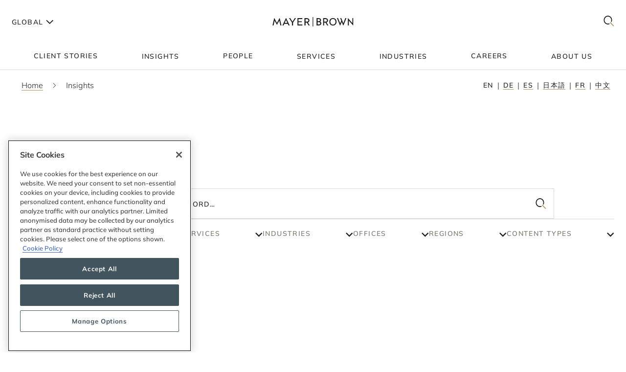

--- FILE ---
content_type: text/html; charset=utf-8
request_url: https://www.mayerbrown.com/en/insights?sortCriteria=%40datesort%20descending&f-z95xtemplatename=Event&f-associationstitles=Jenny%20W.%20Y.%20Yu
body_size: 34786
content:
<!DOCTYPE html><html lang="en"><head><meta charSet="utf-8"/><meta http-equiv="X-UA-Compatible" content="IE=edge"/><meta name="viewport" content="width=device-width, initial-scale=1"/><link rel="icon" href="https://www.mayerbrown.com/favicon.ico"/><title>Insights | Mayer Brown</title><meta name="title" content="Insights | Mayer Brown"/><meta name="description" content="Mayer Brown lawyers regularly publish timely and incisive articles, updates and guides on a wide range of topics. We invite you to explore our vast library of literature and to sign up to receive notice of new publications on topics that interest you."/><meta name="keywords" content=""/><meta name="sectiontitle" content="Insights"/><meta name="pagetitle" content="Insights"/><meta property="og:url" content="https://www.mayerbrown.com/en/insights"/><meta property="og:type" content="website"/><meta property="og:title" content="Insights | Mayer Brown"/><meta property="og:description"/><meta name="twitter:card" content="summary"/><meta name="twitter:site" content="@Mayer_Brown"/><meta name="twitter:title" content="Insights | Mayer Brown"/><meta name="twitter:description"/><link rel="canonical" href="https://www.mayerbrown.com/en/insights"/><link rel="alternate" hrefLang="x-default" href="https://www.mayerbrown.com/en/insights"/><link rel="alternate" hrefLang="de" href="https://www.mayerbrown.com/de/insights"/><link rel="alternate" hrefLang="es" href="https://www.mayerbrown.com/es/insights"/><link rel="alternate" hrefLang="ja" href="https://www.mayerbrown.com/ja/insights"/><link rel="alternate" hrefLang="fr" href="https://www.mayerbrown.com/fr/insights"/><link rel="alternate" hrefLang="zh-Hans" href="https://www.mayerbrown.com/zh-hans/insights"/><link rel="alternate" hrefLang="pt" href="https://www.mayerbrown.com/pt/insights"/><link rel="icon" href="/favicon.ico" type="image/x-icon"/><meta name="robots" content="noindex,follow"/><link rel="preload" as="image" imageSrcSet="/cdn-cgi/image/width=375,quality=90,format=auto//-/jssmedia/images/test-images/logo2.svg?iar=0&amp;rev=7fff08e4fca34457a7b0a7f6f5165b54&amp;hash=1E923A91F38EA9B3DA462438765A8A27 375w, /cdn-cgi/image/width=384,quality=90,format=auto//-/jssmedia/images/test-images/logo2.svg?iar=0&amp;rev=7fff08e4fca34457a7b0a7f6f5165b54&amp;hash=1E923A91F38EA9B3DA462438765A8A27 384w, /cdn-cgi/image/width=420,quality=90,format=auto//-/jssmedia/images/test-images/logo2.svg?iar=0&amp;rev=7fff08e4fca34457a7b0a7f6f5165b54&amp;hash=1E923A91F38EA9B3DA462438765A8A27 420w, /cdn-cgi/image/width=768,quality=90,format=auto//-/jssmedia/images/test-images/logo2.svg?iar=0&amp;rev=7fff08e4fca34457a7b0a7f6f5165b54&amp;hash=1E923A91F38EA9B3DA462438765A8A27 768w, /cdn-cgi/image/width=1080,quality=90,format=auto//-/jssmedia/images/test-images/logo2.svg?iar=0&amp;rev=7fff08e4fca34457a7b0a7f6f5165b54&amp;hash=1E923A91F38EA9B3DA462438765A8A27 1080w, /cdn-cgi/image/width=1536,quality=90,format=auto//-/jssmedia/images/test-images/logo2.svg?iar=0&amp;rev=7fff08e4fca34457a7b0a7f6f5165b54&amp;hash=1E923A91F38EA9B3DA462438765A8A27 1536w, /cdn-cgi/image/width=1920,quality=90,format=auto//-/jssmedia/images/test-images/logo2.svg?iar=0&amp;rev=7fff08e4fca34457a7b0a7f6f5165b54&amp;hash=1E923A91F38EA9B3DA462438765A8A27 1920w, /cdn-cgi/image/width=2160,quality=90,format=auto//-/jssmedia/images/test-images/logo2.svg?iar=0&amp;rev=7fff08e4fca34457a7b0a7f6f5165b54&amp;hash=1E923A91F38EA9B3DA462438765A8A27 2160w, /cdn-cgi/image/width=3072,quality=90,format=auto//-/jssmedia/images/test-images/logo2.svg?iar=0&amp;rev=7fff08e4fca34457a7b0a7f6f5165b54&amp;hash=1E923A91F38EA9B3DA462438765A8A27 3072w, /cdn-cgi/image/width=3840,quality=90,format=auto//-/jssmedia/images/test-images/logo2.svg?iar=0&amp;rev=7fff08e4fca34457a7b0a7f6f5165b54&amp;hash=1E923A91F38EA9B3DA462438765A8A27 3840w" imageSizes="100vw" fetchpriority="high"/><meta name="google-site-verification" content="oVIiQDQQ3Ce-cPUBumZHSE3Y8jy4IKH7cAVrHqJF1sQ"/><script id="navigate-to-single-slash-url">
(function () {
  const { pathname, href } = window.location;
  if (pathname.startsWith("//")) {
    window.location.href = href.replace(pathname, pathname.replace(/^\/{2,}/, "/"));
  }
})();</script><meta name="next-head-count" content="31"/><link data-next-font="" rel="preconnect" href="/" crossorigin="anonymous"/><script id="gtm-without-cmp" data-nscript="beforeInteractive">window.dataLayer = window.dataLayer || []; function gtag(){dataLayer.push(arguments);}
      gtag('set','GTM-5KMCJB6',true);gtag('consent','default',{ad_storage:"denied",analytics_storage:"denied",
      functionality_storage:"denied",personalization_storage:"denied",security_storage:"denied",
      ad_user_data:"denied",ad_personalization:"denied",'wait_for_update':500});</script><script id="google-tag-manager" data-nscript="beforeInteractive">(function(w,d,s,l,i){w[l]=w[l]||[];w[l].push({'gtm.start':
      new Date().getTime(),event:'gtm.js'});var f=d.getElementsByTagName(s)[0],
      j=d.createElement(s),dl=l!='dataLayer'?'&l='+l:'';j.async=true;j.src=
      'https://www.googletagmanager.com/gtm.js?id='+i+dl;f.parentNode.insertBefore(j,f);
      })(window,document,'script','dataLayer','GTM-5KMCJB6');</script><link rel="preload" href="/_next/static/css/f77447d3408b0bbc.css" as="style"/><link rel="stylesheet" href="/_next/static/css/f77447d3408b0bbc.css" data-n-g=""/><noscript data-n-css=""></noscript><script defer="" nomodule="" src="/_next/static/chunks/polyfills-c67a75d1b6f99dc8.js"></script><script id="autoblock-script" src="https://cdn.cookielaw.org/consent/b221b6a7-5ee4-4bc5-b191-105e091ecbf5/OtAutoBlock.js" type="text/javascript" defer="" data-nscript="beforeInteractive"></script><script id="one-trust-1" src="https://cdn.cookielaw.org/scripttemplates/otSDKStub.js" type="text/javascript" data-domain-script="b221b6a7-5ee4-4bc5-b191-105e091ecbf5" defer="" data-nscript="beforeInteractive"></script><script src="/_next/static/chunks/webpack-b3201ad60b915385.js" defer=""></script><script src="/_next/static/chunks/framework-67cb7a0d039fcea3.js" defer=""></script><script src="/_next/static/chunks/main-c119a391b27f81bb.js" defer=""></script><script src="/_next/static/chunks/pages/_app-2105b92be4bbe858.js" defer=""></script><script src="/_next/static/chunks/pages/%5B%5B...path%5D%5D-d53f6fecedf1aeec.js" defer=""></script><script src="/_next/static/Releases-19124/_buildManifest.js" defer=""></script><script src="/_next/static/Releases-19124/_ssgManifest.js" defer=""></script></head><body><div id="__next"><div><div class="SearchTemplate_main__d8d6u"><header><div class="StopIndex_main__K_hxo"><!-- stopindex --></div><div class="NavigationHeader_main__aEAC0"><div class="NavigationHeader_header-container__WODZJ"><a href="#main" class="NavigationHeader_skip-link__WDztc">Skip to main content</a><div style="display:contents"><div class="NavigationHeader_top-container__Gea0d"><div class="NavigationHeader_top__b59J_ container-12"><div class="NavigationHeader_menu-toggle__SItWK"><button aria-label="Languages" aria-controls="locale-dropdown" aria-expanded="false" class="LocaleDropdown_toggle-locales__Wofx4"><span class="LocaleDropdown_locale-text__Lisv1">Global</span><div class="LocaleDropdown_arrow__CvxBx"><svg xmlns="http://www.w3.org/2000/svg" fill="none" viewBox="0 0 11 16"><path fill="#1D1D1B" fill-rule="evenodd" d="M7.231 7.782.864 1.414 2.278 0l7.775 7.775-7.771 7.849L.86 14.217l6.371-6.435Z" clip-rule="evenodd"></path></svg></div></button><button class="ToggleMobileMenu_main__F4tRP" aria-label="Mobile Menu" aria-expanded="false" aria-controls="mobile-menu"><svg xmlns="http://www.w3.org/2000/svg" width="24" height="18" fill="none"><g fill="#221F20" class="close_svg__plus"><path d="M9 8H0v2h9V8Z" class="close_svg__left"></path><path d="M24 8h-9v2h9V8Z" class="close_svg__right"></path></g><path fill="#221F20" d="m-.03 0 24-.079.007 2-24 .079z" class="close_svg__top"></path><path fill="#221F20" d="m-.003 8 24-.079.006 2-24 .079z" class="close_svg__middle"></path><path fill="#B2985F" d="m.023 16 24-.079.007 2L.03 18z" class="close_svg__gold"></path></svg></button></div><a class="NavigationHeader_logo__bT42x" aria-label="Mayer Brown Home" href="/"><div class="NavigationHeader_logo-image__r_zOq"><img alt="" fetchpriority="high" decoding="async" data-nimg="fill" class="Image_main__gT4aM" style="position:absolute;height:100%;width:100%;left:0;top:0;right:0;bottom:0;color:transparent" sizes="100vw" srcSet="/cdn-cgi/image/width=375,quality=90,format=auto//-/jssmedia/images/test-images/logo2.svg?iar=0&amp;rev=7fff08e4fca34457a7b0a7f6f5165b54&amp;hash=1E923A91F38EA9B3DA462438765A8A27 375w, /cdn-cgi/image/width=384,quality=90,format=auto//-/jssmedia/images/test-images/logo2.svg?iar=0&amp;rev=7fff08e4fca34457a7b0a7f6f5165b54&amp;hash=1E923A91F38EA9B3DA462438765A8A27 384w, /cdn-cgi/image/width=420,quality=90,format=auto//-/jssmedia/images/test-images/logo2.svg?iar=0&amp;rev=7fff08e4fca34457a7b0a7f6f5165b54&amp;hash=1E923A91F38EA9B3DA462438765A8A27 420w, /cdn-cgi/image/width=768,quality=90,format=auto//-/jssmedia/images/test-images/logo2.svg?iar=0&amp;rev=7fff08e4fca34457a7b0a7f6f5165b54&amp;hash=1E923A91F38EA9B3DA462438765A8A27 768w, /cdn-cgi/image/width=1080,quality=90,format=auto//-/jssmedia/images/test-images/logo2.svg?iar=0&amp;rev=7fff08e4fca34457a7b0a7f6f5165b54&amp;hash=1E923A91F38EA9B3DA462438765A8A27 1080w, /cdn-cgi/image/width=1536,quality=90,format=auto//-/jssmedia/images/test-images/logo2.svg?iar=0&amp;rev=7fff08e4fca34457a7b0a7f6f5165b54&amp;hash=1E923A91F38EA9B3DA462438765A8A27 1536w, /cdn-cgi/image/width=1920,quality=90,format=auto//-/jssmedia/images/test-images/logo2.svg?iar=0&amp;rev=7fff08e4fca34457a7b0a7f6f5165b54&amp;hash=1E923A91F38EA9B3DA462438765A8A27 1920w, /cdn-cgi/image/width=2160,quality=90,format=auto//-/jssmedia/images/test-images/logo2.svg?iar=0&amp;rev=7fff08e4fca34457a7b0a7f6f5165b54&amp;hash=1E923A91F38EA9B3DA462438765A8A27 2160w, /cdn-cgi/image/width=3072,quality=90,format=auto//-/jssmedia/images/test-images/logo2.svg?iar=0&amp;rev=7fff08e4fca34457a7b0a7f6f5165b54&amp;hash=1E923A91F38EA9B3DA462438765A8A27 3072w, /cdn-cgi/image/width=3840,quality=90,format=auto//-/jssmedia/images/test-images/logo2.svg?iar=0&amp;rev=7fff08e4fca34457a7b0a7f6f5165b54&amp;hash=1E923A91F38EA9B3DA462438765A8A27 3840w" src="/cdn-cgi/image/width=3840,quality=90,format=auto//-/jssmedia/images/test-images/logo2.svg?iar=0&amp;rev=7fff08e4fca34457a7b0a7f6f5165b54&amp;hash=1E923A91F38EA9B3DA462438765A8A27"/></div></a><div class="NavigationHeader_search-toggle__xx8yV"><button class="ToggleSearchDropdown_main__xGW13" aria-label="Mobile Menu" aria-expanded="false" aria-controls="search-dropdown-desktop"><svg width="22" height="22" viewBox="0 0 22 22" fill="none" xmlns="http://www.w3.org/2000/svg"><path d="M14.1068 13.0226L12.8618 14.3165L20.255 22L21.5001 20.7061L14.1068 13.0226Z" fill="#B2985F"></path><path d="M15.0139 2.63314C11.6981 -0.877712 6.30271 -0.877712 2.98687 2.63314C-0.328958 6.14399 -0.328958 11.8567 2.98687 15.3675C5.64524 18.1822 9.63979 18.7393 12.8281 17.041L11.5468 15.6843C9.09112 16.7292 6.17266 16.2004 4.18622 14.0972C1.53211 11.287 1.53211 6.71413 4.18622 3.90347C6.84033 1.09326 11.1596 1.09326 13.8137 3.90347C15.8579 6.06794 16.3263 9.27774 15.2217 11.9228L16.4899 13.2656C18.2196 9.85643 17.7279 5.5077 15.0139 2.63359V2.63314Z" fill="#1D1D1B"></path></svg></button></div></div><div id="mobile-menu" aria-hidden="true" class="MobileMenu_main__phs7y"><div class="MobileMenu_wrapper__wcyuG"><div class="MobileMenu_inner__0ZCWz"><div class="MobileMenu_link-content__5wBMG"><ul><li class="MobileMenu_nav-link__vRGSl"><a title="" target="" class="" href="/en/client-stories"><span class="MobileMenu_nav-link__text__qspx5 MobileMenu_nested-text__tVGOJ">Client Stories</span></a></li><li class="MobileMenu_nav-link__vRGSl"><button class="UnderlineCta_main__1BH5k MobileMenu_nav-link__text__qspx5 UnderlineCta_underline-on-hover__u9Amp" id="toggle-nav-panel-77985705-50b2-4bb7-9778-9a231a25c740" aria-expanded="false" aria-controls="subnav-panel-77985705-50b2-4bb7-9778-9a231a25c740">Insights</button><svg xmlns="http://www.w3.org/2000/svg" fill="none" viewBox="0 0 11 16" class="MobileMenu_nav-link__icon__xV2G_"><path fill="#1D1D1B" fill-rule="evenodd" d="M7.231 7.782.864 1.414 2.278 0l7.775 7.775-7.771 7.849L.86 14.217l6.371-6.435Z" clip-rule="evenodd"></path></svg></li><li class="MobileMenu_nav-link__vRGSl"><a title="" target="" class="" href="/en/people"><span class="MobileMenu_nav-link__text__qspx5 MobileMenu_nested-text__tVGOJ">People</span></a></li><li class="MobileMenu_nav-link__vRGSl"><button class="UnderlineCta_main__1BH5k MobileMenu_nav-link__text__qspx5 UnderlineCta_underline-on-hover__u9Amp" id="toggle-nav-panel-393ca925-fc14-4213-872a-72de8106785c" aria-expanded="false" aria-controls="subnav-panel-393ca925-fc14-4213-872a-72de8106785c">Services</button><svg xmlns="http://www.w3.org/2000/svg" fill="none" viewBox="0 0 11 16" class="MobileMenu_nav-link__icon__xV2G_"><path fill="#1D1D1B" fill-rule="evenodd" d="M7.231 7.782.864 1.414 2.278 0l7.775 7.775-7.771 7.849L.86 14.217l6.371-6.435Z" clip-rule="evenodd"></path></svg></li><li class="MobileMenu_nav-link__vRGSl"><button class="UnderlineCta_main__1BH5k MobileMenu_nav-link__text__qspx5 UnderlineCta_underline-on-hover__u9Amp" id="toggle-nav-panel-ceb8b68a-c961-4549-b2da-945ab3b33f2f" aria-expanded="false" aria-controls="subnav-panel-ceb8b68a-c961-4549-b2da-945ab3b33f2f">Industries</button><svg xmlns="http://www.w3.org/2000/svg" fill="none" viewBox="0 0 11 16" class="MobileMenu_nav-link__icon__xV2G_"><path fill="#1D1D1B" fill-rule="evenodd" d="M7.231 7.782.864 1.414 2.278 0l7.775 7.775-7.771 7.849L.86 14.217l6.371-6.435Z" clip-rule="evenodd"></path></svg></li><li class="MobileMenu_nav-link__vRGSl"><a title="" target="" class="" href="/en/careers"><span class="MobileMenu_nav-link__text__qspx5 MobileMenu_nested-text__tVGOJ">Careers</span></a></li><li class="MobileMenu_nav-link__vRGSl"><button class="UnderlineCta_main__1BH5k MobileMenu_nav-link__text__qspx5 UnderlineCta_underline-on-hover__u9Amp" id="toggle-nav-panel-8104971f-9c0b-49e2-aa91-c2d2bb3f4c70" aria-expanded="false" aria-controls="subnav-panel-8104971f-9c0b-49e2-aa91-c2d2bb3f4c70">About Us</button><svg xmlns="http://www.w3.org/2000/svg" fill="none" viewBox="0 0 11 16" class="MobileMenu_nav-link__icon__xV2G_"><path fill="#1D1D1B" fill-rule="evenodd" d="M7.231 7.782.864 1.414 2.278 0l7.775 7.775-7.771 7.849L.86 14.217l6.371-6.435Z" clip-rule="evenodd"></path></svg></li></ul><span class="MobileMenu_locale-label__4__5v">Global</span><ul class="MobileMenu_locales__TmaFB"><li class="MobileMenu_locale___V2us"><span class="">en</span></li><li class="MobileMenu_locale___V2us"><a class="" tag="span" href="/de">de</a></li><li class="MobileMenu_locale___V2us"><a class="" tag="span" href="/es">es</a></li><li class="MobileMenu_locale___V2us"><a class="" tag="span" href="/ja">ja</a></li><li class="MobileMenu_locale___V2us"><a class="" tag="span" href="/pt">pt</a></li><li class="MobileMenu_locale___V2us"><a class="" tag="span" href="/fr">fr</a></li><li class="MobileMenu_locale___V2us"><a class="" tag="span" href="/zh-hans">zh-Hans</a></li></ul></div></div><div><div id="subnav-panel-77985705-50b2-4bb7-9778-9a231a25c740" class="MobileMenu_subnav-panel__O63uI"><div class="MobileMenu_back-link__UXaRq"><svg xmlns="http://www.w3.org/2000/svg" fill="none" viewBox="0 0 11 16"><path fill="#1D1D1B" fill-rule="evenodd" d="M7.231 7.782.864 1.414 2.278 0l7.775 7.775-7.771 7.849L.86 14.217l6.371-6.435Z" clip-rule="evenodd"></path></svg><button class="UnderlineCta_main__1BH5k UnderlineCta_underline-on-hover__u9Amp" aria-controls="subnav-panel-77985705-50b2-4bb7-9778-9a231a25c740" aria-expanded="false" id="back-to-main-77985705-50b2-4bb7-9778-9a231a25c740">Main Menu</button></div><div class="InsightsPanel_main__fIxpG container-12"><div class="InsightsPanel_links__JdvzC InsightsPanel_trending-topics-links___efqL"><div class="InsightsPanel_label__DKpox"><span>Featured Topics</span></div><ul class="InsightsPanel_trending-topics__Yra_m" aria-label="Featured Topics"><li class="InsightsPanel_trending-topic__DFKGb"><a class="BoxCta_main__A0E6G" href="/en/insights?q=artificial%20intelligence"><span class="InsightsPanel_nested-text__6YSlp">artificial intelligence</span></a></li><li class="InsightsPanel_trending-topic__DFKGb"><a class="BoxCta_main__A0E6G" href="/en/insights?q=Cybersecurity"><span class="InsightsPanel_nested-text__6YSlp">Cybersecurity</span></a></li><li class="InsightsPanel_trending-topic__DFKGb"><a class="BoxCta_main__A0E6G" href="/en/insights?q=private%20credit"><span class="InsightsPanel_nested-text__6YSlp">private credit</span></a></li><li class="InsightsPanel_trending-topic__DFKGb"><a class="BoxCta_main__A0E6G" href="/en/insights?q=lending"><span class="InsightsPanel_nested-text__6YSlp">lending</span></a></li><li class="InsightsPanel_trending-topic__DFKGb"><a class="BoxCta_main__A0E6G" href="/en/insights?q=commercial%20litigation"><span class="InsightsPanel_nested-text__6YSlp">commercial litigation</span></a></li><li class="InsightsPanel_trending-topic__DFKGb"><a class="BoxCta_main__A0E6G" href="/en/insights?q=Legislative%20Bill"><span class="InsightsPanel_nested-text__6YSlp">Legislative Bill</span></a></li><li class="InsightsPanel_trending-topic__DFKGb"><a class="BoxCta_main__A0E6G" href="/en/insights?q=insurance"><span class="InsightsPanel_nested-text__6YSlp">insurance</span></a></li><li class="InsightsPanel_trending-topic__DFKGb"><a class="BoxCta_main__A0E6G" href="/en/insights?q=digital%20assets"><span class="InsightsPanel_nested-text__6YSlp">digital assets</span></a></li></ul></div><div class="InsightsPanel_links__JdvzC InsightsPanel_featured-links__o_ghj"><div class="InsightsPanel_label__DKpox"><span>Featured Insights</span></div><ul class="" aria-label="Featured Insights"><li><a class="InsightsPanel_link__vcnY9" href="/en/insights/publications/2025/10/california-climate-disclosure-laws--countdown-to-disclosure-what-companies-need-to-know-about-reporting-deadlines-carb-guidance-and-ongoing-litigation"><span>California Climate Disclosure Laws – Countdown to Disclosure: What Companies Need To Know About Reporting Deadlines, CARB Guidance and Ongoing Litigation</span></a></li><li><a class="InsightsPanel_link__vcnY9" href="/en/insights/publications/2025/10/spectrum-of-fund-finance-structures"><span>Spectrum of Fund Finance Structures</span></a></li><li><a class="InsightsPanel_link__vcnY9" href="/en/insights/publications/2025/10/prc-announces-new-export-controls-on-rare-earth-and-battery-materials-and-technology"><span>PRC Announces New Export Controls on Rare Earth and Battery Materials and Technology</span></a></li></ul></div><ul class="InsightsPanel_view-all-links__OAO2R"><span class="InsightsPanel_label__DKpox"><span>View Our Insights</span></span><span class="InsightsPanel_remaining-items__m1D_l"><li><a title="" target="" class="UnderlineCta_main__1BH5k InsightsPanel_view-all-insights__8M8TM UnderlineCta_underlined-by-default__Kn_Bp" aria-label="View All Publications" href="/en/insights?sortCriteria=%40datesort%20descending&amp;f-z95xtemplatename=Publication"><span class="InsightsPanel_nested-text__6YSlp">Publications</span></a></li><li><a title="" target="" class="UnderlineCta_main__1BH5k InsightsPanel_view-all-insights__8M8TM UnderlineCta_underlined-by-default__Kn_Bp" aria-label="View All Events" href="/en/insights?sortCriteria=%40datesort%20descending&amp;f-contenttypestitles=Mayer%20Brown%20Hosted%20Event"><span class="InsightsPanel_nested-text__6YSlp">Events</span></a></li><li><a title="" target="" class="UnderlineCta_main__1BH5k InsightsPanel_view-all-insights__8M8TM UnderlineCta_underlined-by-default__Kn_Bp" aria-label="View All Resource Centers" href="/en/insights/resource-centers"><span class="InsightsPanel_nested-text__6YSlp">Resource Centers</span></a></li><li><a title="" target="" class="UnderlineCta_main__1BH5k InsightsPanel_view-all-insights__8M8TM UnderlineCta_underlined-by-default__Kn_Bp" aria-label="View All Podcasts" href="/en/insights/podcasts/overview"><span class="InsightsPanel_nested-text__6YSlp">Podcasts</span></a></li><li><a title="" target="" class="UnderlineCta_main__1BH5k InsightsPanel_view-all-insights__8M8TM UnderlineCta_underlined-by-default__Kn_Bp" aria-label="View All Videos" href="/en/insights/videos"><span class="InsightsPanel_nested-text__6YSlp">Videos</span></a></li></span><li><a title="" target="" class="UnderlineCta_main__1BH5k InsightsPanel_view-all-insights__8M8TM UnderlineCta_underlined-by-default__Kn_Bp" aria-label="View All Insights" href="/en/insights"><span class="InsightsPanel_nested-text__6YSlp">View All</span></a></li></ul></div></div><div id="subnav-panel-393ca925-fc14-4213-872a-72de8106785c" class="MobileMenu_subnav-panel__O63uI"><div class="MobileMenu_back-link__UXaRq"><svg xmlns="http://www.w3.org/2000/svg" fill="none" viewBox="0 0 11 16"><path fill="#1D1D1B" fill-rule="evenodd" d="M7.231 7.782.864 1.414 2.278 0l7.775 7.775-7.771 7.849L.86 14.217l6.371-6.435Z" clip-rule="evenodd"></path></svg><button class="UnderlineCta_main__1BH5k UnderlineCta_underline-on-hover__u9Amp" aria-controls="subnav-panel-393ca925-fc14-4213-872a-72de8106785c" aria-expanded="false" id="back-to-main-393ca925-fc14-4213-872a-72de8106785c">Main Menu</button></div><ul class="MobileMenu_subnav-links__lGQqU"><li><a title="" target="" class="UnderlineCta_main__1BH5k MobileMenu_subnav-link__OmZYR UnderlineCta_underline-on-hover__u9Amp" href="/en/services/antitrust--competition"><span>Antitrust & Competition</span></a></li><li><a title="" target="" class="UnderlineCta_main__1BH5k MobileMenu_subnav-link__OmZYR UnderlineCta_underline-on-hover__u9Amp" href="/en/services/banking--finance"><span>Banking & Finance</span></a></li><li><a title="" target="" class="UnderlineCta_main__1BH5k MobileMenu_subnav-link__OmZYR UnderlineCta_underline-on-hover__u9Amp" href="/en/services/capital-markets"><span>Capital Markets</span></a></li><li><a title="" target="" class="UnderlineCta_main__1BH5k MobileMenu_subnav-link__OmZYR UnderlineCta_underline-on-hover__u9Amp" href="/en/services/corporate--securities"><span>Corporate & Securities</span></a></li><li><a title="" target="" class="UnderlineCta_main__1BH5k MobileMenu_subnav-link__OmZYR UnderlineCta_underline-on-hover__u9Amp" href="/en/services/cybersecurity--data-privacy"><span>Cybersecurity & Data Privacy</span></a></li><li><a title="" target="" class="UnderlineCta_main__1BH5k MobileMenu_subnav-link__OmZYR UnderlineCta_underline-on-hover__u9Amp" href="/en/services/financial-services"><span>Financial Services</span></a></li><li><a title="" target="" class="UnderlineCta_main__1BH5k MobileMenu_subnav-link__OmZYR UnderlineCta_underline-on-hover__u9Amp" href="/en/services/global-investigations-white-collar-defense"><span>Global Investigations & White Collar Defense</span></a></li><li><a title="" target="" class="UnderlineCta_main__1BH5k MobileMenu_subnav-link__OmZYR UnderlineCta_underline-on-hover__u9Amp" href="/en/services/international-arbitration"><span>International Arbitration</span></a></li><li><a title="" target="" class="UnderlineCta_main__1BH5k MobileMenu_subnav-link__OmZYR UnderlineCta_underline-on-hover__u9Amp" href="/en/services/international-trade"><span>International Trade</span></a></li><li><a title="" target="" class="UnderlineCta_main__1BH5k MobileMenu_subnav-link__OmZYR UnderlineCta_underline-on-hover__u9Amp" href="/en/services/lending"><span>Lending</span></a></li><li><a title="" target="" class="UnderlineCta_main__1BH5k MobileMenu_subnav-link__OmZYR UnderlineCta_underline-on-hover__u9Amp" href="/en/services/litigation--dispute-resolution"><span>Litigation & Dispute Resolution</span></a></li><li><a title="" target="" class="UnderlineCta_main__1BH5k MobileMenu_subnav-link__OmZYR UnderlineCta_underline-on-hover__u9Amp" href="/en/services/mergers--acquisitions"><span>Mergers & Acquisitions</span></a></li><li><a title="" target="" class="UnderlineCta_main__1BH5k MobileMenu_subnav-link__OmZYR UnderlineCta_underline-on-hover__u9Amp" href="/en/services/private-credit"><span>Private Credit</span></a></li></ul><a title="" target="" class="UnderlineCta_main__1BH5k UnderlineCta_underlined-by-default__Kn_Bp" href="/en/services"><span class="MobileMenu_nested-text__tVGOJ">View All Services</span></a></div><div id="subnav-panel-ceb8b68a-c961-4549-b2da-945ab3b33f2f" class="MobileMenu_subnav-panel__O63uI"><div class="MobileMenu_back-link__UXaRq"><svg xmlns="http://www.w3.org/2000/svg" fill="none" viewBox="0 0 11 16"><path fill="#1D1D1B" fill-rule="evenodd" d="M7.231 7.782.864 1.414 2.278 0l7.775 7.775-7.771 7.849L.86 14.217l6.371-6.435Z" clip-rule="evenodd"></path></svg><button class="UnderlineCta_main__1BH5k UnderlineCta_underline-on-hover__u9Amp" aria-controls="subnav-panel-ceb8b68a-c961-4549-b2da-945ab3b33f2f" aria-expanded="false" id="back-to-main-ceb8b68a-c961-4549-b2da-945ab3b33f2f">Main Menu</button></div><ul class="MobileMenu_subnav-links__lGQqU"><li><a title="" target="" class="UnderlineCta_main__1BH5k MobileMenu_subnav-link__OmZYR UnderlineCta_underline-on-hover__u9Amp" href="/en/industries/fintech"><span>Fintech</span></a></li><li><a title="" target="" class="UnderlineCta_main__1BH5k MobileMenu_subnav-link__OmZYR UnderlineCta_underline-on-hover__u9Amp" href="/en/industries/global-energy"><span>Global Energy</span></a></li><li><a title="" target="" class="UnderlineCta_main__1BH5k MobileMenu_subnav-link__OmZYR UnderlineCta_underline-on-hover__u9Amp" href="/en/industries/insurance"><span>Insurance</span></a></li><li><a title="" target="" class="UnderlineCta_main__1BH5k MobileMenu_subnav-link__OmZYR UnderlineCta_underline-on-hover__u9Amp" href="/en/industries/private-equity-funds--investment-management"><span>Private Equity, Funds & Investment Management</span></a></li><li><a title="" target="" class="UnderlineCta_main__1BH5k MobileMenu_subnav-link__OmZYR UnderlineCta_underline-on-hover__u9Amp" href="/en/industries/projects-infrastructure"><span>Projects & Infrastructure</span></a></li><li><a title="" target="" class="UnderlineCta_main__1BH5k MobileMenu_subnav-link__OmZYR UnderlineCta_underline-on-hover__u9Amp" href="/en/industries/technology"><span>Technology</span></a></li></ul><a title="" target="" class="UnderlineCta_main__1BH5k UnderlineCta_underlined-by-default__Kn_Bp" href="/en/industries"><span class="MobileMenu_nested-text__tVGOJ">View All Industries</span></a></div><div id="subnav-panel-8104971f-9c0b-49e2-aa91-c2d2bb3f4c70" class="MobileMenu_subnav-panel__O63uI"><div class="MobileMenu_back-link__UXaRq"><svg xmlns="http://www.w3.org/2000/svg" fill="none" viewBox="0 0 11 16"><path fill="#1D1D1B" fill-rule="evenodd" d="M7.231 7.782.864 1.414 2.278 0l7.775 7.775-7.771 7.849L.86 14.217l6.371-6.435Z" clip-rule="evenodd"></path></svg><button class="UnderlineCta_main__1BH5k UnderlineCta_underline-on-hover__u9Amp" aria-controls="subnav-panel-8104971f-9c0b-49e2-aa91-c2d2bb3f4c70" aria-expanded="false" id="back-to-main-8104971f-9c0b-49e2-aa91-c2d2bb3f4c70">Main Menu</button></div><ul class="MobileMenu_subnav-links__lGQqU"><li><a title="" target="" class="UnderlineCta_main__1BH5k MobileMenu_subnav-link__OmZYR UnderlineCta_underline-on-hover__u9Amp" href="/en/about-us/leadership"><span>Leadership</span></a></li><li><a title="" target="" class="UnderlineCta_main__1BH5k MobileMenu_subnav-link__OmZYR UnderlineCta_underline-on-hover__u9Amp" href="/en/news"><span>News</span></a></li><li><a title="" target="" class="UnderlineCta_main__1BH5k MobileMenu_subnav-link__OmZYR UnderlineCta_underline-on-hover__u9Amp" href="/en/about-us/opportunity-and-development"><span>Opportunity & Development</span></a></li><li><a title="" target="" class="UnderlineCta_main__1BH5k MobileMenu_subnav-link__OmZYR UnderlineCta_underline-on-hover__u9Amp" href="/en/services/special-interests/pro-bono"><span>Pro Bono</span></a></li><li><a title="" target="" class="UnderlineCta_main__1BH5k MobileMenu_subnav-link__OmZYR UnderlineCta_underline-on-hover__u9Amp" href="/en/about-us/locations"><span>Locations</span></a></li><li><a title="" target="" class="UnderlineCta_main__1BH5k MobileMenu_subnav-link__OmZYR UnderlineCta_underline-on-hover__u9Amp" href="/en/about-us/social-impact-sustainability"><span>Social Impact & Sustainability</span></a></li><li><a title="" target="" class="UnderlineCta_main__1BH5k MobileMenu_subnav-link__OmZYR UnderlineCta_underline-on-hover__u9Amp" href="/en/information/nextgen"><span>NextGen</span></a></li><li><a href="https://alumni.mayerbrown.com/" class="UnderlineCta_main__1BH5k MobileMenu_subnav-link__OmZYR UnderlineCta_underline-on-hover__u9Amp" target="_blank" rel="noopener noreferrer"><span>Alumni</span></a></li><li><a title="" target="" class="UnderlineCta_main__1BH5k MobileMenu_subnav-link__OmZYR UnderlineCta_underline-on-hover__u9Amp" href="/en/about-us/contact"><span>Contact</span></a></li><li><a title="" target="" class="UnderlineCta_main__1BH5k MobileMenu_subnav-link__OmZYR UnderlineCta_underline-on-hover__u9Amp" href="/en/about-us/follow"><span>Follow</span></a></li></ul><a title="" target="" class="UnderlineCta_main__1BH5k UnderlineCta_underlined-by-default__Kn_Bp" href="/en/about-us"><span class="MobileMenu_nested-text__tVGOJ">About Us Overview</span></a></div></div></div></div></div></div></div><div class="NavBar_main__6GBJQ"><div class="NavBar_tabs__5y9aF"><div class="NavBar_tab-navs-outer__b0QEo"><div class="NavBar_tab-navs-container__gNxME"><ul class="NavBar_tab-navs__YqQwi container-12"><li class="NavBar_tab-navs-item__CYKA6"><a title="" target="" class="NavBar_tab-nav__mB1nz" id="tab-2c21cdc2-632b-4bdd-a7c5-ecf10ac722c9" tabindex="0" href="/en/client-stories"><span class="NavBar_nav-text__rFiuh">Client Stories</span></a></li><li class="NavBar_tab-navs-item__CYKA6"><button class="TabButton_tab-nav__8xUC0" id="tab-77985705-50b2-4bb7-9778-9a231a25c740" aria-expanded="false" aria-controls="tabpanel-77985705-50b2-4bb7-9778-9a231a25c740" tabindex="0"><span class="TabButton_nav-text__mTOkp">Insights</span></button></li><li class="NavBar_tab-navs-item__CYKA6"><a title="" target="" class="NavBar_tab-nav__mB1nz" id="tab-db7224de-df92-4812-9aaf-1d576e01c6af" tabindex="0" href="/en/people"><span class="NavBar_nav-text__rFiuh">People</span></a></li><li class="NavBar_tab-navs-item__CYKA6"><button class="TabButton_tab-nav__8xUC0" id="tab-393ca925-fc14-4213-872a-72de8106785c" aria-expanded="false" aria-controls="tabpanel-393ca925-fc14-4213-872a-72de8106785c" tabindex="0"><span class="TabButton_nav-text__mTOkp">Services</span></button></li><li class="NavBar_tab-navs-item__CYKA6"><button class="TabButton_tab-nav__8xUC0" id="tab-ceb8b68a-c961-4549-b2da-945ab3b33f2f" aria-expanded="false" aria-controls="tabpanel-ceb8b68a-c961-4549-b2da-945ab3b33f2f" tabindex="0"><span class="TabButton_nav-text__mTOkp">Industries</span></button></li><li class="NavBar_tab-navs-item__CYKA6"><a title="" target="" class="NavBar_tab-nav__mB1nz" id="tab-7a7a9ee3-e33d-43fa-a343-2ea8a43ecf7f" tabindex="0" href="/en/careers"><span class="NavBar_nav-text__rFiuh">Careers</span></a></li><li class="NavBar_tab-navs-item__CYKA6"><button class="TabButton_tab-nav__8xUC0" id="tab-8104971f-9c0b-49e2-aa91-c2d2bb3f4c70" aria-expanded="false" aria-controls="tabpanel-8104971f-9c0b-49e2-aa91-c2d2bb3f4c70" tabindex="0"><span class="TabButton_nav-text__mTOkp">About Us</span></button></li><div class="NavBar_underline__hcRp_" aria-hidden="true" style="opacity:0"></div></ul></div><div class="NavBar_panels__hUmBh"><div id="tabpanel-77985705-50b2-4bb7-9778-9a231a25c740" role="tabpanel" aria-labelledby="tab-77985705-50b2-4bb7-9778-9a231a25c740" class="TabPanel_panel__E6Igq TabPanel_navbar__sHVwG"><div class="InsightsPanel_main__fIxpG container-12"><div class="InsightsPanel_links__JdvzC InsightsPanel_trending-topics-links___efqL"><div class="InsightsPanel_label__DKpox"><span>Featured Topics</span></div><ul class="InsightsPanel_trending-topics__Yra_m" aria-label="Featured Topics"><li class="InsightsPanel_trending-topic__DFKGb"><a class="BoxCta_main__A0E6G" href="/en/insights?q=artificial%20intelligence"><span class="InsightsPanel_nested-text__6YSlp">artificial intelligence</span></a></li><li class="InsightsPanel_trending-topic__DFKGb"><a class="BoxCta_main__A0E6G" href="/en/insights?q=Cybersecurity"><span class="InsightsPanel_nested-text__6YSlp">Cybersecurity</span></a></li><li class="InsightsPanel_trending-topic__DFKGb"><a class="BoxCta_main__A0E6G" href="/en/insights?q=private%20credit"><span class="InsightsPanel_nested-text__6YSlp">private credit</span></a></li><li class="InsightsPanel_trending-topic__DFKGb"><a class="BoxCta_main__A0E6G" href="/en/insights?q=lending"><span class="InsightsPanel_nested-text__6YSlp">lending</span></a></li><li class="InsightsPanel_trending-topic__DFKGb"><a class="BoxCta_main__A0E6G" href="/en/insights?q=commercial%20litigation"><span class="InsightsPanel_nested-text__6YSlp">commercial litigation</span></a></li><li class="InsightsPanel_trending-topic__DFKGb"><a class="BoxCta_main__A0E6G" href="/en/insights?q=Legislative%20Bill"><span class="InsightsPanel_nested-text__6YSlp">Legislative Bill</span></a></li><li class="InsightsPanel_trending-topic__DFKGb"><a class="BoxCta_main__A0E6G" href="/en/insights?q=insurance"><span class="InsightsPanel_nested-text__6YSlp">insurance</span></a></li><li class="InsightsPanel_trending-topic__DFKGb"><a class="BoxCta_main__A0E6G" href="/en/insights?q=digital%20assets"><span class="InsightsPanel_nested-text__6YSlp">digital assets</span></a></li></ul></div><div class="InsightsPanel_links__JdvzC InsightsPanel_featured-links__o_ghj"><div class="InsightsPanel_label__DKpox"><span>Featured Insights</span></div><ul class="" aria-label="Featured Insights"><li><a class="InsightsPanel_link__vcnY9" href="/en/insights/publications/2025/10/california-climate-disclosure-laws--countdown-to-disclosure-what-companies-need-to-know-about-reporting-deadlines-carb-guidance-and-ongoing-litigation"><span>California Climate Disclosure Laws – Countdown to Disclosure: What Companies Need To Know About Reporting Deadlines, CARB Guidance and Ongoing Litigation</span></a></li><li><a class="InsightsPanel_link__vcnY9" href="/en/insights/publications/2025/10/spectrum-of-fund-finance-structures"><span>Spectrum of Fund Finance Structures</span></a></li><li><a class="InsightsPanel_link__vcnY9" href="/en/insights/publications/2025/10/prc-announces-new-export-controls-on-rare-earth-and-battery-materials-and-technology"><span>PRC Announces New Export Controls on Rare Earth and Battery Materials and Technology</span></a></li></ul></div><ul class="InsightsPanel_view-all-links__OAO2R"><span class="InsightsPanel_label__DKpox"><span>View Our Insights</span></span><span class="InsightsPanel_remaining-items__m1D_l"><li><a title="" target="" class="UnderlineCta_main__1BH5k InsightsPanel_view-all-insights__8M8TM UnderlineCta_underlined-by-default__Kn_Bp" aria-label="View All Publications" href="/en/insights?sortCriteria=%40datesort%20descending&amp;f-z95xtemplatename=Publication"><span class="InsightsPanel_nested-text__6YSlp">Publications</span></a></li><li><a title="" target="" class="UnderlineCta_main__1BH5k InsightsPanel_view-all-insights__8M8TM UnderlineCta_underlined-by-default__Kn_Bp" aria-label="View All Events" href="/en/insights?sortCriteria=%40datesort%20descending&amp;f-contenttypestitles=Mayer%20Brown%20Hosted%20Event"><span class="InsightsPanel_nested-text__6YSlp">Events</span></a></li><li><a title="" target="" class="UnderlineCta_main__1BH5k InsightsPanel_view-all-insights__8M8TM UnderlineCta_underlined-by-default__Kn_Bp" aria-label="View All Resource Centers" href="/en/insights/resource-centers"><span class="InsightsPanel_nested-text__6YSlp">Resource Centers</span></a></li><li><a title="" target="" class="UnderlineCta_main__1BH5k InsightsPanel_view-all-insights__8M8TM UnderlineCta_underlined-by-default__Kn_Bp" aria-label="View All Podcasts" href="/en/insights/podcasts/overview"><span class="InsightsPanel_nested-text__6YSlp">Podcasts</span></a></li><li><a title="" target="" class="UnderlineCta_main__1BH5k InsightsPanel_view-all-insights__8M8TM UnderlineCta_underlined-by-default__Kn_Bp" aria-label="View All Videos" href="/en/insights/videos"><span class="InsightsPanel_nested-text__6YSlp">Videos</span></a></li></span><li><a title="" target="" class="UnderlineCta_main__1BH5k InsightsPanel_view-all-insights__8M8TM UnderlineCta_underlined-by-default__Kn_Bp" aria-label="View All Insights" href="/en/insights"><span class="InsightsPanel_nested-text__6YSlp">View All</span></a></li></ul></div></div><div id="tabpanel-393ca925-fc14-4213-872a-72de8106785c" role="tabpanel" aria-labelledby="tab-393ca925-fc14-4213-872a-72de8106785c" class="TabPanel_panel__E6Igq TabPanel_navbar__sHVwG"><div class="NavPanel_main__VILVM container-12"><ul class="NavPanel_nav-panel-links__cOq7D container-10"><li class="NavPanel_nav-panel-link__I3p5D"><a title="" target="" class="UnderlineCta_main__1BH5k UnderlineCta_underline-on-hover__u9Amp" href="/en/services/antitrust--competition"><span>Antitrust & Competition</span></a></li><li class="NavPanel_nav-panel-link__I3p5D"><a title="" target="" class="UnderlineCta_main__1BH5k UnderlineCta_underline-on-hover__u9Amp" href="/en/services/banking--finance"><span>Banking & Finance</span></a></li><li class="NavPanel_nav-panel-link__I3p5D"><a title="" target="" class="UnderlineCta_main__1BH5k UnderlineCta_underline-on-hover__u9Amp" href="/en/services/capital-markets"><span>Capital Markets</span></a></li><li class="NavPanel_nav-panel-link__I3p5D"><a title="" target="" class="UnderlineCta_main__1BH5k UnderlineCta_underline-on-hover__u9Amp" href="/en/services/corporate--securities"><span>Corporate & Securities</span></a></li><li class="NavPanel_nav-panel-link__I3p5D"><a title="" target="" class="UnderlineCta_main__1BH5k UnderlineCta_underline-on-hover__u9Amp" href="/en/services/cybersecurity--data-privacy"><span>Cybersecurity & Data Privacy</span></a></li><li class="NavPanel_nav-panel-link__I3p5D"><a title="" target="" class="UnderlineCta_main__1BH5k UnderlineCta_underline-on-hover__u9Amp" href="/en/services/financial-services"><span>Financial Services</span></a></li><li class="NavPanel_nav-panel-link__I3p5D"><a title="" target="" class="UnderlineCta_main__1BH5k UnderlineCta_underline-on-hover__u9Amp" href="/en/services/global-investigations-white-collar-defense"><span>Global Investigations & White Collar Defense</span></a></li><li class="NavPanel_nav-panel-link__I3p5D"><a title="" target="" class="UnderlineCta_main__1BH5k UnderlineCta_underline-on-hover__u9Amp" href="/en/services/international-arbitration"><span>International Arbitration</span></a></li><li class="NavPanel_nav-panel-link__I3p5D"><a title="" target="" class="UnderlineCta_main__1BH5k UnderlineCta_underline-on-hover__u9Amp" href="/en/services/international-trade"><span>International Trade</span></a></li><li class="NavPanel_nav-panel-link__I3p5D"><a title="" target="" class="UnderlineCta_main__1BH5k UnderlineCta_underline-on-hover__u9Amp" href="/en/services/lending"><span>Lending</span></a></li><li class="NavPanel_nav-panel-link__I3p5D"><a title="" target="" class="UnderlineCta_main__1BH5k UnderlineCta_underline-on-hover__u9Amp" href="/en/services/litigation--dispute-resolution"><span>Litigation & Dispute Resolution</span></a></li><li class="NavPanel_nav-panel-link__I3p5D"><a title="" target="" class="UnderlineCta_main__1BH5k UnderlineCta_underline-on-hover__u9Amp" href="/en/services/mergers--acquisitions"><span>Mergers & Acquisitions</span></a></li><li class="NavPanel_nav-panel-link__I3p5D"><a title="" target="" class="UnderlineCta_main__1BH5k UnderlineCta_underline-on-hover__u9Amp" href="/en/services/private-credit"><span>Private Credit</span></a></li></ul><div class="UnderlineCta_outer-wrapper__vgPqg"><a title="" target="" class="UnderlineCta_main__1BH5k UnderlineCta_underlined-by-default__Kn_Bp" href="/en/services"><span>View All Services</span></a></div></div></div><div id="tabpanel-ceb8b68a-c961-4549-b2da-945ab3b33f2f" role="tabpanel" aria-labelledby="tab-ceb8b68a-c961-4549-b2da-945ab3b33f2f" class="TabPanel_panel__E6Igq TabPanel_navbar__sHVwG"><div class="NavPanel_main__VILVM container-12"><ul class="NavPanel_nav-panel-links__cOq7D container-10"><li class="NavPanel_nav-panel-link__I3p5D"><a title="" target="" class="UnderlineCta_main__1BH5k UnderlineCta_underline-on-hover__u9Amp" href="/en/industries/fintech"><span>Fintech</span></a></li><li class="NavPanel_nav-panel-link__I3p5D"><a title="" target="" class="UnderlineCta_main__1BH5k UnderlineCta_underline-on-hover__u9Amp" href="/en/industries/global-energy"><span>Global Energy</span></a></li><li class="NavPanel_nav-panel-link__I3p5D"><a title="" target="" class="UnderlineCta_main__1BH5k UnderlineCta_underline-on-hover__u9Amp" href="/en/industries/insurance"><span>Insurance</span></a></li><li class="NavPanel_nav-panel-link__I3p5D"><a title="" target="" class="UnderlineCta_main__1BH5k UnderlineCta_underline-on-hover__u9Amp" href="/en/industries/private-equity-funds--investment-management"><span>Private Equity, Funds & Investment Management</span></a></li><li class="NavPanel_nav-panel-link__I3p5D"><a title="" target="" class="UnderlineCta_main__1BH5k UnderlineCta_underline-on-hover__u9Amp" href="/en/industries/projects-infrastructure"><span>Projects & Infrastructure</span></a></li><li class="NavPanel_nav-panel-link__I3p5D"><a title="" target="" class="UnderlineCta_main__1BH5k UnderlineCta_underline-on-hover__u9Amp" href="/en/industries/technology"><span>Technology</span></a></li></ul><div class="UnderlineCta_outer-wrapper__vgPqg"><a title="" target="" class="UnderlineCta_main__1BH5k UnderlineCta_underlined-by-default__Kn_Bp" href="/en/industries"><span>View All Industries</span></a></div></div></div><div id="tabpanel-8104971f-9c0b-49e2-aa91-c2d2bb3f4c70" role="tabpanel" aria-labelledby="tab-8104971f-9c0b-49e2-aa91-c2d2bb3f4c70" class="TabPanel_panel__E6Igq TabPanel_navbar__sHVwG"><div class="NavPanel_main__VILVM container-12"><ul class="NavPanel_nav-panel-links__cOq7D container-10"><li class="NavPanel_nav-panel-link__I3p5D"><a title="" target="" class="UnderlineCta_main__1BH5k UnderlineCta_underline-on-hover__u9Amp" href="/en/about-us/leadership"><span>Leadership</span></a></li><li class="NavPanel_nav-panel-link__I3p5D"><a title="" target="" class="UnderlineCta_main__1BH5k UnderlineCta_underline-on-hover__u9Amp" href="/en/news"><span>News</span></a></li><li class="NavPanel_nav-panel-link__I3p5D"><a title="" target="" class="UnderlineCta_main__1BH5k UnderlineCta_underline-on-hover__u9Amp" href="/en/about-us/opportunity-and-development"><span>Opportunity & Development</span></a></li><li class="NavPanel_nav-panel-link__I3p5D"><a title="" target="" class="UnderlineCta_main__1BH5k UnderlineCta_underline-on-hover__u9Amp" href="/en/services/special-interests/pro-bono"><span>Pro Bono</span></a></li><li class="NavPanel_nav-panel-link__I3p5D"><a title="" target="" class="UnderlineCta_main__1BH5k UnderlineCta_underline-on-hover__u9Amp" href="/en/about-us/locations"><span>Locations</span></a></li><li class="NavPanel_nav-panel-link__I3p5D"><a title="" target="" class="UnderlineCta_main__1BH5k UnderlineCta_underline-on-hover__u9Amp" href="/en/about-us/social-impact-sustainability"><span>Social Impact & Sustainability</span></a></li><li class="NavPanel_nav-panel-link__I3p5D"><a title="" target="" class="UnderlineCta_main__1BH5k UnderlineCta_underline-on-hover__u9Amp" href="/en/information/nextgen"><span>NextGen</span></a></li><li class="NavPanel_nav-panel-link__I3p5D"><a href="https://alumni.mayerbrown.com/" class="UnderlineCta_main__1BH5k UnderlineCta_underline-on-hover__u9Amp" target="_blank" rel="noopener noreferrer"><span>Alumni</span></a></li><li class="NavPanel_nav-panel-link__I3p5D"><a title="" target="" class="UnderlineCta_main__1BH5k UnderlineCta_underline-on-hover__u9Amp" href="/en/about-us/contact"><span>Contact</span></a></li><li class="NavPanel_nav-panel-link__I3p5D"><a title="" target="" class="UnderlineCta_main__1BH5k UnderlineCta_underline-on-hover__u9Amp" href="/en/about-us/follow"><span>Follow</span></a></li></ul><div class="UnderlineCta_outer-wrapper__vgPqg"><a title="" target="" class="UnderlineCta_main__1BH5k UnderlineCta_underlined-by-default__Kn_Bp" href="/en/about-us"><span>About Us Overview</span></a></div></div></div></div></div></div></div><div class="NavigationHeader_languages__2Ozgh"><div><button class="Languages_toggle__EKI2U" aria-expanded="false" aria-controls="languages">Translate<svg xmlns="http://www.w3.org/2000/svg" width="7" height="11" fill="none" class="Languages_arrow__Ykv49"><path stroke="#1D1D1B" d="M.803.695 5.606 5.5.803 10.302"></path></svg></button><div id="languages" class="Languages_list-wrapper__92BS_"><ul class="Languages_list__f_og8"><li class="Languages_lang__qhR9G"><div class="Languages_lang-link__W7gqT">en</div></li><li class="Languages_lang__qhR9G"><a href="https://www.mayerbrown.com/de/insights" class="Languages_lang-link__W7gqT" aria-label="Switch to German - de">de</a></li><li class="Languages_lang__qhR9G"><a href="https://www.mayerbrown.com/es/insights" class="Languages_lang-link__W7gqT" aria-label="Switch to Spanish - es">es</a></li><li class="Languages_lang__qhR9G"><a href="https://www.mayerbrown.com/ja/insights" class="Languages_lang-link__W7gqT" aria-label="Switch to Japanese - 日本語">日本語</a></li><li class="Languages_lang__qhR9G"><a href="https://www.mayerbrown.com/fr/insights" class="Languages_lang-link__W7gqT" aria-label="Switch to French - fr">fr</a></li><li class="Languages_lang__qhR9G"><a href="https://www.mayerbrown.com/zh-hans/insights" class="Languages_lang-link__W7gqT" aria-label="Switch to Chinese - 中文">中文</a></li></ul></div></div></div></div><div class="StartIndex_main__4RMv5"><!-- startindex --></div><div class="NavigationBreadcrumbs_main__rQouS container-12"><div class="StopIndex_main__K_hxo"><!-- stopindex --></div><ul class="NavigationBreadcrumbs_breadcrumbs__Rwa0Y"><li class="NavigationBreadcrumbs_breadcrumb__EGjkM"><a class="NavigationBreadcrumbs_link__X5Dlw" tag="div" href="/en"><div class="NavigationBreadcrumbs_text__3NTIj">Home</div></a><svg xmlns="http://www.w3.org/2000/svg" width="7" height="11" fill="none"><path stroke="#1D1D1B" d="M.803.695 5.606 5.5.803 10.302"></path></svg></li><li class="NavigationBreadcrumbs_breadcrumb__EGjkM"><div class="NavigationBreadcrumbs_link__X5Dlw"><div class="NavigationBreadcrumbs_text__3NTIj">Insights</div></div></li></ul><div class="NavigationBreadcrumbs_languages__8SppT"><div><button class="Languages_toggle__EKI2U" aria-expanded="false" aria-controls="languages">Translate<svg xmlns="http://www.w3.org/2000/svg" width="7" height="11" fill="none" class="Languages_arrow__Ykv49"><path stroke="#1D1D1B" d="M.803.695 5.606 5.5.803 10.302"></path></svg></button><div id="languages" class="Languages_list-wrapper__92BS_"><ul class="Languages_list__f_og8"><li class="Languages_lang__qhR9G"><div class="Languages_lang-link__W7gqT">en</div></li><li class="Languages_lang__qhR9G"><a href="https://www.mayerbrown.com/de/insights" class="Languages_lang-link__W7gqT" aria-label="Switch to German - de">de</a></li><li class="Languages_lang__qhR9G"><a href="https://www.mayerbrown.com/es/insights" class="Languages_lang-link__W7gqT" aria-label="Switch to Spanish - es">es</a></li><li class="Languages_lang__qhR9G"><a href="https://www.mayerbrown.com/ja/insights" class="Languages_lang-link__W7gqT" aria-label="Switch to Japanese - 日本語">日本語</a></li><li class="Languages_lang__qhR9G"><a href="https://www.mayerbrown.com/fr/insights" class="Languages_lang-link__W7gqT" aria-label="Switch to French - fr">fr</a></li><li class="Languages_lang__qhR9G"><a href="https://www.mayerbrown.com/zh-hans/insights" class="Languages_lang-link__W7gqT" aria-label="Switch to Chinese - 中文">中文</a></li></ul></div></div></div><div class="StartIndex_main__4RMv5"><!-- startindex --></div></div></header><main class="SearchTemplate_content__CWjB5" id="main"><div class="AnimateInContainer_main__4mCHh"><div class="container-6 InsightsInsightLandingHeader_hero__904vW"><div class="NoImageHero_hero-container__KOdTw"><h1 class="RichText_main__302Ei NoImageHero_headline__y8eDj">Insights</h1></div></div></div><form class="InsightsSearch_form-container__s8bby container-12"><div class="SearchBox_search-box-container__NZULM InsightsSearch_search-box__nNbBt"><label class="visually-hidden" id="downshift-:R5ium:-label" for="downshift-:R5ium:-input">Search insights by keyword… </label><input class="SearchBox_search-box__NAyOh" type="text" enterKeyHint="search" aria-activedescendant="" aria-autocomplete="list" aria-controls="downshift-:R5ium:-menu" aria-expanded="false" aria-labelledby="downshift-:R5ium:-label" autoComplete="off" id="keyword-search-input" role="combobox" placeholder="Search insights by keyword… " value=""/><button class="SearchBox_magnifying-button__0H3fV" type="button" aria-label="Submit search"><svg xmlns="http://www.w3.org/2000/svg" width="22" height="22" fill="none"><path fill="#B2985F" d="m14.107 13.023-1.245 1.293L20.255 22l1.245-1.294-7.393-7.683Z"></path><path fill="#1D1D1B" d="M15.014 2.633c-3.316-3.51-8.711-3.51-12.027 0-3.316 3.511-3.316 9.224 0 12.734 2.658 2.815 6.653 3.372 9.841 1.674l-1.281-1.357c-2.456 1.045-5.374.516-7.36-1.587-2.655-2.81-2.655-7.383 0-10.194 2.653-2.81 6.973-2.81 9.627 0 2.044 2.165 2.512 5.375 1.408 8.02l1.268 1.343c1.73-3.41 1.238-7.758-1.476-10.632Z"></path></svg></button><div class="SearchBox_suggestions__eFGnT SearchBox_collapsed-list___44c9"><h2 class="SearchBox_suggestions-heading__UG03Z SearchBox_closed-heading__mS1FU">Search Suggestions</h2><ul class="SearchBox_suggestions-list__ubqGj" id="downshift-:R5ium:-menu" role="listbox" aria-labelledby="downshift-:R5ium:-label"></ul></div></div><ul class="BaseFacets_facet-list__Tbiin"><li class="BaseFacets_facet-list-item__KvMt5"><label class="BaseFacets_facet-select-label__XJHu4 BaseFacets_disabled-facet__RG_wG"><span class="BaseFacets_facet-select-name__hOjrc">Date Ranges</span><span class="BaseFacets_facet-icon__noelV"><svg xmlns="http://www.w3.org/2000/svg" width="15" height="9" fill="none"><path fill="#1D1D1B" d="m7.2 8.915 7.148-7.147-1.68-1.683L7.2 5.555 1.735.085.054 1.766 7.2 8.915Z"></path></svg></span><select class="BaseFacets_facet-select__3ogYA" disabled=""><option value="" disabled="" selected="">Date Ranges</option></select></label></li><li class="BaseFacets_facet-list-item__KvMt5"><label class="BaseFacets_facet-select-label__XJHu4"><span class="BaseFacets_facet-select-name__hOjrc">Topics</span><span class="BaseFacets_facet-icon__noelV"><svg xmlns="http://www.w3.org/2000/svg" width="15" height="9" fill="none"><path fill="#1D1D1B" d="m7.2 8.915 7.148-7.147-1.68-1.683L7.2 5.555 1.735.085.054 1.766 7.2 8.915Z"></path></svg></span><select class="BaseFacets_facet-select__3ogYA"><option value="" disabled="" selected="">Topics</option><option value="Cybersecurity" aria-disabled="false">Cybersecurity</option><option value="private credit" aria-disabled="false">private credit</option><option value="lending" aria-disabled="false">lending</option><option value="capital markets" aria-disabled="false">capital markets</option><option value="compliance" aria-disabled="false">compliance</option><option value="Data Protection" aria-disabled="false">Data Protection</option><option value="data privacy" aria-disabled="false">data privacy</option><option value="energy" aria-disabled="false">energy</option><option value="finance" aria-disabled="false">finance</option><option value="fintech" aria-disabled="false">fintech</option><option value="financial services" aria-disabled="false">financial services</option><option value="outsourcing" aria-disabled="false">outsourcing</option><option value="regulatory" aria-disabled="false">regulatory</option><option value="real estate" aria-disabled="false">real estate</option><option value="structured finance" aria-disabled="false">structured finance</option><option value="venture capital" aria-disabled="false">venture capital</option><option value="technology" aria-disabled="false">technology</option><option value="investigations" aria-disabled="false">investigations</option><option value="mergers" aria-disabled="false">mergers</option><option value="private equity" aria-disabled="false">private equity</option><option value="infrastructure projects" aria-disabled="false">infrastructure projects</option><option value="technology transactions" aria-disabled="false">technology transactions</option><option value="insurtech" aria-disabled="false">insurtech</option><option value="h-1b" aria-disabled="false">h-1b</option><option value="Tax Reform" aria-disabled="false">Tax Reform</option><option value="Legislative Bill" aria-disabled="false">Legislative Bill</option><option value="insurance" aria-disabled="false">insurance</option></select></label></li><li class="BaseFacets_facet-list-item__KvMt5"><label class="BaseFacets_facet-select-label__XJHu4 BaseFacets_disabled-facet__RG_wG"><span class="BaseFacets_facet-select-name__hOjrc">Services</span><span class="BaseFacets_facet-icon__noelV"><svg xmlns="http://www.w3.org/2000/svg" width="15" height="9" fill="none"><path fill="#1D1D1B" d="m7.2 8.915 7.148-7.147-1.68-1.683L7.2 5.555 1.735.085.054 1.766 7.2 8.915Z"></path></svg></span><select class="BaseFacets_facet-select__3ogYA" disabled=""><option value="" disabled="" selected="">Services</option></select></label></li><li class="BaseFacets_facet-list-item__KvMt5"><label class="BaseFacets_facet-select-label__XJHu4 BaseFacets_disabled-facet__RG_wG"><span class="BaseFacets_facet-select-name__hOjrc">Industries</span><span class="BaseFacets_facet-icon__noelV"><svg xmlns="http://www.w3.org/2000/svg" width="15" height="9" fill="none"><path fill="#1D1D1B" d="m7.2 8.915 7.148-7.147-1.68-1.683L7.2 5.555 1.735.085.054 1.766 7.2 8.915Z"></path></svg></span><select class="BaseFacets_facet-select__3ogYA" disabled=""><option value="" disabled="" selected="">Industries</option></select></label></li><li class="BaseFacets_facet-list-item__KvMt5"><label class="BaseFacets_facet-select-label__XJHu4 BaseFacets_disabled-facet__RG_wG"><span class="BaseFacets_facet-select-name__hOjrc">Offices</span><span class="BaseFacets_facet-icon__noelV"><svg xmlns="http://www.w3.org/2000/svg" width="15" height="9" fill="none"><path fill="#1D1D1B" d="m7.2 8.915 7.148-7.147-1.68-1.683L7.2 5.555 1.735.085.054 1.766 7.2 8.915Z"></path></svg></span><select class="BaseFacets_facet-select__3ogYA" disabled=""><option value="" disabled="" selected="">Offices</option></select></label></li><li class="BaseFacets_facet-list-item__KvMt5"><label class="BaseFacets_facet-select-label__XJHu4 BaseFacets_disabled-facet__RG_wG"><span class="BaseFacets_facet-select-name__hOjrc">Regions</span><span class="BaseFacets_facet-icon__noelV"><svg xmlns="http://www.w3.org/2000/svg" width="15" height="9" fill="none"><path fill="#1D1D1B" d="m7.2 8.915 7.148-7.147-1.68-1.683L7.2 5.555 1.735.085.054 1.766 7.2 8.915Z"></path></svg></span><select class="BaseFacets_facet-select__3ogYA" disabled=""><option value="" disabled="" selected="">Regions</option></select></label></li><li class="BaseFacets_facet-list-item__KvMt5"><label class="BaseFacets_facet-select-label__XJHu4 BaseFacets_disabled-facet__RG_wG"><span class="BaseFacets_facet-select-name__hOjrc">Content Types</span><span class="BaseFacets_facet-icon__noelV"><svg xmlns="http://www.w3.org/2000/svg" width="15" height="9" fill="none"><path fill="#1D1D1B" d="m7.2 8.915 7.148-7.147-1.68-1.683L7.2 5.555 1.735.085.054 1.766 7.2 8.915Z"></path></svg></span><select class="BaseFacets_facet-select__3ogYA" disabled=""><option value="" disabled="" selected="">Content Types</option></select></label></li></ul></form><div class="InsightsSearch_content__FvNRs"><div class="StopIndex_main__K_hxo"><!-- stopindex --></div><div class="StartIndex_main__4RMv5"><!-- startindex --></div><div class="StopIndex_main__K_hxo"><!-- stopindex --></div><div class="AnimateInContainer_main__4mCHh container-12 spacer"><div class="BasicContentCTABanner_banner__xp4im"><div class="exp-editor-img-container"><img alt="Next Organization Arrows" role="presentation" aria-hidden="true" loading="lazy" decoding="async" data-nimg="fill" class="Image_main__gT4aM" style="position:absolute;height:100%;width:100%;left:0;top:0;right:0;bottom:0;color:transparent" sizes="100vw" srcSet="/cdn-cgi/image/width=375,quality=90,format=auto//-/jssmedia/images/information/next-organization/cta-banner---insights_1392x330.jpg?h=330&amp;iar=0&amp;w=1392&amp;rev=bd9ab7911d9d43998ec0be5aca6ca5c1&amp;hash=BBEDCA8347E01E3804BACE8EEBC406B4 375w, /cdn-cgi/image/width=384,quality=90,format=auto//-/jssmedia/images/information/next-organization/cta-banner---insights_1392x330.jpg?h=330&amp;iar=0&amp;w=1392&amp;rev=bd9ab7911d9d43998ec0be5aca6ca5c1&amp;hash=BBEDCA8347E01E3804BACE8EEBC406B4 384w, /cdn-cgi/image/width=420,quality=90,format=auto//-/jssmedia/images/information/next-organization/cta-banner---insights_1392x330.jpg?h=330&amp;iar=0&amp;w=1392&amp;rev=bd9ab7911d9d43998ec0be5aca6ca5c1&amp;hash=BBEDCA8347E01E3804BACE8EEBC406B4 420w, /cdn-cgi/image/width=768,quality=90,format=auto//-/jssmedia/images/information/next-organization/cta-banner---insights_1392x330.jpg?h=330&amp;iar=0&amp;w=1392&amp;rev=bd9ab7911d9d43998ec0be5aca6ca5c1&amp;hash=BBEDCA8347E01E3804BACE8EEBC406B4 768w, /cdn-cgi/image/width=1080,quality=90,format=auto//-/jssmedia/images/information/next-organization/cta-banner---insights_1392x330.jpg?h=330&amp;iar=0&amp;w=1392&amp;rev=bd9ab7911d9d43998ec0be5aca6ca5c1&amp;hash=BBEDCA8347E01E3804BACE8EEBC406B4 1080w, /cdn-cgi/image/width=1536,quality=90,format=auto//-/jssmedia/images/information/next-organization/cta-banner---insights_1392x330.jpg?h=330&amp;iar=0&amp;w=1392&amp;rev=bd9ab7911d9d43998ec0be5aca6ca5c1&amp;hash=BBEDCA8347E01E3804BACE8EEBC406B4 1536w, /cdn-cgi/image/width=1920,quality=90,format=auto//-/jssmedia/images/information/next-organization/cta-banner---insights_1392x330.jpg?h=330&amp;iar=0&amp;w=1392&amp;rev=bd9ab7911d9d43998ec0be5aca6ca5c1&amp;hash=BBEDCA8347E01E3804BACE8EEBC406B4 1920w, /cdn-cgi/image/width=2160,quality=90,format=auto//-/jssmedia/images/information/next-organization/cta-banner---insights_1392x330.jpg?h=330&amp;iar=0&amp;w=1392&amp;rev=bd9ab7911d9d43998ec0be5aca6ca5c1&amp;hash=BBEDCA8347E01E3804BACE8EEBC406B4 2160w, /cdn-cgi/image/width=3072,quality=90,format=auto//-/jssmedia/images/information/next-organization/cta-banner---insights_1392x330.jpg?h=330&amp;iar=0&amp;w=1392&amp;rev=bd9ab7911d9d43998ec0be5aca6ca5c1&amp;hash=BBEDCA8347E01E3804BACE8EEBC406B4 3072w, /cdn-cgi/image/width=3840,quality=90,format=auto//-/jssmedia/images/information/next-organization/cta-banner---insights_1392x330.jpg?h=330&amp;iar=0&amp;w=1392&amp;rev=bd9ab7911d9d43998ec0be5aca6ca5c1&amp;hash=BBEDCA8347E01E3804BACE8EEBC406B4 3840w" src="/cdn-cgi/image/width=3840,quality=90,format=auto//-/jssmedia/images/information/next-organization/cta-banner---insights_1392x330.jpg?h=330&amp;iar=0&amp;w=1392&amp;rev=bd9ab7911d9d43998ec0be5aca6ca5c1&amp;hash=BBEDCA8347E01E3804BACE8EEBC406B4"/></div><div class="BasicContentCTABanner_flex-container__o_81J"><h2 class="BasicContentCTABanner_headline__S_hf4">The NEW RISK MINDSET</h2><div class="RichText_main__302Ei BasicContentCTABanner_description__Cs1vd">Learn how to prepare your organization to anticipate and mitigate risks.</div><a title="" target="_blank" class="BoxCta_main__A0E6G" href="/en/the-next-organization/new-risk-mindset-series">Learn More</a></div></div></div><div class="StartIndex_main__4RMv5"><!-- startindex --></div><div class="AnimateInContainer_main__4mCHh InsightsLatestInsights_main___2oKn spacer container-10"><div class="StopIndex_main__K_hxo"><!-- stopindex --></div><h2 class="ModuleHeader_main__pf_xg module-header">Latest Insights</h2><div class="StartIndex_main__4RMv5"><!-- startindex --></div><ul class="InsightsLatestInsights_insights-list__oTPQ6"><li><div class="BaseLinkCard_main__6ruyn InsightsLatestInsights_insights-card__sNHsv BaseLinkCard_has-link__W__Kn"><a class="BaseLinkCard_image-link__qA3l7" tabindex="-1" aria-hidden="true" href="/en/insights/publications/2025/12/europe-daily-news/europe-daily-news-dec0525"><div class="ImageCta_main__oCVSG BaseLinkCard_image__EUcZE"><img alt="" loading="lazy" decoding="async" data-nimg="fill" class="ImageCta_image__lfRL7 Image_main__gT4aM" style="position:absolute;height:100%;width:100%;left:0;top:0;right:0;bottom:0;color:transparent" sizes="336px" srcSet="/cdn-cgi/image/width=16,quality=90,format=auto//-/jssmedia/images/tile-images-for-insights-and-news/europe-daily-news/europe-daily-news-newsletter_tile_300x400_05.jpg?rev=b23682ba4bf34858a7bfa15e4c2c467e 16w, /cdn-cgi/image/width=32,quality=90,format=auto//-/jssmedia/images/tile-images-for-insights-and-news/europe-daily-news/europe-daily-news-newsletter_tile_300x400_05.jpg?rev=b23682ba4bf34858a7bfa15e4c2c467e 32w, /cdn-cgi/image/width=48,quality=90,format=auto//-/jssmedia/images/tile-images-for-insights-and-news/europe-daily-news/europe-daily-news-newsletter_tile_300x400_05.jpg?rev=b23682ba4bf34858a7bfa15e4c2c467e 48w, /cdn-cgi/image/width=64,quality=90,format=auto//-/jssmedia/images/tile-images-for-insights-and-news/europe-daily-news/europe-daily-news-newsletter_tile_300x400_05.jpg?rev=b23682ba4bf34858a7bfa15e4c2c467e 64w, /cdn-cgi/image/width=96,quality=90,format=auto//-/jssmedia/images/tile-images-for-insights-and-news/europe-daily-news/europe-daily-news-newsletter_tile_300x400_05.jpg?rev=b23682ba4bf34858a7bfa15e4c2c467e 96w, /cdn-cgi/image/width=128,quality=90,format=auto//-/jssmedia/images/tile-images-for-insights-and-news/europe-daily-news/europe-daily-news-newsletter_tile_300x400_05.jpg?rev=b23682ba4bf34858a7bfa15e4c2c467e 128w, /cdn-cgi/image/width=256,quality=90,format=auto//-/jssmedia/images/tile-images-for-insights-and-news/europe-daily-news/europe-daily-news-newsletter_tile_300x400_05.jpg?rev=b23682ba4bf34858a7bfa15e4c2c467e 256w, /cdn-cgi/image/width=375,quality=90,format=auto//-/jssmedia/images/tile-images-for-insights-and-news/europe-daily-news/europe-daily-news-newsletter_tile_300x400_05.jpg?rev=b23682ba4bf34858a7bfa15e4c2c467e 375w, /cdn-cgi/image/width=384,quality=90,format=auto//-/jssmedia/images/tile-images-for-insights-and-news/europe-daily-news/europe-daily-news-newsletter_tile_300x400_05.jpg?rev=b23682ba4bf34858a7bfa15e4c2c467e 384w, /cdn-cgi/image/width=420,quality=90,format=auto//-/jssmedia/images/tile-images-for-insights-and-news/europe-daily-news/europe-daily-news-newsletter_tile_300x400_05.jpg?rev=b23682ba4bf34858a7bfa15e4c2c467e 420w, /cdn-cgi/image/width=768,quality=90,format=auto//-/jssmedia/images/tile-images-for-insights-and-news/europe-daily-news/europe-daily-news-newsletter_tile_300x400_05.jpg?rev=b23682ba4bf34858a7bfa15e4c2c467e 768w, /cdn-cgi/image/width=1080,quality=90,format=auto//-/jssmedia/images/tile-images-for-insights-and-news/europe-daily-news/europe-daily-news-newsletter_tile_300x400_05.jpg?rev=b23682ba4bf34858a7bfa15e4c2c467e 1080w, /cdn-cgi/image/width=1536,quality=90,format=auto//-/jssmedia/images/tile-images-for-insights-and-news/europe-daily-news/europe-daily-news-newsletter_tile_300x400_05.jpg?rev=b23682ba4bf34858a7bfa15e4c2c467e 1536w, /cdn-cgi/image/width=1920,quality=90,format=auto//-/jssmedia/images/tile-images-for-insights-and-news/europe-daily-news/europe-daily-news-newsletter_tile_300x400_05.jpg?rev=b23682ba4bf34858a7bfa15e4c2c467e 1920w, /cdn-cgi/image/width=2160,quality=90,format=auto//-/jssmedia/images/tile-images-for-insights-and-news/europe-daily-news/europe-daily-news-newsletter_tile_300x400_05.jpg?rev=b23682ba4bf34858a7bfa15e4c2c467e 2160w, /cdn-cgi/image/width=3072,quality=90,format=auto//-/jssmedia/images/tile-images-for-insights-and-news/europe-daily-news/europe-daily-news-newsletter_tile_300x400_05.jpg?rev=b23682ba4bf34858a7bfa15e4c2c467e 3072w, /cdn-cgi/image/width=3840,quality=90,format=auto//-/jssmedia/images/tile-images-for-insights-and-news/europe-daily-news/europe-daily-news-newsletter_tile_300x400_05.jpg?rev=b23682ba4bf34858a7bfa15e4c2c467e 3840w" src="/cdn-cgi/image/width=3840,quality=90,format=auto//-/jssmedia/images/tile-images-for-insights-and-news/europe-daily-news/europe-daily-news-newsletter_tile_300x400_05.jpg?rev=b23682ba4bf34858a7bfa15e4c2c467e"/><div class="ImageCta_cta-container__wMD5m"><div class="ImageCta_cta-button__FhZ3i"><span class="BoxCta_main__A0E6G" aria-hidden="true" tag="span">Read More</span></div></div></div></a><a class="BaseLinkCard_content__Vjbf2" href="/en/insights/publications/2025/12/europe-daily-news/europe-daily-news-dec0525"><span class="Date_date__NFel_ BaseLinkCard_date__nqdgs" style="opacity:0">December 05, 2025</span><h3 class="BaseLinkCard_title__lgahZ BaseLinkCard_underline__pDcal">Europe Daily News, 05 December 2025</h3></a></div></li><li><div class="BaseLinkCard_main__6ruyn InsightsLatestInsights_insights-card__sNHsv BaseLinkCard_has-link__W__Kn"><a class="BaseLinkCard_image-link__qA3l7" tabindex="-1" aria-hidden="true" href="/en/insights/publications/2025/12/brazils-ministry-of-mines-and-energy-opens-public-consultation-on-regulation-of-sustainable-aviation-fuel"><div class="ImageCta_main__oCVSG BaseLinkCard_image__EUcZE"><img alt="" loading="lazy" decoding="async" data-nimg="fill" class="ImageCta_image__lfRL7 Image_main__gT4aM" style="position:absolute;height:100%;width:100%;left:0;top:0;right:0;bottom:0;color:transparent" sizes="336px" srcSet="/cdn-cgi/image/width=16,quality=90,format=auto//-/jssmedia/images/tile-images-for-insights-and-news/tile_bucket-300x400_28.jpg?rev=495542af6b3b48f3b7a7defec443e336 16w, /cdn-cgi/image/width=32,quality=90,format=auto//-/jssmedia/images/tile-images-for-insights-and-news/tile_bucket-300x400_28.jpg?rev=495542af6b3b48f3b7a7defec443e336 32w, /cdn-cgi/image/width=48,quality=90,format=auto//-/jssmedia/images/tile-images-for-insights-and-news/tile_bucket-300x400_28.jpg?rev=495542af6b3b48f3b7a7defec443e336 48w, /cdn-cgi/image/width=64,quality=90,format=auto//-/jssmedia/images/tile-images-for-insights-and-news/tile_bucket-300x400_28.jpg?rev=495542af6b3b48f3b7a7defec443e336 64w, /cdn-cgi/image/width=96,quality=90,format=auto//-/jssmedia/images/tile-images-for-insights-and-news/tile_bucket-300x400_28.jpg?rev=495542af6b3b48f3b7a7defec443e336 96w, /cdn-cgi/image/width=128,quality=90,format=auto//-/jssmedia/images/tile-images-for-insights-and-news/tile_bucket-300x400_28.jpg?rev=495542af6b3b48f3b7a7defec443e336 128w, /cdn-cgi/image/width=256,quality=90,format=auto//-/jssmedia/images/tile-images-for-insights-and-news/tile_bucket-300x400_28.jpg?rev=495542af6b3b48f3b7a7defec443e336 256w, /cdn-cgi/image/width=375,quality=90,format=auto//-/jssmedia/images/tile-images-for-insights-and-news/tile_bucket-300x400_28.jpg?rev=495542af6b3b48f3b7a7defec443e336 375w, /cdn-cgi/image/width=384,quality=90,format=auto//-/jssmedia/images/tile-images-for-insights-and-news/tile_bucket-300x400_28.jpg?rev=495542af6b3b48f3b7a7defec443e336 384w, /cdn-cgi/image/width=420,quality=90,format=auto//-/jssmedia/images/tile-images-for-insights-and-news/tile_bucket-300x400_28.jpg?rev=495542af6b3b48f3b7a7defec443e336 420w, /cdn-cgi/image/width=768,quality=90,format=auto//-/jssmedia/images/tile-images-for-insights-and-news/tile_bucket-300x400_28.jpg?rev=495542af6b3b48f3b7a7defec443e336 768w, /cdn-cgi/image/width=1080,quality=90,format=auto//-/jssmedia/images/tile-images-for-insights-and-news/tile_bucket-300x400_28.jpg?rev=495542af6b3b48f3b7a7defec443e336 1080w, /cdn-cgi/image/width=1536,quality=90,format=auto//-/jssmedia/images/tile-images-for-insights-and-news/tile_bucket-300x400_28.jpg?rev=495542af6b3b48f3b7a7defec443e336 1536w, /cdn-cgi/image/width=1920,quality=90,format=auto//-/jssmedia/images/tile-images-for-insights-and-news/tile_bucket-300x400_28.jpg?rev=495542af6b3b48f3b7a7defec443e336 1920w, /cdn-cgi/image/width=2160,quality=90,format=auto//-/jssmedia/images/tile-images-for-insights-and-news/tile_bucket-300x400_28.jpg?rev=495542af6b3b48f3b7a7defec443e336 2160w, /cdn-cgi/image/width=3072,quality=90,format=auto//-/jssmedia/images/tile-images-for-insights-and-news/tile_bucket-300x400_28.jpg?rev=495542af6b3b48f3b7a7defec443e336 3072w, /cdn-cgi/image/width=3840,quality=90,format=auto//-/jssmedia/images/tile-images-for-insights-and-news/tile_bucket-300x400_28.jpg?rev=495542af6b3b48f3b7a7defec443e336 3840w" src="/cdn-cgi/image/width=3840,quality=90,format=auto//-/jssmedia/images/tile-images-for-insights-and-news/tile_bucket-300x400_28.jpg?rev=495542af6b3b48f3b7a7defec443e336"/><div class="ImageCta_cta-container__wMD5m"><div class="ImageCta_cta-button__FhZ3i"><span class="BoxCta_main__A0E6G" aria-hidden="true" tag="span">Read More</span></div></div></div></a><a class="BaseLinkCard_content__Vjbf2" href="/en/insights/publications/2025/12/brazils-ministry-of-mines-and-energy-opens-public-consultation-on-regulation-of-sustainable-aviation-fuel"><span class="Date_date__NFel_ BaseLinkCard_date__nqdgs" style="opacity:0">December 05, 2025</span><h3 class="BaseLinkCard_title__lgahZ BaseLinkCard_underline__pDcal">Brazil’s Ministry of Mines and Energy Opens Public Consultation on Regulation of Sustainable Aviation Fuel</h3></a></div></li><li><div class="BaseLinkCard_main__6ruyn InsightsLatestInsights_insights-card__sNHsv BaseLinkCard_has-link__W__Kn"><a class="BaseLinkCard_image-link__qA3l7" tabindex="-1" aria-hidden="true" href="/en/insights/publications/2025/11/united-states-employment-2025-highlights-and-2026-outlook"><div class="ImageCta_main__oCVSG BaseLinkCard_image__EUcZE"><img alt="" loading="lazy" decoding="async" data-nimg="fill" class="ImageCta_image__lfRL7 Image_main__gT4aM" style="position:absolute;height:100%;width:100%;left:0;top:0;right:0;bottom:0;color:transparent" sizes="336px" srcSet="/cdn-cgi/image/width=16,quality=90,format=auto//-/jssmedia/images/tile-images-for-insights-and-news/tile_bucket-300x400_18.jpg?rev=a313d627a74d4b7fb8ff5107687353e8 16w, /cdn-cgi/image/width=32,quality=90,format=auto//-/jssmedia/images/tile-images-for-insights-and-news/tile_bucket-300x400_18.jpg?rev=a313d627a74d4b7fb8ff5107687353e8 32w, /cdn-cgi/image/width=48,quality=90,format=auto//-/jssmedia/images/tile-images-for-insights-and-news/tile_bucket-300x400_18.jpg?rev=a313d627a74d4b7fb8ff5107687353e8 48w, /cdn-cgi/image/width=64,quality=90,format=auto//-/jssmedia/images/tile-images-for-insights-and-news/tile_bucket-300x400_18.jpg?rev=a313d627a74d4b7fb8ff5107687353e8 64w, /cdn-cgi/image/width=96,quality=90,format=auto//-/jssmedia/images/tile-images-for-insights-and-news/tile_bucket-300x400_18.jpg?rev=a313d627a74d4b7fb8ff5107687353e8 96w, /cdn-cgi/image/width=128,quality=90,format=auto//-/jssmedia/images/tile-images-for-insights-and-news/tile_bucket-300x400_18.jpg?rev=a313d627a74d4b7fb8ff5107687353e8 128w, /cdn-cgi/image/width=256,quality=90,format=auto//-/jssmedia/images/tile-images-for-insights-and-news/tile_bucket-300x400_18.jpg?rev=a313d627a74d4b7fb8ff5107687353e8 256w, /cdn-cgi/image/width=375,quality=90,format=auto//-/jssmedia/images/tile-images-for-insights-and-news/tile_bucket-300x400_18.jpg?rev=a313d627a74d4b7fb8ff5107687353e8 375w, /cdn-cgi/image/width=384,quality=90,format=auto//-/jssmedia/images/tile-images-for-insights-and-news/tile_bucket-300x400_18.jpg?rev=a313d627a74d4b7fb8ff5107687353e8 384w, /cdn-cgi/image/width=420,quality=90,format=auto//-/jssmedia/images/tile-images-for-insights-and-news/tile_bucket-300x400_18.jpg?rev=a313d627a74d4b7fb8ff5107687353e8 420w, /cdn-cgi/image/width=768,quality=90,format=auto//-/jssmedia/images/tile-images-for-insights-and-news/tile_bucket-300x400_18.jpg?rev=a313d627a74d4b7fb8ff5107687353e8 768w, /cdn-cgi/image/width=1080,quality=90,format=auto//-/jssmedia/images/tile-images-for-insights-and-news/tile_bucket-300x400_18.jpg?rev=a313d627a74d4b7fb8ff5107687353e8 1080w, /cdn-cgi/image/width=1536,quality=90,format=auto//-/jssmedia/images/tile-images-for-insights-and-news/tile_bucket-300x400_18.jpg?rev=a313d627a74d4b7fb8ff5107687353e8 1536w, /cdn-cgi/image/width=1920,quality=90,format=auto//-/jssmedia/images/tile-images-for-insights-and-news/tile_bucket-300x400_18.jpg?rev=a313d627a74d4b7fb8ff5107687353e8 1920w, /cdn-cgi/image/width=2160,quality=90,format=auto//-/jssmedia/images/tile-images-for-insights-and-news/tile_bucket-300x400_18.jpg?rev=a313d627a74d4b7fb8ff5107687353e8 2160w, /cdn-cgi/image/width=3072,quality=90,format=auto//-/jssmedia/images/tile-images-for-insights-and-news/tile_bucket-300x400_18.jpg?rev=a313d627a74d4b7fb8ff5107687353e8 3072w, /cdn-cgi/image/width=3840,quality=90,format=auto//-/jssmedia/images/tile-images-for-insights-and-news/tile_bucket-300x400_18.jpg?rev=a313d627a74d4b7fb8ff5107687353e8 3840w" src="/cdn-cgi/image/width=3840,quality=90,format=auto//-/jssmedia/images/tile-images-for-insights-and-news/tile_bucket-300x400_18.jpg?rev=a313d627a74d4b7fb8ff5107687353e8"/><div class="ImageCta_cta-container__wMD5m"><div class="ImageCta_cta-button__FhZ3i"><span class="BoxCta_main__A0E6G" aria-hidden="true" tag="span">Read More</span></div></div></div></a><a class="BaseLinkCard_content__Vjbf2" href="/en/insights/publications/2025/11/united-states-employment-2025-highlights-and-2026-outlook"><span class="Date_date__NFel_ BaseLinkCard_date__nqdgs" style="opacity:0">Q4 2025</span><h3 class="BaseLinkCard_title__lgahZ BaseLinkCard_underline__pDcal">United States: Employment – 2025 Highlights And 2026 Outlook</h3></a></div></li><li><div class="BaseLinkCard_main__6ruyn InsightsLatestInsights_insights-card__sNHsv BaseLinkCard_has-link__W__Kn"><a class="BaseLinkCard_image-link__qA3l7" tabindex="-1" aria-hidden="true" href="/en/insights/publications/2025/11/united-states-benefits-2025-highlights-and-2026-outlook"><div class="ImageCta_main__oCVSG BaseLinkCard_image__EUcZE"><img alt="" loading="lazy" decoding="async" data-nimg="fill" class="ImageCta_image__lfRL7 Image_main__gT4aM" style="position:absolute;height:100%;width:100%;left:0;top:0;right:0;bottom:0;color:transparent" sizes="336px" srcSet="/cdn-cgi/image/width=16,quality=90,format=auto//-/jssmedia/images/tile-images-for-insights-and-news/tile_bucket-300x400_3.jpg?rev=8e476381b9c6449a92c62491e409a6c3 16w, /cdn-cgi/image/width=32,quality=90,format=auto//-/jssmedia/images/tile-images-for-insights-and-news/tile_bucket-300x400_3.jpg?rev=8e476381b9c6449a92c62491e409a6c3 32w, /cdn-cgi/image/width=48,quality=90,format=auto//-/jssmedia/images/tile-images-for-insights-and-news/tile_bucket-300x400_3.jpg?rev=8e476381b9c6449a92c62491e409a6c3 48w, /cdn-cgi/image/width=64,quality=90,format=auto//-/jssmedia/images/tile-images-for-insights-and-news/tile_bucket-300x400_3.jpg?rev=8e476381b9c6449a92c62491e409a6c3 64w, /cdn-cgi/image/width=96,quality=90,format=auto//-/jssmedia/images/tile-images-for-insights-and-news/tile_bucket-300x400_3.jpg?rev=8e476381b9c6449a92c62491e409a6c3 96w, /cdn-cgi/image/width=128,quality=90,format=auto//-/jssmedia/images/tile-images-for-insights-and-news/tile_bucket-300x400_3.jpg?rev=8e476381b9c6449a92c62491e409a6c3 128w, /cdn-cgi/image/width=256,quality=90,format=auto//-/jssmedia/images/tile-images-for-insights-and-news/tile_bucket-300x400_3.jpg?rev=8e476381b9c6449a92c62491e409a6c3 256w, /cdn-cgi/image/width=375,quality=90,format=auto//-/jssmedia/images/tile-images-for-insights-and-news/tile_bucket-300x400_3.jpg?rev=8e476381b9c6449a92c62491e409a6c3 375w, /cdn-cgi/image/width=384,quality=90,format=auto//-/jssmedia/images/tile-images-for-insights-and-news/tile_bucket-300x400_3.jpg?rev=8e476381b9c6449a92c62491e409a6c3 384w, /cdn-cgi/image/width=420,quality=90,format=auto//-/jssmedia/images/tile-images-for-insights-and-news/tile_bucket-300x400_3.jpg?rev=8e476381b9c6449a92c62491e409a6c3 420w, /cdn-cgi/image/width=768,quality=90,format=auto//-/jssmedia/images/tile-images-for-insights-and-news/tile_bucket-300x400_3.jpg?rev=8e476381b9c6449a92c62491e409a6c3 768w, /cdn-cgi/image/width=1080,quality=90,format=auto//-/jssmedia/images/tile-images-for-insights-and-news/tile_bucket-300x400_3.jpg?rev=8e476381b9c6449a92c62491e409a6c3 1080w, /cdn-cgi/image/width=1536,quality=90,format=auto//-/jssmedia/images/tile-images-for-insights-and-news/tile_bucket-300x400_3.jpg?rev=8e476381b9c6449a92c62491e409a6c3 1536w, /cdn-cgi/image/width=1920,quality=90,format=auto//-/jssmedia/images/tile-images-for-insights-and-news/tile_bucket-300x400_3.jpg?rev=8e476381b9c6449a92c62491e409a6c3 1920w, /cdn-cgi/image/width=2160,quality=90,format=auto//-/jssmedia/images/tile-images-for-insights-and-news/tile_bucket-300x400_3.jpg?rev=8e476381b9c6449a92c62491e409a6c3 2160w, /cdn-cgi/image/width=3072,quality=90,format=auto//-/jssmedia/images/tile-images-for-insights-and-news/tile_bucket-300x400_3.jpg?rev=8e476381b9c6449a92c62491e409a6c3 3072w, /cdn-cgi/image/width=3840,quality=90,format=auto//-/jssmedia/images/tile-images-for-insights-and-news/tile_bucket-300x400_3.jpg?rev=8e476381b9c6449a92c62491e409a6c3 3840w" src="/cdn-cgi/image/width=3840,quality=90,format=auto//-/jssmedia/images/tile-images-for-insights-and-news/tile_bucket-300x400_3.jpg?rev=8e476381b9c6449a92c62491e409a6c3"/><div class="ImageCta_cta-container__wMD5m"><div class="ImageCta_cta-button__FhZ3i"><span class="BoxCta_main__A0E6G" aria-hidden="true" tag="span">Read More</span></div></div></div></a><a class="BaseLinkCard_content__Vjbf2" href="/en/insights/publications/2025/11/united-states-benefits-2025-highlights-and-2026-outlook"><span class="Date_date__NFel_ BaseLinkCard_date__nqdgs" style="opacity:0">Q4 2025</span><h3 class="BaseLinkCard_title__lgahZ BaseLinkCard_underline__pDcal">United States: Benefits – 2025 Highlights and 2026 Outlook</h3></a></div></li><li><div class="BaseLinkCard_main__6ruyn InsightsLatestInsights_insights-card__sNHsv BaseLinkCard_has-link__W__Kn"><a class="BaseLinkCard_image-link__qA3l7" tabindex="-1" aria-hidden="true" href="/en/insights/publications/2025/11/united-kingdom-pensions-2025-highlights-and-2026-outlook"><div class="ImageCta_main__oCVSG BaseLinkCard_image__EUcZE"><img alt="" loading="lazy" decoding="async" data-nimg="fill" class="ImageCta_image__lfRL7 Image_main__gT4aM" style="position:absolute;height:100%;width:100%;left:0;top:0;right:0;bottom:0;color:transparent" sizes="336px" srcSet="/cdn-cgi/image/width=16,quality=90,format=auto//-/jssmedia/images/tile-images-for-insights-and-news/tile_bucket-300x400_51.jpg?rev=6e2e2d2dd0d34396adb46e36b46b57a1 16w, /cdn-cgi/image/width=32,quality=90,format=auto//-/jssmedia/images/tile-images-for-insights-and-news/tile_bucket-300x400_51.jpg?rev=6e2e2d2dd0d34396adb46e36b46b57a1 32w, /cdn-cgi/image/width=48,quality=90,format=auto//-/jssmedia/images/tile-images-for-insights-and-news/tile_bucket-300x400_51.jpg?rev=6e2e2d2dd0d34396adb46e36b46b57a1 48w, /cdn-cgi/image/width=64,quality=90,format=auto//-/jssmedia/images/tile-images-for-insights-and-news/tile_bucket-300x400_51.jpg?rev=6e2e2d2dd0d34396adb46e36b46b57a1 64w, /cdn-cgi/image/width=96,quality=90,format=auto//-/jssmedia/images/tile-images-for-insights-and-news/tile_bucket-300x400_51.jpg?rev=6e2e2d2dd0d34396adb46e36b46b57a1 96w, /cdn-cgi/image/width=128,quality=90,format=auto//-/jssmedia/images/tile-images-for-insights-and-news/tile_bucket-300x400_51.jpg?rev=6e2e2d2dd0d34396adb46e36b46b57a1 128w, /cdn-cgi/image/width=256,quality=90,format=auto//-/jssmedia/images/tile-images-for-insights-and-news/tile_bucket-300x400_51.jpg?rev=6e2e2d2dd0d34396adb46e36b46b57a1 256w, /cdn-cgi/image/width=375,quality=90,format=auto//-/jssmedia/images/tile-images-for-insights-and-news/tile_bucket-300x400_51.jpg?rev=6e2e2d2dd0d34396adb46e36b46b57a1 375w, /cdn-cgi/image/width=384,quality=90,format=auto//-/jssmedia/images/tile-images-for-insights-and-news/tile_bucket-300x400_51.jpg?rev=6e2e2d2dd0d34396adb46e36b46b57a1 384w, /cdn-cgi/image/width=420,quality=90,format=auto//-/jssmedia/images/tile-images-for-insights-and-news/tile_bucket-300x400_51.jpg?rev=6e2e2d2dd0d34396adb46e36b46b57a1 420w, /cdn-cgi/image/width=768,quality=90,format=auto//-/jssmedia/images/tile-images-for-insights-and-news/tile_bucket-300x400_51.jpg?rev=6e2e2d2dd0d34396adb46e36b46b57a1 768w, /cdn-cgi/image/width=1080,quality=90,format=auto//-/jssmedia/images/tile-images-for-insights-and-news/tile_bucket-300x400_51.jpg?rev=6e2e2d2dd0d34396adb46e36b46b57a1 1080w, /cdn-cgi/image/width=1536,quality=90,format=auto//-/jssmedia/images/tile-images-for-insights-and-news/tile_bucket-300x400_51.jpg?rev=6e2e2d2dd0d34396adb46e36b46b57a1 1536w, /cdn-cgi/image/width=1920,quality=90,format=auto//-/jssmedia/images/tile-images-for-insights-and-news/tile_bucket-300x400_51.jpg?rev=6e2e2d2dd0d34396adb46e36b46b57a1 1920w, /cdn-cgi/image/width=2160,quality=90,format=auto//-/jssmedia/images/tile-images-for-insights-and-news/tile_bucket-300x400_51.jpg?rev=6e2e2d2dd0d34396adb46e36b46b57a1 2160w, /cdn-cgi/image/width=3072,quality=90,format=auto//-/jssmedia/images/tile-images-for-insights-and-news/tile_bucket-300x400_51.jpg?rev=6e2e2d2dd0d34396adb46e36b46b57a1 3072w, /cdn-cgi/image/width=3840,quality=90,format=auto//-/jssmedia/images/tile-images-for-insights-and-news/tile_bucket-300x400_51.jpg?rev=6e2e2d2dd0d34396adb46e36b46b57a1 3840w" src="/cdn-cgi/image/width=3840,quality=90,format=auto//-/jssmedia/images/tile-images-for-insights-and-news/tile_bucket-300x400_51.jpg?rev=6e2e2d2dd0d34396adb46e36b46b57a1"/><div class="ImageCta_cta-container__wMD5m"><div class="ImageCta_cta-button__FhZ3i"><span class="BoxCta_main__A0E6G" aria-hidden="true" tag="span">Read More</span></div></div></div></a><a class="BaseLinkCard_content__Vjbf2" href="/en/insights/publications/2025/11/united-kingdom-pensions-2025-highlights-and-2026-outlook"><span class="Date_date__NFel_ BaseLinkCard_date__nqdgs" style="opacity:0">Q4 2025</span><h3 class="BaseLinkCard_title__lgahZ BaseLinkCard_underline__pDcal">United Kingdom: Pensions – 2025 Highlights and 2026 Outlook</h3></a></div></li><li><div class="BaseLinkCard_main__6ruyn InsightsLatestInsights_insights-card__sNHsv BaseLinkCard_has-link__W__Kn"><a class="BaseLinkCard_image-link__qA3l7" tabindex="-1" aria-hidden="true" href="/en/insights/publications/2025/11/united-states-mobility-2025-highlights-and-2026-outlook"><div class="ImageCta_main__oCVSG BaseLinkCard_image__EUcZE"><img alt="" loading="lazy" decoding="async" data-nimg="fill" class="ImageCta_image__lfRL7 Image_main__gT4aM" style="position:absolute;height:100%;width:100%;left:0;top:0;right:0;bottom:0;color:transparent" sizes="336px" srcSet="/cdn-cgi/image/width=16,quality=90,format=auto//-/jssmedia/images/tile-images-for-insights-and-news/tile_bucket-300x400_34.jpg?rev=d2d77e6bda8e4f189325cfa08d59f5d1 16w, /cdn-cgi/image/width=32,quality=90,format=auto//-/jssmedia/images/tile-images-for-insights-and-news/tile_bucket-300x400_34.jpg?rev=d2d77e6bda8e4f189325cfa08d59f5d1 32w, /cdn-cgi/image/width=48,quality=90,format=auto//-/jssmedia/images/tile-images-for-insights-and-news/tile_bucket-300x400_34.jpg?rev=d2d77e6bda8e4f189325cfa08d59f5d1 48w, /cdn-cgi/image/width=64,quality=90,format=auto//-/jssmedia/images/tile-images-for-insights-and-news/tile_bucket-300x400_34.jpg?rev=d2d77e6bda8e4f189325cfa08d59f5d1 64w, /cdn-cgi/image/width=96,quality=90,format=auto//-/jssmedia/images/tile-images-for-insights-and-news/tile_bucket-300x400_34.jpg?rev=d2d77e6bda8e4f189325cfa08d59f5d1 96w, /cdn-cgi/image/width=128,quality=90,format=auto//-/jssmedia/images/tile-images-for-insights-and-news/tile_bucket-300x400_34.jpg?rev=d2d77e6bda8e4f189325cfa08d59f5d1 128w, /cdn-cgi/image/width=256,quality=90,format=auto//-/jssmedia/images/tile-images-for-insights-and-news/tile_bucket-300x400_34.jpg?rev=d2d77e6bda8e4f189325cfa08d59f5d1 256w, /cdn-cgi/image/width=375,quality=90,format=auto//-/jssmedia/images/tile-images-for-insights-and-news/tile_bucket-300x400_34.jpg?rev=d2d77e6bda8e4f189325cfa08d59f5d1 375w, /cdn-cgi/image/width=384,quality=90,format=auto//-/jssmedia/images/tile-images-for-insights-and-news/tile_bucket-300x400_34.jpg?rev=d2d77e6bda8e4f189325cfa08d59f5d1 384w, /cdn-cgi/image/width=420,quality=90,format=auto//-/jssmedia/images/tile-images-for-insights-and-news/tile_bucket-300x400_34.jpg?rev=d2d77e6bda8e4f189325cfa08d59f5d1 420w, /cdn-cgi/image/width=768,quality=90,format=auto//-/jssmedia/images/tile-images-for-insights-and-news/tile_bucket-300x400_34.jpg?rev=d2d77e6bda8e4f189325cfa08d59f5d1 768w, /cdn-cgi/image/width=1080,quality=90,format=auto//-/jssmedia/images/tile-images-for-insights-and-news/tile_bucket-300x400_34.jpg?rev=d2d77e6bda8e4f189325cfa08d59f5d1 1080w, /cdn-cgi/image/width=1536,quality=90,format=auto//-/jssmedia/images/tile-images-for-insights-and-news/tile_bucket-300x400_34.jpg?rev=d2d77e6bda8e4f189325cfa08d59f5d1 1536w, /cdn-cgi/image/width=1920,quality=90,format=auto//-/jssmedia/images/tile-images-for-insights-and-news/tile_bucket-300x400_34.jpg?rev=d2d77e6bda8e4f189325cfa08d59f5d1 1920w, /cdn-cgi/image/width=2160,quality=90,format=auto//-/jssmedia/images/tile-images-for-insights-and-news/tile_bucket-300x400_34.jpg?rev=d2d77e6bda8e4f189325cfa08d59f5d1 2160w, /cdn-cgi/image/width=3072,quality=90,format=auto//-/jssmedia/images/tile-images-for-insights-and-news/tile_bucket-300x400_34.jpg?rev=d2d77e6bda8e4f189325cfa08d59f5d1 3072w, /cdn-cgi/image/width=3840,quality=90,format=auto//-/jssmedia/images/tile-images-for-insights-and-news/tile_bucket-300x400_34.jpg?rev=d2d77e6bda8e4f189325cfa08d59f5d1 3840w" src="/cdn-cgi/image/width=3840,quality=90,format=auto//-/jssmedia/images/tile-images-for-insights-and-news/tile_bucket-300x400_34.jpg?rev=d2d77e6bda8e4f189325cfa08d59f5d1"/><div class="ImageCta_cta-container__wMD5m"><div class="ImageCta_cta-button__FhZ3i"><span class="BoxCta_main__A0E6G" aria-hidden="true" tag="span">Read More</span></div></div></div></a><a class="BaseLinkCard_content__Vjbf2" href="/en/insights/publications/2025/11/united-states-mobility-2025-highlights-and-2026-outlook"><span class="Date_date__NFel_ BaseLinkCard_date__nqdgs" style="opacity:0">Q4 2025</span><h3 class="BaseLinkCard_title__lgahZ BaseLinkCard_underline__pDcal">United States: Mobility – 2025 Highlights and 2026 Outlook</h3></a></div></li></ul><div class="BoxCta_outer-wrapper__bK2j4"><button class="BoxCta_main__A0E6G"><span>View All Insights</span></button></div></div><div class="AnimateInContainer_main__4mCHh BaseFlexibleFeatures_main__iHGr_ container-8 spacer"><div class="BaseFlexibleFeatures_module-wrapper__h2EDJ"><div class="StopIndex_main__K_hxo"><!-- stopindex --></div><div class="StartIndex_main__4RMv5"><!-- startindex --></div><ul class="BaseFlexibleFeatures_grid__Gf1wX"><li class="BaseFlexibleFeatures_item__eVSN0"><div class="BaseFlexibleFeatureItem_main__6F4br"><div class="AnimateInContainer_main__4mCHh BaseFlexibleFeatureItem_animate-container__eyoCH"><div class="BaseLinkCard_main__6ruyn BaseLinkCard_has-link__W__Kn"><a title="" target="" class="BaseLinkCard_image-link__qA3l7" tabindex="-1" aria-hidden="true" href="/en/insights/resource-centers"><div class="ImageCta_main__oCVSG BaseLinkCard_image__EUcZE"><img alt="" loading="lazy" decoding="async" data-nimg="fill" class="ImageCta_image__lfRL7 Image_main__gT4aM" style="position:absolute;height:100%;width:100%;left:0;top:0;right:0;bottom:0;color:transparent" sizes="336px" srcSet="/cdn-cgi/image/width=16,quality=90,format=auto//-/jssmedia/images/insights/featured-tile-images/insights-resource-center-horizontal-tile.jpg?h=420&amp;iar=0&amp;w=336&amp;rev=acc6ed7cfc38413c90f590a9678cf5a7&amp;hash=8D96A71B83D0284EC8D8E063505A2E79 16w, /cdn-cgi/image/width=32,quality=90,format=auto//-/jssmedia/images/insights/featured-tile-images/insights-resource-center-horizontal-tile.jpg?h=420&amp;iar=0&amp;w=336&amp;rev=acc6ed7cfc38413c90f590a9678cf5a7&amp;hash=8D96A71B83D0284EC8D8E063505A2E79 32w, /cdn-cgi/image/width=48,quality=90,format=auto//-/jssmedia/images/insights/featured-tile-images/insights-resource-center-horizontal-tile.jpg?h=420&amp;iar=0&amp;w=336&amp;rev=acc6ed7cfc38413c90f590a9678cf5a7&amp;hash=8D96A71B83D0284EC8D8E063505A2E79 48w, /cdn-cgi/image/width=64,quality=90,format=auto//-/jssmedia/images/insights/featured-tile-images/insights-resource-center-horizontal-tile.jpg?h=420&amp;iar=0&amp;w=336&amp;rev=acc6ed7cfc38413c90f590a9678cf5a7&amp;hash=8D96A71B83D0284EC8D8E063505A2E79 64w, /cdn-cgi/image/width=96,quality=90,format=auto//-/jssmedia/images/insights/featured-tile-images/insights-resource-center-horizontal-tile.jpg?h=420&amp;iar=0&amp;w=336&amp;rev=acc6ed7cfc38413c90f590a9678cf5a7&amp;hash=8D96A71B83D0284EC8D8E063505A2E79 96w, /cdn-cgi/image/width=128,quality=90,format=auto//-/jssmedia/images/insights/featured-tile-images/insights-resource-center-horizontal-tile.jpg?h=420&amp;iar=0&amp;w=336&amp;rev=acc6ed7cfc38413c90f590a9678cf5a7&amp;hash=8D96A71B83D0284EC8D8E063505A2E79 128w, /cdn-cgi/image/width=256,quality=90,format=auto//-/jssmedia/images/insights/featured-tile-images/insights-resource-center-horizontal-tile.jpg?h=420&amp;iar=0&amp;w=336&amp;rev=acc6ed7cfc38413c90f590a9678cf5a7&amp;hash=8D96A71B83D0284EC8D8E063505A2E79 256w, /cdn-cgi/image/width=375,quality=90,format=auto//-/jssmedia/images/insights/featured-tile-images/insights-resource-center-horizontal-tile.jpg?h=420&amp;iar=0&amp;w=336&amp;rev=acc6ed7cfc38413c90f590a9678cf5a7&amp;hash=8D96A71B83D0284EC8D8E063505A2E79 375w, /cdn-cgi/image/width=384,quality=90,format=auto//-/jssmedia/images/insights/featured-tile-images/insights-resource-center-horizontal-tile.jpg?h=420&amp;iar=0&amp;w=336&amp;rev=acc6ed7cfc38413c90f590a9678cf5a7&amp;hash=8D96A71B83D0284EC8D8E063505A2E79 384w, /cdn-cgi/image/width=420,quality=90,format=auto//-/jssmedia/images/insights/featured-tile-images/insights-resource-center-horizontal-tile.jpg?h=420&amp;iar=0&amp;w=336&amp;rev=acc6ed7cfc38413c90f590a9678cf5a7&amp;hash=8D96A71B83D0284EC8D8E063505A2E79 420w, /cdn-cgi/image/width=768,quality=90,format=auto//-/jssmedia/images/insights/featured-tile-images/insights-resource-center-horizontal-tile.jpg?h=420&amp;iar=0&amp;w=336&amp;rev=acc6ed7cfc38413c90f590a9678cf5a7&amp;hash=8D96A71B83D0284EC8D8E063505A2E79 768w, /cdn-cgi/image/width=1080,quality=90,format=auto//-/jssmedia/images/insights/featured-tile-images/insights-resource-center-horizontal-tile.jpg?h=420&amp;iar=0&amp;w=336&amp;rev=acc6ed7cfc38413c90f590a9678cf5a7&amp;hash=8D96A71B83D0284EC8D8E063505A2E79 1080w, /cdn-cgi/image/width=1536,quality=90,format=auto//-/jssmedia/images/insights/featured-tile-images/insights-resource-center-horizontal-tile.jpg?h=420&amp;iar=0&amp;w=336&amp;rev=acc6ed7cfc38413c90f590a9678cf5a7&amp;hash=8D96A71B83D0284EC8D8E063505A2E79 1536w, /cdn-cgi/image/width=1920,quality=90,format=auto//-/jssmedia/images/insights/featured-tile-images/insights-resource-center-horizontal-tile.jpg?h=420&amp;iar=0&amp;w=336&amp;rev=acc6ed7cfc38413c90f590a9678cf5a7&amp;hash=8D96A71B83D0284EC8D8E063505A2E79 1920w, /cdn-cgi/image/width=2160,quality=90,format=auto//-/jssmedia/images/insights/featured-tile-images/insights-resource-center-horizontal-tile.jpg?h=420&amp;iar=0&amp;w=336&amp;rev=acc6ed7cfc38413c90f590a9678cf5a7&amp;hash=8D96A71B83D0284EC8D8E063505A2E79 2160w, /cdn-cgi/image/width=3072,quality=90,format=auto//-/jssmedia/images/insights/featured-tile-images/insights-resource-center-horizontal-tile.jpg?h=420&amp;iar=0&amp;w=336&amp;rev=acc6ed7cfc38413c90f590a9678cf5a7&amp;hash=8D96A71B83D0284EC8D8E063505A2E79 3072w, /cdn-cgi/image/width=3840,quality=90,format=auto//-/jssmedia/images/insights/featured-tile-images/insights-resource-center-horizontal-tile.jpg?h=420&amp;iar=0&amp;w=336&amp;rev=acc6ed7cfc38413c90f590a9678cf5a7&amp;hash=8D96A71B83D0284EC8D8E063505A2E79 3840w" src="/cdn-cgi/image/width=3840,quality=90,format=auto//-/jssmedia/images/insights/featured-tile-images/insights-resource-center-horizontal-tile.jpg?h=420&amp;iar=0&amp;w=336&amp;rev=acc6ed7cfc38413c90f590a9678cf5a7&amp;hash=8D96A71B83D0284EC8D8E063505A2E79"/><div class="ImageCta_cta-container__wMD5m"><div class="ImageCta_cta-button__FhZ3i"><span class="BoxCta_main__A0E6G" aria-hidden="true" tag="span">Read More</span></div></div></div></a><a title="" target="" class="BaseLinkCard_content__Vjbf2" href="/en/insights/resource-centers"><h3 class="BaseLinkCard_title__lgahZ BaseLinkCard_underline__pDcal">Resource Centers</h3><div class="BaseLinkCard_description__TsdtS">Resources for businesses tailored to their needs in an increasingly competitive environment.</div></a></div></div></div></li><li class="BaseFlexibleFeatures_item__eVSN0"><div class="BaseFlexibleFeatureItem_main__6F4br"><div class="AnimateInContainer_main__4mCHh BaseFlexibleFeatureItem_animate-container__eyoCH"><div class="BaseLinkCard_main__6ruyn BaseLinkCard_has-link__W__Kn"><a title="" target="" class="BaseLinkCard_image-link__qA3l7" tabindex="-1" aria-hidden="true" href="/en/insights/podcasts/overview"><div class="ImageCta_main__oCVSG BaseLinkCard_image__EUcZE"><img alt="" loading="lazy" decoding="async" data-nimg="fill" class="ImageCta_image__lfRL7 Image_main__gT4aM" style="position:absolute;height:100%;width:100%;left:0;top:0;right:0;bottom:0;color:transparent" sizes="336px" srcSet="/cdn-cgi/image/width=16,quality=90,format=auto//-/jssmedia/images/insights/featured-tile-images/insights-podcast-horizontal-tile.jpg?h=420&amp;iar=0&amp;w=336&amp;rev=79afb37825854fccb711ef34bf79af37&amp;hash=18043B862BCE616D3865F7D5028E60AC 16w, /cdn-cgi/image/width=32,quality=90,format=auto//-/jssmedia/images/insights/featured-tile-images/insights-podcast-horizontal-tile.jpg?h=420&amp;iar=0&amp;w=336&amp;rev=79afb37825854fccb711ef34bf79af37&amp;hash=18043B862BCE616D3865F7D5028E60AC 32w, /cdn-cgi/image/width=48,quality=90,format=auto//-/jssmedia/images/insights/featured-tile-images/insights-podcast-horizontal-tile.jpg?h=420&amp;iar=0&amp;w=336&amp;rev=79afb37825854fccb711ef34bf79af37&amp;hash=18043B862BCE616D3865F7D5028E60AC 48w, /cdn-cgi/image/width=64,quality=90,format=auto//-/jssmedia/images/insights/featured-tile-images/insights-podcast-horizontal-tile.jpg?h=420&amp;iar=0&amp;w=336&amp;rev=79afb37825854fccb711ef34bf79af37&amp;hash=18043B862BCE616D3865F7D5028E60AC 64w, /cdn-cgi/image/width=96,quality=90,format=auto//-/jssmedia/images/insights/featured-tile-images/insights-podcast-horizontal-tile.jpg?h=420&amp;iar=0&amp;w=336&amp;rev=79afb37825854fccb711ef34bf79af37&amp;hash=18043B862BCE616D3865F7D5028E60AC 96w, /cdn-cgi/image/width=128,quality=90,format=auto//-/jssmedia/images/insights/featured-tile-images/insights-podcast-horizontal-tile.jpg?h=420&amp;iar=0&amp;w=336&amp;rev=79afb37825854fccb711ef34bf79af37&amp;hash=18043B862BCE616D3865F7D5028E60AC 128w, /cdn-cgi/image/width=256,quality=90,format=auto//-/jssmedia/images/insights/featured-tile-images/insights-podcast-horizontal-tile.jpg?h=420&amp;iar=0&amp;w=336&amp;rev=79afb37825854fccb711ef34bf79af37&amp;hash=18043B862BCE616D3865F7D5028E60AC 256w, /cdn-cgi/image/width=375,quality=90,format=auto//-/jssmedia/images/insights/featured-tile-images/insights-podcast-horizontal-tile.jpg?h=420&amp;iar=0&amp;w=336&amp;rev=79afb37825854fccb711ef34bf79af37&amp;hash=18043B862BCE616D3865F7D5028E60AC 375w, /cdn-cgi/image/width=384,quality=90,format=auto//-/jssmedia/images/insights/featured-tile-images/insights-podcast-horizontal-tile.jpg?h=420&amp;iar=0&amp;w=336&amp;rev=79afb37825854fccb711ef34bf79af37&amp;hash=18043B862BCE616D3865F7D5028E60AC 384w, /cdn-cgi/image/width=420,quality=90,format=auto//-/jssmedia/images/insights/featured-tile-images/insights-podcast-horizontal-tile.jpg?h=420&amp;iar=0&amp;w=336&amp;rev=79afb37825854fccb711ef34bf79af37&amp;hash=18043B862BCE616D3865F7D5028E60AC 420w, /cdn-cgi/image/width=768,quality=90,format=auto//-/jssmedia/images/insights/featured-tile-images/insights-podcast-horizontal-tile.jpg?h=420&amp;iar=0&amp;w=336&amp;rev=79afb37825854fccb711ef34bf79af37&amp;hash=18043B862BCE616D3865F7D5028E60AC 768w, /cdn-cgi/image/width=1080,quality=90,format=auto//-/jssmedia/images/insights/featured-tile-images/insights-podcast-horizontal-tile.jpg?h=420&amp;iar=0&amp;w=336&amp;rev=79afb37825854fccb711ef34bf79af37&amp;hash=18043B862BCE616D3865F7D5028E60AC 1080w, /cdn-cgi/image/width=1536,quality=90,format=auto//-/jssmedia/images/insights/featured-tile-images/insights-podcast-horizontal-tile.jpg?h=420&amp;iar=0&amp;w=336&amp;rev=79afb37825854fccb711ef34bf79af37&amp;hash=18043B862BCE616D3865F7D5028E60AC 1536w, /cdn-cgi/image/width=1920,quality=90,format=auto//-/jssmedia/images/insights/featured-tile-images/insights-podcast-horizontal-tile.jpg?h=420&amp;iar=0&amp;w=336&amp;rev=79afb37825854fccb711ef34bf79af37&amp;hash=18043B862BCE616D3865F7D5028E60AC 1920w, /cdn-cgi/image/width=2160,quality=90,format=auto//-/jssmedia/images/insights/featured-tile-images/insights-podcast-horizontal-tile.jpg?h=420&amp;iar=0&amp;w=336&amp;rev=79afb37825854fccb711ef34bf79af37&amp;hash=18043B862BCE616D3865F7D5028E60AC 2160w, /cdn-cgi/image/width=3072,quality=90,format=auto//-/jssmedia/images/insights/featured-tile-images/insights-podcast-horizontal-tile.jpg?h=420&amp;iar=0&amp;w=336&amp;rev=79afb37825854fccb711ef34bf79af37&amp;hash=18043B862BCE616D3865F7D5028E60AC 3072w, /cdn-cgi/image/width=3840,quality=90,format=auto//-/jssmedia/images/insights/featured-tile-images/insights-podcast-horizontal-tile.jpg?h=420&amp;iar=0&amp;w=336&amp;rev=79afb37825854fccb711ef34bf79af37&amp;hash=18043B862BCE616D3865F7D5028E60AC 3840w" src="/cdn-cgi/image/width=3840,quality=90,format=auto//-/jssmedia/images/insights/featured-tile-images/insights-podcast-horizontal-tile.jpg?h=420&amp;iar=0&amp;w=336&amp;rev=79afb37825854fccb711ef34bf79af37&amp;hash=18043B862BCE616D3865F7D5028E60AC"/><div class="ImageCta_cta-container__wMD5m"><div class="ImageCta_cta-button__FhZ3i"><span class="BoxCta_main__A0E6G" aria-hidden="true" tag="span">Read More</span></div></div></div></a><a title="" target="" class="BaseLinkCard_content__Vjbf2" href="/en/insights/podcasts/overview"><h3 class="BaseLinkCard_title__lgahZ BaseLinkCard_underline__pDcal">Podcasts</h3><div class="BaseLinkCard_description__TsdtS">Topical insights in a convenient on the go format.</div></a></div></div></div></li><li class="BaseFlexibleFeatures_item__eVSN0"><div class="BaseFlexibleFeatureItem_main__6F4br"><div class="AnimateInContainer_main__4mCHh BaseFlexibleFeatureItem_animate-container__eyoCH"><div class="BaseLinkCard_main__6ruyn BaseLinkCard_has-link__W__Kn"><a title="" target="" class="BaseLinkCard_image-link__qA3l7" tabindex="-1" aria-hidden="true" href="/en/insights/blogs/overview"><div class="ImageCta_main__oCVSG BaseLinkCard_image__EUcZE"><img alt="" loading="lazy" decoding="async" data-nimg="fill" class="ImageCta_image__lfRL7 Image_main__gT4aM" style="position:absolute;height:100%;width:100%;left:0;top:0;right:0;bottom:0;color:transparent" sizes="336px" srcSet="/cdn-cgi/image/width=16,quality=90,format=auto//-/jssmedia/images/insights/featured-tile-images/insights-blogs-horizontal-tile.jpg?h=420&amp;iar=0&amp;w=336&amp;rev=a27ba30716e34ceb9e43037a08cafc03&amp;hash=DD0FE57A507DAC438851C40B7248830A 16w, /cdn-cgi/image/width=32,quality=90,format=auto//-/jssmedia/images/insights/featured-tile-images/insights-blogs-horizontal-tile.jpg?h=420&amp;iar=0&amp;w=336&amp;rev=a27ba30716e34ceb9e43037a08cafc03&amp;hash=DD0FE57A507DAC438851C40B7248830A 32w, /cdn-cgi/image/width=48,quality=90,format=auto//-/jssmedia/images/insights/featured-tile-images/insights-blogs-horizontal-tile.jpg?h=420&amp;iar=0&amp;w=336&amp;rev=a27ba30716e34ceb9e43037a08cafc03&amp;hash=DD0FE57A507DAC438851C40B7248830A 48w, /cdn-cgi/image/width=64,quality=90,format=auto//-/jssmedia/images/insights/featured-tile-images/insights-blogs-horizontal-tile.jpg?h=420&amp;iar=0&amp;w=336&amp;rev=a27ba30716e34ceb9e43037a08cafc03&amp;hash=DD0FE57A507DAC438851C40B7248830A 64w, /cdn-cgi/image/width=96,quality=90,format=auto//-/jssmedia/images/insights/featured-tile-images/insights-blogs-horizontal-tile.jpg?h=420&amp;iar=0&amp;w=336&amp;rev=a27ba30716e34ceb9e43037a08cafc03&amp;hash=DD0FE57A507DAC438851C40B7248830A 96w, /cdn-cgi/image/width=128,quality=90,format=auto//-/jssmedia/images/insights/featured-tile-images/insights-blogs-horizontal-tile.jpg?h=420&amp;iar=0&amp;w=336&amp;rev=a27ba30716e34ceb9e43037a08cafc03&amp;hash=DD0FE57A507DAC438851C40B7248830A 128w, /cdn-cgi/image/width=256,quality=90,format=auto//-/jssmedia/images/insights/featured-tile-images/insights-blogs-horizontal-tile.jpg?h=420&amp;iar=0&amp;w=336&amp;rev=a27ba30716e34ceb9e43037a08cafc03&amp;hash=DD0FE57A507DAC438851C40B7248830A 256w, /cdn-cgi/image/width=375,quality=90,format=auto//-/jssmedia/images/insights/featured-tile-images/insights-blogs-horizontal-tile.jpg?h=420&amp;iar=0&amp;w=336&amp;rev=a27ba30716e34ceb9e43037a08cafc03&amp;hash=DD0FE57A507DAC438851C40B7248830A 375w, /cdn-cgi/image/width=384,quality=90,format=auto//-/jssmedia/images/insights/featured-tile-images/insights-blogs-horizontal-tile.jpg?h=420&amp;iar=0&amp;w=336&amp;rev=a27ba30716e34ceb9e43037a08cafc03&amp;hash=DD0FE57A507DAC438851C40B7248830A 384w, /cdn-cgi/image/width=420,quality=90,format=auto//-/jssmedia/images/insights/featured-tile-images/insights-blogs-horizontal-tile.jpg?h=420&amp;iar=0&amp;w=336&amp;rev=a27ba30716e34ceb9e43037a08cafc03&amp;hash=DD0FE57A507DAC438851C40B7248830A 420w, /cdn-cgi/image/width=768,quality=90,format=auto//-/jssmedia/images/insights/featured-tile-images/insights-blogs-horizontal-tile.jpg?h=420&amp;iar=0&amp;w=336&amp;rev=a27ba30716e34ceb9e43037a08cafc03&amp;hash=DD0FE57A507DAC438851C40B7248830A 768w, /cdn-cgi/image/width=1080,quality=90,format=auto//-/jssmedia/images/insights/featured-tile-images/insights-blogs-horizontal-tile.jpg?h=420&amp;iar=0&amp;w=336&amp;rev=a27ba30716e34ceb9e43037a08cafc03&amp;hash=DD0FE57A507DAC438851C40B7248830A 1080w, /cdn-cgi/image/width=1536,quality=90,format=auto//-/jssmedia/images/insights/featured-tile-images/insights-blogs-horizontal-tile.jpg?h=420&amp;iar=0&amp;w=336&amp;rev=a27ba30716e34ceb9e43037a08cafc03&amp;hash=DD0FE57A507DAC438851C40B7248830A 1536w, /cdn-cgi/image/width=1920,quality=90,format=auto//-/jssmedia/images/insights/featured-tile-images/insights-blogs-horizontal-tile.jpg?h=420&amp;iar=0&amp;w=336&amp;rev=a27ba30716e34ceb9e43037a08cafc03&amp;hash=DD0FE57A507DAC438851C40B7248830A 1920w, /cdn-cgi/image/width=2160,quality=90,format=auto//-/jssmedia/images/insights/featured-tile-images/insights-blogs-horizontal-tile.jpg?h=420&amp;iar=0&amp;w=336&amp;rev=a27ba30716e34ceb9e43037a08cafc03&amp;hash=DD0FE57A507DAC438851C40B7248830A 2160w, /cdn-cgi/image/width=3072,quality=90,format=auto//-/jssmedia/images/insights/featured-tile-images/insights-blogs-horizontal-tile.jpg?h=420&amp;iar=0&amp;w=336&amp;rev=a27ba30716e34ceb9e43037a08cafc03&amp;hash=DD0FE57A507DAC438851C40B7248830A 3072w, /cdn-cgi/image/width=3840,quality=90,format=auto//-/jssmedia/images/insights/featured-tile-images/insights-blogs-horizontal-tile.jpg?h=420&amp;iar=0&amp;w=336&amp;rev=a27ba30716e34ceb9e43037a08cafc03&amp;hash=DD0FE57A507DAC438851C40B7248830A 3840w" src="/cdn-cgi/image/width=3840,quality=90,format=auto//-/jssmedia/images/insights/featured-tile-images/insights-blogs-horizontal-tile.jpg?h=420&amp;iar=0&amp;w=336&amp;rev=a27ba30716e34ceb9e43037a08cafc03&amp;hash=DD0FE57A507DAC438851C40B7248830A"/><div class="ImageCta_cta-container__wMD5m"><div class="ImageCta_cta-button__FhZ3i"><span class="BoxCta_main__A0E6G" aria-hidden="true" tag="span">Read More</span></div></div></div></a><a title="" target="" class="BaseLinkCard_content__Vjbf2" href="/en/insights/blogs/overview"><h3 class="BaseLinkCard_title__lgahZ BaseLinkCard_underline__pDcal">Blogs</h3><div class="BaseLinkCard_description__TsdtS">Numerous blogs focused on topics of deep relevance to businesses worldwide.</div></a></div></div></div></li><li class="BaseFlexibleFeatures_item__eVSN0"><div class="BaseFlexibleFeatureItem_main__6F4br"><div class="AnimateInContainer_main__4mCHh BaseFlexibleFeatureItem_animate-container__eyoCH"><div class="BaseLinkCard_main__6ruyn BaseLinkCard_has-link__W__Kn"><a title="" target="" class="BaseLinkCard_image-link__qA3l7" tabindex="-1" aria-hidden="true" href="/en/insights/videos"><div class="ImageCta_main__oCVSG BaseLinkCard_image__EUcZE"><img alt="" loading="lazy" decoding="async" data-nimg="fill" class="ImageCta_image__lfRL7 Image_main__gT4aM" style="position:absolute;height:100%;width:100%;left:0;top:0;right:0;bottom:0;color:transparent" sizes="336px" srcSet="/cdn-cgi/image/width=16,quality=90,format=auto//-/jssmedia/images/insights/videos/video-hero-banner_right.jpg?h=2986&amp;iar=0&amp;w=5000&amp;rev=95f528f5474e4adba8c8db353656d653&amp;hash=2129625798CFF8F7CECD651115A73A5C 16w, /cdn-cgi/image/width=32,quality=90,format=auto//-/jssmedia/images/insights/videos/video-hero-banner_right.jpg?h=2986&amp;iar=0&amp;w=5000&amp;rev=95f528f5474e4adba8c8db353656d653&amp;hash=2129625798CFF8F7CECD651115A73A5C 32w, /cdn-cgi/image/width=48,quality=90,format=auto//-/jssmedia/images/insights/videos/video-hero-banner_right.jpg?h=2986&amp;iar=0&amp;w=5000&amp;rev=95f528f5474e4adba8c8db353656d653&amp;hash=2129625798CFF8F7CECD651115A73A5C 48w, /cdn-cgi/image/width=64,quality=90,format=auto//-/jssmedia/images/insights/videos/video-hero-banner_right.jpg?h=2986&amp;iar=0&amp;w=5000&amp;rev=95f528f5474e4adba8c8db353656d653&amp;hash=2129625798CFF8F7CECD651115A73A5C 64w, /cdn-cgi/image/width=96,quality=90,format=auto//-/jssmedia/images/insights/videos/video-hero-banner_right.jpg?h=2986&amp;iar=0&amp;w=5000&amp;rev=95f528f5474e4adba8c8db353656d653&amp;hash=2129625798CFF8F7CECD651115A73A5C 96w, /cdn-cgi/image/width=128,quality=90,format=auto//-/jssmedia/images/insights/videos/video-hero-banner_right.jpg?h=2986&amp;iar=0&amp;w=5000&amp;rev=95f528f5474e4adba8c8db353656d653&amp;hash=2129625798CFF8F7CECD651115A73A5C 128w, /cdn-cgi/image/width=256,quality=90,format=auto//-/jssmedia/images/insights/videos/video-hero-banner_right.jpg?h=2986&amp;iar=0&amp;w=5000&amp;rev=95f528f5474e4adba8c8db353656d653&amp;hash=2129625798CFF8F7CECD651115A73A5C 256w, /cdn-cgi/image/width=375,quality=90,format=auto//-/jssmedia/images/insights/videos/video-hero-banner_right.jpg?h=2986&amp;iar=0&amp;w=5000&amp;rev=95f528f5474e4adba8c8db353656d653&amp;hash=2129625798CFF8F7CECD651115A73A5C 375w, /cdn-cgi/image/width=384,quality=90,format=auto//-/jssmedia/images/insights/videos/video-hero-banner_right.jpg?h=2986&amp;iar=0&amp;w=5000&amp;rev=95f528f5474e4adba8c8db353656d653&amp;hash=2129625798CFF8F7CECD651115A73A5C 384w, /cdn-cgi/image/width=420,quality=90,format=auto//-/jssmedia/images/insights/videos/video-hero-banner_right.jpg?h=2986&amp;iar=0&amp;w=5000&amp;rev=95f528f5474e4adba8c8db353656d653&amp;hash=2129625798CFF8F7CECD651115A73A5C 420w, /cdn-cgi/image/width=768,quality=90,format=auto//-/jssmedia/images/insights/videos/video-hero-banner_right.jpg?h=2986&amp;iar=0&amp;w=5000&amp;rev=95f528f5474e4adba8c8db353656d653&amp;hash=2129625798CFF8F7CECD651115A73A5C 768w, /cdn-cgi/image/width=1080,quality=90,format=auto//-/jssmedia/images/insights/videos/video-hero-banner_right.jpg?h=2986&amp;iar=0&amp;w=5000&amp;rev=95f528f5474e4adba8c8db353656d653&amp;hash=2129625798CFF8F7CECD651115A73A5C 1080w, /cdn-cgi/image/width=1536,quality=90,format=auto//-/jssmedia/images/insights/videos/video-hero-banner_right.jpg?h=2986&amp;iar=0&amp;w=5000&amp;rev=95f528f5474e4adba8c8db353656d653&amp;hash=2129625798CFF8F7CECD651115A73A5C 1536w, /cdn-cgi/image/width=1920,quality=90,format=auto//-/jssmedia/images/insights/videos/video-hero-banner_right.jpg?h=2986&amp;iar=0&amp;w=5000&amp;rev=95f528f5474e4adba8c8db353656d653&amp;hash=2129625798CFF8F7CECD651115A73A5C 1920w, /cdn-cgi/image/width=2160,quality=90,format=auto//-/jssmedia/images/insights/videos/video-hero-banner_right.jpg?h=2986&amp;iar=0&amp;w=5000&amp;rev=95f528f5474e4adba8c8db353656d653&amp;hash=2129625798CFF8F7CECD651115A73A5C 2160w, /cdn-cgi/image/width=3072,quality=90,format=auto//-/jssmedia/images/insights/videos/video-hero-banner_right.jpg?h=2986&amp;iar=0&amp;w=5000&amp;rev=95f528f5474e4adba8c8db353656d653&amp;hash=2129625798CFF8F7CECD651115A73A5C 3072w, /cdn-cgi/image/width=3840,quality=90,format=auto//-/jssmedia/images/insights/videos/video-hero-banner_right.jpg?h=2986&amp;iar=0&amp;w=5000&amp;rev=95f528f5474e4adba8c8db353656d653&amp;hash=2129625798CFF8F7CECD651115A73A5C 3840w" src="/cdn-cgi/image/width=3840,quality=90,format=auto//-/jssmedia/images/insights/videos/video-hero-banner_right.jpg?h=2986&amp;iar=0&amp;w=5000&amp;rev=95f528f5474e4adba8c8db353656d653&amp;hash=2129625798CFF8F7CECD651115A73A5C"/><div class="ImageCta_cta-container__wMD5m"><div class="ImageCta_cta-button__FhZ3i"><span class="BoxCta_main__A0E6G" aria-hidden="true" tag="span">Read More</span></div></div></div></a><a title="" target="" class="BaseLinkCard_content__Vjbf2" href="/en/insights/videos"><h3 class="BaseLinkCard_title__lgahZ BaseLinkCard_underline__pDcal">Videos</h3><div class="BaseLinkCard_description__TsdtS">Thoughtful analysis on a variety of topics relevant to businesses worldwide.</div></a></div></div></div></li></ul></div></div><div class="StopIndex_main__K_hxo"><!-- stopindex --></div><div class="AnimateInContainer_main__4mCHh container-12 spacer"><div class="BasicContentCTABanner_banner__xp4im"><div class="exp-editor-img-container"><img alt="Light Background Img" role="presentation" aria-hidden="true" loading="lazy" decoding="async" data-nimg="fill" class="Image_main__gT4aM" style="position:absolute;height:100%;width:100%;left:0;top:0;right:0;bottom:0;color:transparent" sizes="100vw" srcSet="/cdn-cgi/image/width=375,quality=90,format=auto//-/jssmedia/images/cta-banners/light-background.jpg?h=4001&amp;iar=0&amp;w=6001&amp;rev=40badaab2b4f45c19387c5e6961e15e0&amp;hash=D3CAAA1B94D4488910E8EE2B4BD18910 375w, /cdn-cgi/image/width=384,quality=90,format=auto//-/jssmedia/images/cta-banners/light-background.jpg?h=4001&amp;iar=0&amp;w=6001&amp;rev=40badaab2b4f45c19387c5e6961e15e0&amp;hash=D3CAAA1B94D4488910E8EE2B4BD18910 384w, /cdn-cgi/image/width=420,quality=90,format=auto//-/jssmedia/images/cta-banners/light-background.jpg?h=4001&amp;iar=0&amp;w=6001&amp;rev=40badaab2b4f45c19387c5e6961e15e0&amp;hash=D3CAAA1B94D4488910E8EE2B4BD18910 420w, /cdn-cgi/image/width=768,quality=90,format=auto//-/jssmedia/images/cta-banners/light-background.jpg?h=4001&amp;iar=0&amp;w=6001&amp;rev=40badaab2b4f45c19387c5e6961e15e0&amp;hash=D3CAAA1B94D4488910E8EE2B4BD18910 768w, /cdn-cgi/image/width=1080,quality=90,format=auto//-/jssmedia/images/cta-banners/light-background.jpg?h=4001&amp;iar=0&amp;w=6001&amp;rev=40badaab2b4f45c19387c5e6961e15e0&amp;hash=D3CAAA1B94D4488910E8EE2B4BD18910 1080w, /cdn-cgi/image/width=1536,quality=90,format=auto//-/jssmedia/images/cta-banners/light-background.jpg?h=4001&amp;iar=0&amp;w=6001&amp;rev=40badaab2b4f45c19387c5e6961e15e0&amp;hash=D3CAAA1B94D4488910E8EE2B4BD18910 1536w, /cdn-cgi/image/width=1920,quality=90,format=auto//-/jssmedia/images/cta-banners/light-background.jpg?h=4001&amp;iar=0&amp;w=6001&amp;rev=40badaab2b4f45c19387c5e6961e15e0&amp;hash=D3CAAA1B94D4488910E8EE2B4BD18910 1920w, /cdn-cgi/image/width=2160,quality=90,format=auto//-/jssmedia/images/cta-banners/light-background.jpg?h=4001&amp;iar=0&amp;w=6001&amp;rev=40badaab2b4f45c19387c5e6961e15e0&amp;hash=D3CAAA1B94D4488910E8EE2B4BD18910 2160w, /cdn-cgi/image/width=3072,quality=90,format=auto//-/jssmedia/images/cta-banners/light-background.jpg?h=4001&amp;iar=0&amp;w=6001&amp;rev=40badaab2b4f45c19387c5e6961e15e0&amp;hash=D3CAAA1B94D4488910E8EE2B4BD18910 3072w, /cdn-cgi/image/width=3840,quality=90,format=auto//-/jssmedia/images/cta-banners/light-background.jpg?h=4001&amp;iar=0&amp;w=6001&amp;rev=40badaab2b4f45c19387c5e6961e15e0&amp;hash=D3CAAA1B94D4488910E8EE2B4BD18910 3840w" src="/cdn-cgi/image/width=3840,quality=90,format=auto//-/jssmedia/images/cta-banners/light-background.jpg?h=4001&amp;iar=0&amp;w=6001&amp;rev=40badaab2b4f45c19387c5e6961e15e0&amp;hash=D3CAAA1B94D4488910E8EE2B4BD18910"/></div><div class="BasicContentCTABanner_flex-container__o_81J"><h2 class="BasicContentCTABanner_headline__S_hf4">Stay Up To Date With Our Insights</h2><div class="RichText_main__302Ei BasicContentCTABanner_description__Cs1vd">See how we use a multidisciplinary, integrated approach to meet our clients' needs.</div><a href="https://www.mayerbrown.com/en/subscribe" class="BoxCta_main__A0E6G" title="" target="">Subscribe</a></div></div></div><div class="StartIndex_main__4RMv5"><!-- startindex --></div><div class="StopIndex_main__K_hxo"><!-- stopindex --></div><div class="AnimateInContainer_main__4mCHh InsightsRelatedContent_main__7Satf spacer container-10"><div class="StopIndex_main__K_hxo"><!-- stopindex --></div><h2 class="ModuleHeader_main__pf_xg ModuleHeader_double-line__RYWDA module-header">Upcoming Events</h2><div class="StartIndex_main__4RMv5"><!-- startindex --></div><ul class="InsightsRelatedContent_grid-container__FLIAb InsightsRelatedContent_hide-images__QqUND"><li class="InsightsRelatedContent_grid-item__6GXf7 InsightsRelatedContent_grid-item__hide-images__Z4Il3" style="--card-count:3"><div class="BaseLinkCard_main__6ruyn RelatedContentCard_main__nLTeu RelatedContentCard_side-card__a50Wr BaseLinkCard_has-link__W__Kn"><a class="BaseLinkCard_content__Vjbf2" href="/en/insights/events/2025/12/opal-group-clo-summit-2025"><span class="BaseLinkCard_content-type__7CrHy">Events</span><h3 class="BaseLinkCard_title__lgahZ">Opal Group CLO Summit 2025</h3><span class="Date_date__NFel_ BaseLinkCard_date__nqdgs RelatedContentCard_date__EHEJ5" style="opacity:0">December 07, 2025</span><span class="UnderlineCta_main__1BH5k BaseLinkCard_cta__14_Wg UnderlineCta_underlined-by-default__Kn_Bp" tag="span">Learn More</span></a></div></li><li class="InsightsRelatedContent_grid-item__6GXf7 InsightsRelatedContent_grid-item__hide-images__Z4Il3" style="--card-count:3"><div class="BaseLinkCard_main__6ruyn RelatedContentCard_main__nLTeu RelatedContentCard_side-card__a50Wr BaseLinkCard_has-link__W__Kn"><a class="BaseLinkCard_content__Vjbf2" href="/en/insights/events/2025/12/2025-legal-issues-and-regulatory-compliance-conference"><span class="BaseLinkCard_content-type__7CrHy">Events</span><h3 class="BaseLinkCard_title__lgahZ">2025 Legal Issues and Regulatory Compliance Conference</h3><span class="Date_date__NFel_ BaseLinkCard_date__nqdgs RelatedContentCard_date__EHEJ5" style="opacity:0">December 08-09, 2025</span><span class="UnderlineCta_main__1BH5k BaseLinkCard_cta__14_Wg UnderlineCta_underlined-by-default__Kn_Bp" tag="span">Learn More</span></a></div></li><li class="InsightsRelatedContent_grid-item__6GXf7 InsightsRelatedContent_grid-item__hide-images__Z4Il3" style="--card-count:3"><div class="BaseLinkCard_main__6ruyn RelatedContentCard_main__nLTeu RelatedContentCard_side-card__a50Wr BaseLinkCard_has-link__W__Kn"><a class="BaseLinkCard_content__Vjbf2" href="/en/insights/events/2025/12/the-new-global-enforcers-a-look-back-and-looking-forward"><span class="BaseLinkCard_content-type__7CrHy">Events</span><h3 class="BaseLinkCard_title__lgahZ">The New Global Enforcers: A Look Back and Looking Forward</h3><span class="Date_date__NFel_ BaseLinkCard_date__nqdgs RelatedContentCard_date__EHEJ5" style="opacity:0">December 10, 2025</span><span class="UnderlineCta_main__1BH5k BaseLinkCard_cta__14_Wg UnderlineCta_underlined-by-default__Kn_Bp" tag="span">Learn More</span></a></div></li></ul><div class="BoxCta_outer-wrapper__bK2j4"><a class="BoxCta_main__A0E6G" href="/en/insights?sortCriteria=%40datesort%20ascending&amp;f-z95xtemplatename=Event&amp;df-datesort=now..next-1-year"><span>View Upcoming Events</span></a></div></div><div class="StartIndex_main__4RMv5"><!-- startindex --></div></div></main><footer><div class="StopIndex_main__K_hxo"><!-- stopindex --></div><div class="NavigationFooter_main__RSnhd"><div class="NavigationFooter_top__Wodfj"><svg xmlns="http://www.w3.org/2000/svg" viewBox="0 0 200 25" class="NavigationFooter_logo__cLyXR"><g fill="inherit" clip-path="url(#logo_svg__a)"><path d="M100.758.235h-1.514V24.42h1.514V.235ZM91.325 8.73c0-2.987-2.262-5.813-6.109-5.813h-6.123v18.839h2.557v-7.238h3.38l4.145 7.24h2.905l-4.574-7.589c2.445-.837 3.819-2.989 3.819-5.439Zm-9.678 3.313V5.42h3.46c2.152 0 3.633 1.346 3.633 3.31 0 1.939-1.48 3.313-3.633 3.313h-3.46ZM117.994 11.707c1.427-.86 2.112-2.313 2.112-3.918 0-2.557-1.804-4.872-5.518-4.872h-5.557v18.839h5.877c3.849 0 5.867-2.664 5.867-5.409 0-2.111-1.079-3.752-2.781-4.64Zm-6.403-6.287h2.836c1.939 0 3.096 1.077 3.096 2.61 0 1.481-1.183 2.72-3.121 2.72h-2.809V5.42h-.002Zm3.129 13.835h-3.129v-5.976h3.129c2.155 0 3.391 1.292 3.391 2.961 0 1.67-1.264 3.015-3.391 3.015ZM137.423 8.73c0-2.987-2.261-5.813-6.108-5.813h-6.124v18.839h2.557v-7.238h3.381l4.145 7.24h2.905l-4.574-7.589c2.447-.837 3.818-2.989 3.818-5.439Zm-9.677 3.313V5.42h3.46c2.152 0 3.633 1.346 3.633 3.31 0 1.939-1.481 3.313-3.633 3.313h-3.46ZM149.513 2.594c-5.592 0-8.917 4.523-8.917 9.744 0 5.248 3.325 9.743 8.917 9.743 5.566 0 8.891-4.495 8.891-9.743 0-5.223-3.322-9.744-8.891-9.744Zm0 17.086c-4.056 0-6.353-3.463-6.353-7.345 0-3.88 2.297-7.342 6.353-7.342 4.03 0 6.378 3.465 6.378 7.342.002 3.882-2.346 7.345-6.378 7.345ZM175.223 16.128l-5.04-13.236-2.592.025 2.613 6.775-2.819 6.721-5.121-13.521-2.712.025 7.332 18.839h.661l3.811-9.07 3.498 9.07h.692l7.335-18.839-2.689-.025-4.969 13.236ZM197.519 2.917v12.865L186.893 2.917h-.631v18.839h2.483v-12.6l10.598 12.6H200V2.917h-2.481ZM61.727 21.756h12.221V19.28h-9.665v-5.894h8.141v-2.447h-8.14V5.391h9.664V2.917H61.727v18.839ZM17.251 2.917l-6.278 12.374L4.668 2.917h-.587L0 21.756h2.638L5.16 9.374l5.625 10.517h.351L16.842 9.24l2.684 12.517h2.585L17.844 2.917h-.593ZM49.47 12.055l-5.582-9.138h-2.88l7.197 11.514v7.325h2.557v-7.378l7.172-11.461h-2.852l-5.613 9.138ZM33.132 2.917l-8.627 18.839h2.826L29.13 17.6h8.683l1.799 4.155h2.826L33.811 2.917h-.68Zm-3.007 12.382 3.343-7.726 3.343 7.726h-6.686Z"></path></g><defs><clipPath id="logo_svg__a"><path d="M0 .235h200V24.42H0z"></path></clipPath></defs></svg></div><div class="NavigationFooter_bottom__9cmll"><div class="NavigationFooter_spacer__xQ7R_"></div><div class="NavigationFooter_social-container__xuDcq"><h2 class="NavigationFooter_social-label__fKi1Z">Follow us</h2><ul class="SocialLinks_main__43YTM"><li class="SocialLinks_social-link__t99Ds"><a href="https://www.linkedin.com/company/mayer-brown" target="_blank" rel="noreferrer" aria-label="LinkedIn"><svg xmlns="http://www.w3.org/2000/svg" fill="inherit" viewBox="0 0 24 23" class="SocialIcons_main-dark__wcR93" alt="LinkedIn"><path fill-rule="evenodd" d="M5.404 5.504a2.122 2.122 0 0 0 .001-2.949 2.009 2.009 0 0 0-2.89-.001c-.384.391-.599.922-.6 1.475 0 .553.216 1.083.599 1.474.383.392.903.611 1.445.612.542 0 1.062-.22 1.445-.61Zm-3.487 2h4.086v12.507H1.917V7.504Zm6.81 0h3.77v1.97h.054c.524-.96 1.807-1.97 3.72-1.97 3.98 0 4.715 2.527 4.715 5.813v6.694h-3.93v-5.934c0-1.415-.028-3.236-2.043-3.236-2.046 0-2.359 1.54-2.359 3.133v6.037H8.727V7.504Z" clip-rule="evenodd"></path></svg></a></li><li class="SocialLinks_social-link__t99Ds"><a href="https://www.youtube.com/channel/UCqM53xEnS0Huk2CbnOfYKTw" target="_blank" rel="noreferrer" aria-label="YouTube"><svg xmlns="http://www.w3.org/2000/svg" fill="inherit" viewBox="0 0 20 14" class="SocialIcons_main-dark__wcR93" alt="YouTube"><path d="M18.847 3.514s-.185-1.274-.756-1.834c-.724-.735-1.533-.74-1.904-.783C13.53.71 9.54.71 9.54.71h-.007s-3.989 0-6.647.188c-.372.044-1.18.048-1.903.783C.41 2.24.23 3.514.23 3.514S.04 5.008.04 6.507v1.4c0 1.496.19 2.994.19 2.994s.185 1.274.753 1.834c.723.736 1.673.712 2.097.79 1.521.141 6.461.184 6.461.184s3.994-.007 6.65-.192c.373-.042 1.181-.047 1.905-.783.57-.559.756-1.834.756-1.834s.189-1.495.189-2.993V6.505c-.004-1.494-.193-2.992-.193-2.992ZM7.572 9.607V4.412l5.133 2.606-5.133 2.59Z"></path></svg></a></li><li class="SocialLinks_social-link__t99Ds"><a href="https://www.facebook.com/mayerbrown" target="_blank" rel="noreferrer" aria-label="Facebook"><svg xmlns="http://www.w3.org/2000/svg" fill="inherit" viewBox="0 0 24 23" class="SocialIcons_main-dark__wcR93" alt="Facebook"><path d="M13.342 5.245h2.75v-3.3h-2.75a3.855 3.855 0 0 0-3.85 3.85v1.65H7.29v3.3h2.2v8.802h3.3v-8.801h2.751l.55-3.3h-3.3V5.794c0-.298.252-.55.55-.55Z"></path></svg></a></li><li class="SocialLinks_social-link__t99Ds"><a href="https://www.instagram.com/talk2mayerbrown/" target="_blank" rel="noreferrer" aria-label="Instagram"><svg xmlns="http://www.w3.org/2000/svg" fill="inherit" viewBox="0 0 21 21" class="SocialIcons_main-dark__wcR93" alt="Instagram"><path fill-rule="evenodd" d="M5.918.269c1.066-.05 1.406-.06 4.123-.06 2.716 0 3.056.012 4.122.06 1.065.048 1.792.218 2.429.465a4.92 4.92 0 0 1 1.77 1.154c.51.5.902 1.103 1.153 1.77.248.636.417 1.364.466 2.427.049 1.069.06 1.409.06 4.124 0 2.716-.012 3.056-.06 4.123-.048 1.063-.218 1.79-.466 2.427a4.906 4.906 0 0 1-1.152 1.772c-.5.509-1.105.902-1.771 1.152-.637.248-1.364.417-2.428.466-1.067.05-1.407.06-4.123.06-2.717 0-3.057-.012-4.123-.06-1.064-.048-1.79-.218-2.427-.466a4.906 4.906 0 0 1-1.772-1.152A4.902 4.902 0 0 1 .565 16.76C.32 16.123.15 15.396.101 14.333c-.05-1.069-.06-1.409-.06-4.124 0-2.716.012-3.056.06-4.122.048-1.065.218-1.793.464-2.429a4.905 4.905 0 0 1 1.155-1.77A4.902 4.902 0 0 1 3.49.733C4.126.487 4.854.318 5.917.269h.001Zm8.164 1.8c-1.055-.048-1.371-.058-4.041-.058-2.67 0-2.987.01-4.041.058-.976.045-1.505.207-1.857.345-.467.181-.8.397-1.15.747a3.102 3.102 0 0 0-.748 1.15c-.137.353-.3.882-.344 1.857-.048 1.055-.058 1.371-.058 4.041 0 2.67.01 2.986.058 4.04.044.976.207 1.505.344 1.858.16.434.416.827.748 1.15.322.332.716.587 1.15.747.352.138.881.3 1.857.345 1.054.048 1.37.058 4.04.058 2.672 0 2.987-.01 4.042-.058.975-.045 1.504-.207 1.857-.345.466-.181.8-.397 1.15-.747.332-.323.587-.716.747-1.15.138-.353.3-.882.345-1.857.048-1.055.058-1.371.058-4.041 0-2.67-.01-2.986-.058-4.04-.045-.976-.207-1.505-.345-1.858a3.105 3.105 0 0 0-.747-1.15 3.103 3.103 0 0 0-1.15-.747c-.353-.138-.882-.3-1.857-.345ZM8.763 13.292a3.336 3.336 0 1 0 2.402-6.224 3.336 3.336 0 0 0-2.401 6.224ZM6.407 6.574a5.14 5.14 0 1 1 7.27 7.27 5.14 5.14 0 0 1-7.27-7.27Zm9.915-.74a1.217 1.217 0 1 0-1.67-1.769 1.217 1.217 0 0 0 1.67 1.77Z" clip-rule="evenodd"></path></svg></a></li><li class="SocialLinks_social-link__t99Ds"><a href="https://x.com/Mayer_Brown" target="_blank" rel="noreferrer" aria-label="Twitter"><svg xmlns="http://www.w3.org/2000/svg" fill="inherit" viewBox="0 0 23 24" class="SocialIcons_main-dark__wcR93" alt="Twitter"><path d="M12.927 10.491 18.511 4h-1.323l-4.849 5.636L8.467 4H4l5.856 8.523L4 19.33h1.323l5.12-5.952 4.09 5.952H19l-6.073-8.839Zm-1.812 2.107-.594-.849-4.72-6.753h2.032l3.81 5.45.593.849 4.953 7.084h-2.033l-4.041-5.78v-.001Z"></path></svg></a></li></ul></div><div class="NavigationFooter_spacer__xQ7R_"></div><ul class="NavigationFooter_footer-links__QQeLx"><li class="NavigationFooter_footer-link__v9_ls"><a href="https://www.mayerbrown.com/en/subscribe" class="UnderlineCta_main__1BH5k UnderlineCta_underline-on-hover__u9Amp" title="" target="">Subscribe</a></li><li class="NavigationFooter_footer-link__v9_ls"><a href="https://www.mayerbrown.com/en/legal-notices/overview" class="UnderlineCta_main__1BH5k UnderlineCta_underline-on-hover__u9Amp" title="" target="">Legal Notices</a></li><li class="NavigationFooter_footer-link__v9_ls"><a href="https://www.mayerbrown.com/en/legal-notices/overview/privacy-notice" class="UnderlineCta_main__1BH5k UnderlineCta_underline-on-hover__u9Amp" title="" target="">Privacy Policy</a></li><li class="NavigationFooter_footer-link__v9_ls"><a href="https://www.mayerbrown.com/en/legal-notices/overview/scam-warning" class="UnderlineCta_main__1BH5k UnderlineCta_underline-on-hover__u9Amp" title="" target="">Scam Warning</a></li><li class="NavigationFooter_footer-link__v9_ls"><a href="https://www.mayerbrown.com/en/about-us/contact" class="UnderlineCta_main__1BH5k UnderlineCta_underline-on-hover__u9Amp" title="" target="">Contact</a></li><li class="NavigationFooter_footer-link__v9_ls"><a href="https://www.mayerbrown.com/en/rss-feeds" class="UnderlineCta_main__1BH5k UnderlineCta_underline-on-hover__u9Amp" title="" target="">RSS</a></li></ul><p class="NavigationFooter_copyright__cJ3x8">© 2025 Mayer Brown. All Rights Reserved</p></div><div class="NavigationFooter_disclaimer__DA7yF"><p style="margin: 0px 0px 1rem; padding: 0px; border: 0px; line-height: inherit;">&nbsp;</p>
<p style="margin: 0px 0px 1rem; padding: 0px; border: 0px; line-height: inherit;">&nbsp;</p>
<p style="margin: 0px 0px 1rem; padding: 0px; border: 0px; line-height: inherit;">Mayer Brown is a global legal services provider comprising associated legal practices that are separate entities, including Mayer Brown LLP (Illinois, USA), Mayer Brown International LLP (England &amp; Wales), Mayer Brown Hong Kong LLP (a Hong Kong limited liability partnership) and Tauil &amp; Chequer Advogados (a Brazilian law partnership) (collectively, the &ldquo;Mayer Brown Practices&rdquo;). The Mayer Brown Practices are established in various jurisdictions and may be a legal person or a partnership. PK Wong &amp; Nair LLC (&ldquo;PKWN&rdquo;) is the constituent Singapore law practice of our licensed joint law venture in Singapore, Mayer Brown PK Wong &amp; Nair Pte. Ltd.  More information about the individual Mayer Brown Practices and PKWN can be found in the <a href="/en/legal-notices/overview">Legal Notices</a>&nbsp;section of our website.</p>
<p style="margin: 0px 0px 1rem; padding: 0px; border: 0px; line-height: inherit;">&ldquo;Mayer Brown&rdquo; and the Mayer Brown logo are the trademarks of Mayer Brown.</p>
<p style="margin: 0px 0px 1rem; padding: 0px; border: 0px; line-height: inherit;">Attorney Advertising. Prior results do not guarantee a similar outcome.</p></div></div><div class="StartIndex_main__4RMv5"><!-- startindex --></div></footer></div></div><noscript><iframe src="https://www.googletagmanager.com/ns.html?id=GTM-5KMCJB6" height="0" width="0" style="display:none;visibility:hidden"></iframe></noscript></div><script id="__NEXT_DATA__" type="application/json">{"props":{"pageProps":{"site":{"name":"main","language":"en","hostName":"*"},"locale":"en","layoutData":{"sitecore":{"context":{"pageEditing":false,"site":{"name":"main"},"pageState":"normal","language":"en","itemPath":"/insights","oneTrustDomainScript":{"value":"b221b6a7-5ee4-4bc5-b191-105e091ecbf5"}},"route":{"name":"Insights","displayName":"Insights","fields":{"featuredSectionLabel":{"value":""},"description":{"value":""},"name":{"value":"Insights"},"topicsFilter":[{"id":"fe39e2f1-d0a0-436f-9b24-79fba3afe511","url":"/en/sitecore/content/global-content/ai-tags/2023/12/11/16/39/capital-markets","name":"capital markets","displayName":"capital markets","fields":{"numberOfResults":{"value":662},"name":{"value":"capital markets"}}},{"id":"64f43aa2-7c61-4bd1-a2ba-2460a3c45333","url":"/en/sitecore/content/global-content/ai-tags/2023/12/11/16/39/cybersecurity","name":"Cybersecurity","displayName":"Cybersecurity","fields":{"numberOfResults":{"value":933},"name":{"value":"Cybersecurity"}}},{"id":"89538dbb-0261-4c76-9057-7eb2106d91e8","url":"/en/sitecore/content/global-content/ai-tags/2023/12/11/16/39/compliance","name":"compliance","displayName":"compliance","fields":{"numberOfResults":{"value":865},"name":{"value":"compliance"}}},{"id":"950f8ed9-fb6b-4663-b10d-2b0b063a196e","url":"/en/sitecore/content/global-content/ai-tags/2023/12/11/16/40/data-protection","name":"Data Protection","displayName":"Data Protection","fields":{"numberOfResults":{"value":359},"name":{"value":"Data Protection"}}},{"id":"cdf18da8-64a3-4d41-be7d-54f59077cfea","url":"/en/sitecore/content/global-content/ai-tags/2023/12/11/16/41/data-privacy","name":"data privacy","displayName":"data privacy","fields":{"numberOfResults":{"value":283},"name":{"value":"data privacy"}}},{"id":"84dee0a2-2c02-4545-87c0-33a9aaaf7794","url":"/en/sitecore/content/global-content/ai-tags/2023/12/11/16/39/energy","name":"energy","displayName":"energy","fields":{"numberOfResults":{"value":719},"name":{"value":"energy"}}},{"id":"e2c7631f-aa24-4fd2-9da0-9c76414abbab","url":"/en/sitecore/content/global-content/ai-tags/2023/12/11/16/42/finance","name":"finance","displayName":"finance","fields":{"numberOfResults":{"value":202},"name":{"value":"finance"}}},{"id":"f4ba0332-b3f6-4ba8-81f5-e14b529825cb","url":"/en/sitecore/content/global-content/ai-tags/2023/12/11/16/45/fintech","name":"fintech","displayName":"fintech","fields":{"numberOfResults":{"value":134},"name":{"value":"fintech"}}},{"id":"0e01e5c7-a72a-4177-9d2b-4f991add8664","url":"/en/sitecore/content/global-content/ai-tags/2023/12/11/16/39/financial-services","name":"financial services","displayName":"financial services","fields":{"numberOfResults":{"value":700},"name":{"value":"financial services"}}},{"id":"1dc8aff0-f75a-4b77-bd12-687ad91d84ec","url":"/en/sitecore/content/global-content/ai-tags/2023/12/11/16/44/outsourcing","name":"outsourcing","displayName":"outsourcing","fields":{"numberOfResults":{"value":167},"name":{"value":"outsourcing"}}},{"id":"95e005e2-0b45-4cc5-913f-c514861622f5","url":"/en/sitecore/content/global-content/ai-tags/2023/12/11/16/38/regulatory","name":"regulatory","displayName":"regulatory","fields":{"numberOfResults":{"value":1158},"name":{"value":"regulatory"}}},{"id":"a4f4d384-922d-405e-a3e8-53d70bb36688","url":"/en/sitecore/content/global-content/ai-tags/2023/12/11/16/39/real-estate","name":"real estate","displayName":"real estate","fields":{"numberOfResults":{"value":839},"name":{"value":"real estate"}}},{"id":"175863b9-5d07-44bf-a91c-bdbe5f8b96b9","url":"/en/sitecore/content/global-content/ai-tags/2023/12/11/16/42/structured-finance","name":"structured finance","displayName":"structured finance","fields":{"numberOfResults":{"value":225},"name":{"value":"structured finance"}}},{"id":"3da0e1af-ebef-4303-84d8-d9b3e53ecb81","url":"/en/sitecore/content/global-content/ai-tags/2023/12/11/16/48/venture-capital","name":"venture capital","displayName":"venture capital","fields":{"numberOfResults":{"value":98},"name":{"value":"venture capital"}}},{"id":"48b46817-9613-4b71-9f07-fcb9dbbbe9cf","url":"/en/sitecore/content/global-content/ai-tags/2023/12/11/16/40/technology","name":"technology","displayName":"technology","fields":{"numberOfResults":{"value":511},"name":{"value":"technology"}}},{"id":"d61c54d8-9d3f-4412-9dba-a69dc82ad4c9","url":"/en/sitecore/content/global-content/ai-tags/2023/12/11/16/39/investigations","name":"investigations","displayName":"investigations","fields":{"numberOfResults":{"value":1005},"name":{"value":"investigations"}}},{"id":"b842568e-fc43-42ce-bc17-12606fef6c98","url":"/en/sitecore/content/global-content/ai-tags/2023/12/11/16/47/lending","name":"lending","displayName":"lending","fields":{"numberOfResults":{"value":107},"name":{"value":"lending"}}},{"id":"20000947-81f3-4e63-b891-24d4cfd27e7d","url":"/en/sitecore/content/global-content/ai-tags/2023/12/11/16/45/mergers","name":"mergers","displayName":"mergers","fields":{"numberOfResults":{"value":136},"name":{"value":"mergers"}}},{"id":"3f02ae6c-08a6-426c-a83c-e14af76547df","url":"/en/sitecore/content/global-content/ai-tags/2023/12/11/16/55/private-credit","name":"private credit","displayName":"private credit","fields":{"numberOfResults":{"value":70},"name":{"value":"private credit"}}},{"id":"cef0a3b8-716a-4085-be09-4b8e1db9af53","url":"/en/sitecore/content/global-content/ai-tags/2023/12/11/16/39/private-equity","name":"private equity","displayName":"private equity","fields":{"numberOfResults":{"value":540},"name":{"value":"private equity"}}},{"id":"bd16e3a6-c2c6-48b0-be84-1f6ea777f99d","url":"/en/sitecore/content/global-content/ai-tags/2023/12/11/17/35/infrastructure-projects","name":"infrastructure projects","displayName":"infrastructure projects","fields":{"numberOfResults":{"value":27},"name":{"value":"infrastructure projects"}}},{"id":"d58c0009-45f3-4fd8-a7c4-e66a26f7e9a2","url":"/en/sitecore/content/global-content/ai-tags/2023/12/11/16/55/technology-transactions","name":"technology transactions","displayName":"technology transactions","fields":{"numberOfResults":{"value":70},"name":{"value":"technology transactions"}}},{"id":"94dc119e-3afc-4cb2-b808-8eaba065c404","url":"/en/sitecore/content/global-content/ai-tags/2023/12/11/17/31/insurtech","name":"insurtech","displayName":"insurtech","fields":{"numberOfResults":{"value":28},"name":{"value":"insurtech"}}},{"id":"eb6c7867-0e4c-47ef-b74b-929bf5bdf5cc","url":"/en/sitecore/content/global-content/ai-tags/2024/01/24/02/22/h-1b","name":"h-1b","displayName":"h-1b","fields":{"numberOfResults":{"value":null},"name":{"value":"h-1b"}}},{"id":"82a0de59-746a-45eb-9191-5bf9ae8ff55f","url":"/en/sitecore/content/global-content/ai-tags/2023/12/11/19/13/tax-reform","name":"Tax Reform","displayName":"Tax Reform","fields":{"numberOfResults":{"value":13},"name":{"value":"Tax Reform"}}},{"id":"9044fe51-2234-42ba-9176-4b90d1a7d9a6","url":"/en/sitecore/content/global-content/ai-tags/2023/12/12/05/10/legislative-bill","name":"Legislative Bill","displayName":"Legislative Bill","fields":{"numberOfResults":{"value":6},"name":{"value":"Legislative Bill"}}},{"id":"c17e8494-af52-41cc-bb46-cabd7e3bfff2","url":"/en/sitecore/content/global-content/ai-tags/2023/12/11/16/39/insurance","name":"insurance","displayName":"insurance","fields":{"numberOfResults":{"value":606},"name":{"value":"insurance"}}}],"openGraphDescriptionOverride":{"value":""},"openGraphImageOverride":{"value":{}},"openGraphTitleOverride":{"value":""},"twitterDescriptionOverride":{"value":""},"twitterImageOverride":{"value":{}},"twitterTitleOverride":{"value":""},"canonicalUrl":{"value":""},"metaDescription":{"value":"Mayer Brown lawyers regularly publish timely and incisive articles, updates and guides on a wide range of topics. We invite you to explore our vast library of literature and to sign up to receive notice of new publications on topics that interest you."},"titleTagoverride":{"value":""},"keywords":{"value":""},"noFollow":{"value":false},"noIndex":{"value":true},"priority":{"value":""}},"databaseName":"web","deviceId":"fe5d7fdf-89c0-4d99-9aa3-b5fbd009c9f3","itemId":"2dc7cade-e3cd-4c08-94b1-b0de73259b12","itemLanguage":"en","itemVersion":82,"layoutId":"4277f965-9b8e-45ca-a75f-ba2d9d09af79","templateId":"3d3f8a6a-ddbc-4877-a7d2-d0d9e5b2ae96","templateName":"Insight Landing","placeholders":{"head":[{"uid":"a04db821-921b-4d71-b1f1-b13d064f9751","componentName":"MetadataMetadata","dataSource":"","params":{},"fields":{"title":"Insights | Mayer Brown","description":"Mayer Brown lawyers regularly publish timely and incisive articles, updates and guides on a wide range of topics. We invite you to explore our vast library of literature and to sign up to receive notice of new publications on topics that interest you.","keywords":"","sectionTitle":"Insights","pageTitle":"Insights","openGraphTitle":"Insights | Mayer Brown","openGraphDescription":null,"openGraphImage":null,"twitterCard":"summary","twitterSite":"@Mayer_Brown","twitterTitle":"Insights | Mayer Brown","twitterDescription":null,"twitterImage":null,"canonicalUrl":"https://www.mayerbrown.com/en/insights","alternateLinks":[{"url":"https://www.mayerbrown.com/en/insights","hrefLang":"x-default"},{"url":"https://www.mayerbrown.com/de/insights","hrefLang":"de"},{"url":"https://www.mayerbrown.com/es/insights","hrefLang":"es"},{"url":"https://www.mayerbrown.com/ja/insights","hrefLang":"ja"},{"url":"https://www.mayerbrown.com/fr/insights","hrefLang":"fr"},{"url":"https://www.mayerbrown.com/zh-hans/insights","hrefLang":"zh-Hans"}]}},{"uid":"355912f4-be33-4c9f-a23c-58626a4f0f5d","componentName":"RobotsMetadata","dataSource":"","params":{},"fields":{"robotsMeta":"noindex,follow"}}],"header":[{"uid":"acc20e27-495d-4b72-b2b8-fa571630cca2","componentName":"NavigationHeader","dataSource":"{547CC815-97B2-4E43-8B8F-7F64C69F3B36}","params":{},"fields":{"firmName":{"value":"Main"},"languageDropdownText":{"value":"Global"},"logo":{"value":{"src":"/-/media/images/test-images/logo2.svg?iar=0\u0026rev=7fff08e4fca34457a7b0a7f6f5165b54\u0026hash=1E923A91F38EA9B3DA462438765A8A27","alt":"Mayer Brown Logo"}},"siteSearchPlaceholderText":{"value":"Search Mayer Brown"},"navigation":[{"id":"2c21cdc2-632b-4bdd-a7c5-ecf10ac722c9","fields":{"link":{"value":{"href":"https://www.mayerbrown.com/en/client-stories","text":"","anchor":"","linktype":"internal","class":"","title":"","target":"","querystring":"","id":"{37B1F779-AFAD-4AAF-B211-F7A059AE7DFA}"}},"text":{"value":"Client Stories"}}},{"id":"77985705-50b2-4bb7-9778-9a231a25c740","fields":{"navigationItems":[{"id":"2831539d-fc0d-473d-8587-e4335278617b","url":"/en/insights/publications/2025/10/california-climate-disclosure-laws--countdown-to-disclosure-what-companies-need-to-know-about-reporting-deadlines-carb-guidance-and-ongoing-litigation","name":"California Climate Disclosure Laws  Countdown to Disclosure What Companies Need To Know About Reporting Deadlines CARB Guidance and Ongoing Litigation","displayName":"California Climate Disclosure Laws – Countdown to Disclosure: What Companies Need To Know About Reporting Deadlines, CARB Guidance and Ongoing Litigation","fields":{"carouselImage":{"value":{"src":"/-/media/images/tile-images-for-insights-and-news/tile_bucket-300x400_79.jpg?h=1667\u0026iar=0\u0026w=1250\u0026rev=9317c998e9bd4f6393c4221fd991cbdf\u0026hash=DE262349AF922EA6A74196CE11D5FEB5","alt":"Green Leaves","width":"1250","height":"1667"}},"title":{"value":"California Climate Disclosure Laws – Countdown to Disclosure: What Companies Need To Know About Reporting Deadlines, CARB Guidance and Ongoing Litigation"},"date":{"value":"2025-10-13T05:00:00Z"},"displayDate":{"value":""},"publicationType":[{"id":"5c8af15b-d3d9-4a37-9769-6cb3ba6d2fd4","url":"/en/sitecore/content/global-content/publication-types/legal-update","name":"Legal Update","displayName":"Legal Update","fields":{"contentType":null,"name":{"value":"Legal Update"}}}],"contentTag":{"value":"Publications"},"abstract":{"value":""}}},{"id":"7a3c53c4-0b87-43f7-9873-3dc4b90083f9","url":"/en/insights/publications/2025/10/spectrum-of-fund-finance-structures","name":"Spectrum of Fund Finance Structures","displayName":"Spectrum of Fund Finance Structures","fields":{"carouselImage":{"value":{"src":"/-/media/images/tile-images-for-insights-and-news/tile_bucket-300x400_63.jpg?h=1667\u0026iar=0\u0026w=1250\u0026rev=b909b92624964209ba00419751261172\u0026hash=8BE9CBF944D6F94AA219AA2677D8DC69","alt":"Tile_Image Aerial Environment Green Land","width":"1250","height":"1667"}},"title":{"value":"Spectrum of Fund Finance Structures"},"date":{"value":"2025-10-07T05:00:00Z"},"displayDate":{"value":""},"publicationType":[{"id":"5c8af15b-d3d9-4a37-9769-6cb3ba6d2fd4","url":"/en/sitecore/content/global-content/publication-types/legal-update","name":"Legal Update","displayName":"Legal Update","fields":{"contentType":null,"name":{"value":"Legal Update"}}}],"contentTag":{"value":"Publications"},"abstract":{"value":""}}},{"id":"36a0e401-b8af-4412-8acc-11a4806ef096","url":"/en/insights/publications/2025/10/prc-announces-new-export-controls-on-rare-earth-and-battery-materials-and-technology","name":"PRC Announces New Export Controls on Rare Earth and Battery Materials and Technology","displayName":"PRC Announces New Export Controls on Rare Earth and Battery Materials and Technology","fields":{"carouselImage":{"value":{"src":"/-/media/images/tile-images-for-insights-and-news/tile_bucket-300x400_88.jpg?h=1667\u0026iar=0\u0026w=1250\u0026rev=abf17f7f6ac64881aedb6c2045c430d5\u0026hash=761F4ABF32FB2E5CADF9D9C47A007019","alt":"Dollar Bills","width":"1250","height":"1667"}},"title":{"value":"PRC Announces New Export Controls on Rare Earth and Battery Materials and Technology"},"date":{"value":"2025-10-13T05:00:00Z"},"displayDate":{"value":""},"publicationType":[{"id":"5c8af15b-d3d9-4a37-9769-6cb3ba6d2fd4","url":"/en/sitecore/content/global-content/publication-types/legal-update","name":"Legal Update","displayName":"Legal Update","fields":{"contentType":null,"name":{"value":"Legal Update"}}}],"contentTag":{"value":"Publications"},"abstract":{"value":""}}}],"featuredInsightsLabel":{"value":"Featured Insights"},"trendingTopicsLabel":{"value":"Featured Topics"},"fifthViewAllLink":{"value":{"href":"https://www.mayerbrown.com/en/insights/videos","text":"","anchor":"","linktype":"internal","class":"","title":"","target":"","querystring":"","id":"{92FCAB0E-0FED-4F36-BE01-0E8D69EFC8C8}"}},"fifthViewAllLinkText":{"value":"Videos"},"thirdViewAllLinkText":{"value":"Resource Centers"},"viewAllLinksHeading":{"value":"View Our Insights"},"firstViewAllLink":{"value":{"href":"https://www.mayerbrown.com/en/insights","text":"","anchor":"","linktype":"internal","class":"","title":"","target":"","querystring":"sortCriteria=%40datesort%20descending\u0026f-z95xtemplatename=Publication","id":"{2DC7CADE-E3CD-4C08-94B1-B0DE73259B12}"}},"firstViewAllLinkText":{"value":"Publications"},"fourthViewAllLink":{"value":{"href":"https://www.mayerbrown.com/en/insights/podcasts/overview","text":"","anchor":"","linktype":"internal","class":"","title":"","target":"","querystring":"","id":"{FDC01302-BE5A-483F-B205-EDC473194765}"}},"fourthViewAllLinkText":{"value":"Podcasts"},"thirdViewAllLink":{"value":{"href":"https://www.mayerbrown.com/en/insights/resource-centers","text":"Resource Centers","anchor":"","linktype":"internal","class":"","title":"","target":"","querystring":"","id":"{3334ACD4-298C-452E-A331-6B6141AB41DE}"}},"secondViewAllLink":{"value":{"href":"https://www.mayerbrown.com/en/insights","text":"","anchor":"","linktype":"internal","class":"","title":"","target":"","querystring":"sortCriteria=%40datesort%20descending\u0026f-contenttypestitles=Mayer%20Brown%20Hosted%20Event","id":"{2DC7CADE-E3CD-4C08-94B1-B0DE73259B12}"}},"secondViewAllLinkText":{"value":"Events"},"text":{"value":"Insights"},"viewAllLink":{"value":{"href":"https://www.mayerbrown.com/en/insights","text":"","anchor":"","linktype":"internal","class":"","title":"","target":"","querystring":"","id":"{2DC7CADE-E3CD-4C08-94B1-B0DE73259B12}"}},"viewAllLinkText":{"value":"View All"},"trendingTopics":[{"id":"de6d24bd-ad93-472e-a4e9-3bd86e5b1e4b","url":"/en/sitecore/content/global-content/ai-tags/2023/12/11/16/39/artificial-intelligence","name":"artificial intelligence","displayName":"artificial intelligence","fields":{"numberOfResults":{"value":670},"name":{"value":"artificial intelligence"}}},{"id":"64f43aa2-7c61-4bd1-a2ba-2460a3c45333","url":"/en/sitecore/content/global-content/ai-tags/2023/12/11/16/39/cybersecurity","name":"Cybersecurity","displayName":"Cybersecurity","fields":{"numberOfResults":{"value":933},"name":{"value":"Cybersecurity"}}},{"id":"3f02ae6c-08a6-426c-a83c-e14af76547df","url":"/en/sitecore/content/global-content/ai-tags/2023/12/11/16/55/private-credit","name":"private credit","displayName":"private credit","fields":{"numberOfResults":{"value":70},"name":{"value":"private credit"}}},{"id":"b842568e-fc43-42ce-bc17-12606fef6c98","url":"/en/sitecore/content/global-content/ai-tags/2023/12/11/16/47/lending","name":"lending","displayName":"lending","fields":{"numberOfResults":{"value":107},"name":{"value":"lending"}}},{"id":"48d7abaf-e02c-48a3-bdd6-b2ad0c839349","url":"/en/sitecore/content/global-content/ai-tags/2023/12/11/17/47/commercial-litigation","name":"commercial litigation","displayName":"commercial litigation","fields":{"numberOfResults":{"value":21},"name":{"value":"commercial litigation"}}},{"id":"9044fe51-2234-42ba-9176-4b90d1a7d9a6","url":"/en/sitecore/content/global-content/ai-tags/2023/12/12/05/10/legislative-bill","name":"Legislative Bill","displayName":"Legislative Bill","fields":{"numberOfResults":{"value":6},"name":{"value":"Legislative Bill"}}},{"id":"c17e8494-af52-41cc-bb46-cabd7e3bfff2","url":"/en/sitecore/content/global-content/ai-tags/2023/12/11/16/39/insurance","name":"insurance","displayName":"insurance","fields":{"numberOfResults":{"value":606},"name":{"value":"insurance"}}},{"id":"f63a7869-14ff-4f4f-bd1f-77fbe7a01cca","url":"/en/sitecore/content/global-content/ai-tags/2023/12/11/16/41/digital-assets","name":"digital assets","displayName":"digital assets","fields":{"numberOfResults":{"value":328},"name":{"value":"digital assets"}}}]}},{"id":"db7224de-df92-4812-9aaf-1d576e01c6af","fields":{"link":{"value":{"href":"https://www.mayerbrown.com/en/people","text":"","anchor":"","linktype":"internal","class":"","title":"","target":"","querystring":"","id":"{EFDDA7BB-8F9E-4CF5-8C2B-74F127CDD9E0}"}},"text":{"value":"People"}}},{"id":"393ca925-fc14-4213-872a-72de8106785c","fields":{"text":{"value":"Services"},"viewAllLink":{"value":{"href":"https://www.mayerbrown.com/en/services","class":"","querystring":"","id":"{0C592775-A604-44D1-91D5-9DE6A2308AD6}","anchor":"","target":"","title":"","linktype":"internal","text":"","url":"/Sites/Main/Home/Services"}},"viewAllLinkText":{"value":"View All Services"}},"children":[{"id":"4acebefe-513c-44e9-89d7-fdcd2a56c05b","fields":{"link":{"value":{"href":"https://www.mayerbrown.com/en/services/antitrust--competition","text":"","anchor":"","linktype":"internal","class":"","title":"","target":"","querystring":"","id":"{2D91A09B-0EEF-4907-BAE5-410AD0A5E810}"}},"text":{"value":"Antitrust \u0026 Competition"}}},{"id":"ac1632b5-d004-498d-8e46-3a3f870c57cf","fields":{"link":{"value":{"href":"https://www.mayerbrown.com/en/services/banking--finance","text":"","anchor":"","linktype":"internal","class":"","title":"","target":"","querystring":"","id":"{00A953AD-B44C-4A27-BDC0-EBFD3DFCE88E}"}},"text":{"value":"Banking \u0026 Finance"}}},{"id":"e351f31a-4d02-4d08-9ec2-3af14d0e3530","fields":{"link":{"value":{"href":"https://www.mayerbrown.com/en/services/capital-markets","class":"","querystring":"","id":"{67701A15-5F7B-42C5-B619-84CE44A88FCF}","anchor":"","target":"","title":"","linktype":"internal","text":"","url":"/Sites/Main/Home/Services/Capital Markets"}},"text":{"value":"Capital Markets"}}},{"id":"63f444d8-4eb7-410a-af72-36fda1f86d30","fields":{"link":{"value":{"href":"https://www.mayerbrown.com/en/services/corporate--securities","text":"","anchor":"","linktype":"internal","class":"","title":"","target":"","querystring":"","id":"{9FB657DE-8951-492B-B24A-28B08A1165BF}"}},"text":{"value":"Corporate \u0026 Securities"}}},{"id":"88311c0c-9064-4149-8278-8cb345311ec9","fields":{"link":{"value":{"href":"https://www.mayerbrown.com/en/services/cybersecurity--data-privacy","text":"","anchor":"","linktype":"internal","class":"","title":"","target":"","querystring":"","id":"{50DDA6E8-62CF-4289-B5C3-0030B2E6ACEC}"}},"text":{"value":"Cybersecurity \u0026 Data Privacy"}}},{"id":"023f00f6-69fa-4c13-b282-8c07a5abc795","fields":{"link":{"value":{"href":"https://www.mayerbrown.com/en/services/financial-services","text":"","anchor":"","linktype":"internal","class":"","title":"","target":"","querystring":"","id":"{077FDE70-E3B0-4776-B75B-9EE78F6A3A63}"}},"text":{"value":"Financial Services"}}},{"id":"8c13589c-16a7-4f10-92ce-67c3c01433ea","fields":{"link":{"value":{"href":"https://www.mayerbrown.com/en/services/global-investigations-white-collar-defense","text":"","anchor":"","linktype":"internal","class":"","title":"","target":"","querystring":"","id":"{879F7CFE-2EBE-4A9B-A031-40FB3FEC004D}"}},"text":{"value":"Global Investigations \u0026 White Collar Defense"}}},{"id":"b5a1764f-cd7e-4c55-8c94-0ea3bdc796e7","fields":{"link":{"value":{"href":"https://www.mayerbrown.com/en/services/international-arbitration","text":"","anchor":"","linktype":"internal","class":"","title":"","target":"","querystring":"","id":"{8AA4CC10-7B5D-45C9-A100-E5E2798C684E}"}},"text":{"value":"International Arbitration"}}},{"id":"6de8a66f-1ba4-4e85-8c58-210080dc2f7f","fields":{"link":{"value":{"href":"https://www.mayerbrown.com/en/services/international-trade","text":"","anchor":"","linktype":"internal","class":"","title":"","target":"","querystring":"","id":"{CD946C03-97C9-41B1-89E8-84EDD312BFFF}"}},"text":{"value":"International Trade"}}},{"id":"319ad17a-836d-4f4a-9d53-51ffba962ae0","fields":{"link":{"value":{"href":"https://www.mayerbrown.com/en/services/lending","text":"","anchor":"","linktype":"internal","class":"","title":"","target":"","querystring":"","id":"{B79BB6C8-14FE-4F41-9780-1C05F8ABCD73}"}},"text":{"value":"Lending"}}},{"id":"444c7890-fd35-4f95-a0a6-87c4509d4184","fields":{"link":{"value":{"href":"https://www.mayerbrown.com/en/services/litigation--dispute-resolution","text":"","anchor":"","linktype":"internal","class":"","title":"","target":"","querystring":"","id":"{25F800A2-9D2F-4014-9F9D-0FAE76930B01}"}},"text":{"value":"Litigation \u0026 Dispute Resolution"}}},{"id":"0aabb08b-1ca7-4f3d-b491-d207e0a8c2d3","fields":{"link":{"value":{"href":"https://www.mayerbrown.com/en/services/mergers--acquisitions","class":"","querystring":"","id":"{D06B9F12-87DE-48E1-B83C-4514EDBBB0B2}","anchor":"","target":"","title":"","linktype":"internal","text":"","url":"/Sites/Main/Home/Services/Mergers  Acquisitions"}},"text":{"value":"Mergers \u0026 Acquisitions"}}},{"id":"2e708302-2579-4dbc-a75d-496ed01609f4","fields":{"link":{"value":{"href":"https://www.mayerbrown.com/en/services/private-credit","text":"","anchor":"","linktype":"internal","class":"","title":"","target":"","querystring":"","id":"{5DB78996-3098-416A-866C-814EAB5156E7}"}},"text":{"value":"Private Credit"}}}]},{"id":"ceb8b68a-c961-4549-b2da-945ab3b33f2f","fields":{"text":{"value":"Industries"},"viewAllLink":{"value":{"href":"https://www.mayerbrown.com/en/industries","text":"","anchor":"","linktype":"internal","class":"","title":"","target":"","querystring":"","id":"{1DAB9BCF-3827-4C26-AF50-6B28299EDE20}"}},"viewAllLinkText":{"value":"View All Industries"}},"children":[{"id":"de5c0b28-251d-4bfd-a5df-2b53c56998fe","fields":{"link":{"value":{"href":"https://www.mayerbrown.com/en/industries/fintech","text":"","anchor":"","linktype":"internal","class":"","title":"","target":"","querystring":"","id":"{EBBE309A-0DCF-4774-88EA-1947EC0FCFBB}"}},"text":{"value":"Fintech"}}},{"id":"ef0a165c-917e-4c15-b0f4-65f57a87b901","fields":{"link":{"value":{"href":"https://www.mayerbrown.com/en/industries/global-energy","text":"","anchor":"","linktype":"internal","class":"","title":"","target":"","querystring":"","id":"{3A59EFCD-A06D-493C-B23E-46A1C4FF2A1B}"}},"text":{"value":"Global Energy"}}},{"id":"88cc76c7-3af7-41be-8365-8f7aa89f52b3","fields":{"link":{"value":{"href":"https://www.mayerbrown.com/en/industries/insurance","text":"","anchor":"","linktype":"internal","class":"","title":"","target":"","querystring":"","id":"{F94C66D2-DBDD-4B2C-A5D4-622B80DAAB5F}"}},"text":{"value":"Insurance"}}},{"id":"26ac2f93-ec81-4871-b746-c1245926db51","fields":{"link":{"value":{"href":"https://www.mayerbrown.com/en/industries/private-equity-funds--investment-management","text":"","anchor":"","linktype":"internal","class":"","title":"","target":"","querystring":"","id":"{A21672C5-697E-4E52-8A98-253224FAC237}"}},"text":{"value":"Private Equity, Funds \u0026 Investment Management"}}},{"id":"08e90a76-8973-4c36-a473-ea70507bf706","fields":{"link":{"value":{"href":"https://www.mayerbrown.com/en/industries/projects-infrastructure","text":"","anchor":"","linktype":"internal","class":"","title":"","target":"","querystring":"","id":"{BF407D80-5988-4501-810B-4168F5732CA6}"}},"text":{"value":"Projects \u0026 Infrastructure"}}},{"id":"9c4744dd-94e5-4791-9ff4-46188b15ac63","fields":{"link":{"value":{"href":"https://www.mayerbrown.com/en/industries/technology","text":"","anchor":"","linktype":"internal","class":"","title":"","target":"","querystring":"","id":"{59998F90-8ED8-41F0-84B0-5CDE9271DB8C}"}},"text":{"value":"Technology"}}}]},{"id":"7a7a9ee3-e33d-43fa-a343-2ea8a43ecf7f","fields":{"link":{"value":{"href":"https://www.mayerbrown.com/en/careers","text":"","anchor":"","linktype":"internal","class":"","title":"","target":"","querystring":"","id":"{255FA67F-B4A2-453A-8179-84D7B026FC36}"}},"text":{"value":"Careers"}}},{"id":"8104971f-9c0b-49e2-aa91-c2d2bb3f4c70","fields":{"text":{"value":"About Us"},"viewAllLink":{"value":{"href":"https://www.mayerbrown.com/en/about-us","text":"","anchor":"","linktype":"internal","class":"","title":"","target":"","querystring":"","id":"{16770988-0B30-44F7-8332-7424D93D6119}"}},"viewAllLinkText":{"value":"About Us Overview"}},"children":[{"id":"62e63b85-461b-481f-840b-40454daa2d20","fields":{"link":{"value":{"href":"https://www.mayerbrown.com/en/about-us/leadership","text":"","anchor":"","linktype":"internal","class":"","title":"","target":"","querystring":"","id":"{88263F40-5C8D-4CA7-B35A-6FF90500E2BD}"}},"text":{"value":"Leadership"}}},{"id":"57f7a8e7-9a62-45e9-a7e0-0a0464a256d9","fields":{"link":{"value":{"href":"https://www.mayerbrown.com/en/news","text":"","anchor":"","linktype":"internal","class":"","title":"","target":"","querystring":"","id":"{E8141897-93E8-4F63-B044-9F17E5F04332}"}},"text":{"value":"News"}}},{"id":"182f8ff2-0465-42f1-a15d-27638183a307","fields":{"link":{"value":{"href":"https://www.mayerbrown.com/en/about-us/opportunity-and-development","class":"","querystring":"","id":"{F7D15615-691F-4CB1-8938-33DB5261DDD8}","anchor":"","target":"","title":"","linktype":"internal","text":"","url":"/Sites/Main/Home/About Us/Opportunity and Development"}},"text":{"value":"Opportunity \u0026 Development"}}},{"id":"79d38b7c-e8a4-4d96-9321-251c675b273b","fields":{"link":{"value":{"href":"https://www.mayerbrown.com/en/services/special-interests/pro-bono","text":"","anchor":"","linktype":"internal","class":"","title":"","target":"","querystring":"","id":"{8B4AF438-CEFA-4423-8EE1-B243F199FA76}"}},"text":{"value":"Pro Bono"}}},{"id":"09336b27-3ff6-4e12-8f7d-e31ccfaeb921","fields":{"link":{"value":{"href":"https://www.mayerbrown.com/en/about-us/locations","class":"","id":"{E447B53E-F3C2-417B-9145-5B0DCD5F36AA}","querystring":"","anchor":"","target":"","title":"","linktype":"internal","text":"","url":"/Sites/Main/Home/About Us/Locations"}},"text":{"value":"Locations"}}},{"id":"2bf231d4-c881-4a54-957e-46e5e6b82c97","fields":{"link":{"value":{"href":"https://www.mayerbrown.com/en/about-us/social-impact-sustainability","class":"","id":"{98264868-1C96-434D-B210-4224F732F9F5}","querystring":"","anchor":"","target":"","title":"","linktype":"internal","text":"","url":"/Sites/Main/Home/About Us/Social Impact Sustainability"}},"text":{"value":"Social Impact \u0026 Sustainability"}}},{"id":"47a7bc1b-25ef-4ab6-b591-35a14d56b267","fields":{"link":{"value":{"href":"https://www.mayerbrown.com/en/information/nextgen","text":"","anchor":"","linktype":"internal","class":"","title":"","target":"","querystring":"","id":"{7DD197F2-7C41-473D-8BBA-45485163DA55}"}},"text":{"value":"NextGen"}}},{"id":"da048d1e-3040-4e1b-89b1-f8e66e979129","fields":{"link":{"value":{"href":"https://alumni.mayerbrown.com/","linktype":"external","url":"https://alumni.mayerbrown.com/","anchor":"","target":"_blank","rel":"noreferrer"}},"text":{"value":"Alumni"}}},{"id":"9b2eb678-30dd-4c7b-851c-1f8abd43a652","fields":{"link":{"value":{"href":"https://www.mayerbrown.com/en/about-us/contact","text":"","anchor":"","linktype":"internal","class":"","title":"","target":"","querystring":"","id":"{0217C63C-8FB6-40F5-84EF-9CE9D2810CBF}"}},"text":{"value":"Contact"}}},{"id":"f645f46d-80c5-4b39-a7e8-5daba85a382c","fields":{"link":{"value":{"href":"https://www.mayerbrown.com/en/about-us/follow","text":"","anchor":"","linktype":"internal","class":"","title":"","target":"","querystring":"","id":"{BC7DA555-F66F-4AF3-8656-11A01E800BF4}"}},"text":{"value":"Follow"}}}]}],"locales":[{"name":"en","nativeName":"English"},{"name":"de","nativeName":"Deutsch"},{"name":"es","nativeName":"español"},{"name":"ja","nativeName":"日本語"},{"name":"pt","nativeName":"português"},{"name":"fr","nativeName":"français"},{"name":"zh-Hans","nativeName":"中文(简体)"}]}},{"uid":"6ddbab4f-5e7a-41f4-9077-3428aea4ab70","componentName":"NavigationBreadcrumbs","dataSource":"","params":{},"fields":{"breadcrumbs":[{"text":"Home","targetUrl":"/en"},{"text":"Insights","targetUrl":"/en/insights"}]},"hasContent":true}],"page-header":[{"uid":"895f7c7b-6203-47ee-8e20-84d1abbd1883","componentName":"InsightsInsightLandingHeader","dataSource":"","params":{}},{"uid":"ccb6606d-64eb-4fe2-a88f-e95b54274da8","componentName":"InsightsSearch","dataSource":"{67759337-4448-4E25-BD0A-92BA2FAECE28}","params":{},"fields":{"didYouMeanLabelFormat":{"value":"Showing results for {0} . Search for {1} instead?"},"noResultsText":{"value":"\u003cp\u003eNo Insights Results Found. Please try a different search.\u003c/p\u003e"},"resultCountLabelFormat":{"value":"{0} of {1} Results"},"searchKeywordPlaceholderText":{"value":"Search insights by keyword… "},"searchResultsPageSize":{"value":8},"typeaheadResultsPageSize":{"value":5},"search":{"criteria":{"services":[{"text":"Africa","value":"13537c15-63ee-487d-8847-d42154da17a6","count":144},{"text":"Anti-Money Laundering","value":"10f1e81c-c813-4774-a477-4f33926bfc38","count":104},{"text":"Antitrust \u0026 Competition","value":"2d91a09b-0eef-4907-bae5-410ad0a5e810","count":749},{"text":"Artificial Intelligence","value":"e756ae72-c815-45e2-9e7c-cfb0bb59881e","count":257},{"text":"Bank Regulatory","value":"6ae0df97-615e-445a-89a1-eb18a6e1965b","count":333},{"text":"Banking \u0026 Finance","value":"00a953ad-b44c-4a27-bdc0-ebfd3dfce88e","count":1305},{"text":"Banking \u0026 Finance Litigation","value":"97ec3972-7586-4cd4-a162-7d42edac1fff","count":286},{"text":"Broker-Dealer Regulation \u0026 Compliance","value":"3aaa75c9-d5c1-48ac-a859-138ed95a886e","count":143},{"text":"Capital Markets","value":"67701a15-5f7b-42c5-b619-84ce44a88fcf","count":1274},{"text":"Chemicals","value":"04d718cd-a270-4d8b-bb6e-349486d39f70","count":127},{"text":"Class Actions \u0026 Aggregate Litigation","value":"d6466740-3ad6-49d3-a764-d7dfc9800bc6","count":315},{"text":"Cloud Computing","value":"42af5939-aaca-4cdd-bb98-3c32fccce793","count":119},{"text":"Commercial Litigation","value":"c6f59092-1a5a-43e1-8b74-b3c71ad58aa2","count":210},{"text":"Construction \u0026 Engineering","value":"7f93ea60-adee-4af6-9d65-619f91eccf35","count":361},{"text":"Consumer Financial Protection Bureau","value":"c1a3972f-cbf4-4c01-8473-58b6a33edd3a","count":105},{"text":"Consumer Financial Services","value":"dfedd439-c4a2-468c-ae03-4be528980e77","count":628},{"text":"Corporate \u0026 Securities","value":"9fb657de-8951-492b-b24a-28b08a1165bf","count":1590},{"text":"Cybersecurity \u0026 Data Privacy","value":"50dda6e8-62cf-4289-b5c3-0030b2e6acec","count":980},{"text":"Derivatives","value":"c40508fe-945d-4626-91ce-81f7321f3c4c","count":389},{"text":"Digital Assets, Blockchain \u0026 Cryptocurrency","value":"d62668cb-f390-4a62-9d49-01a08ce7d2f1","count":273},{"text":"Digital Transformation","value":"aeab7ff4-f7b8-48aa-ae4b-69d6e6de135f","count":126},{"text":"Diversity, Equity \u0026 Inclusion","value":"d875ecf8-9d93-4573-a278-2ce492d28cf9","count":71},{"text":"Electronic Discovery \u0026 Information Governance","value":"217a678c-b88f-4d09-a559-484cdf71f78d","count":133},{"text":"Emerging Companies \u0026 Venture Capital","value":"e87146fe-61ed-4d7e-bb84-46e618cc722c","count":218},{"text":"Employee Benefits","value":"2aed26ee-1520-4141-b102-9a9976bd75a3","count":179},{"text":"Employment \u0026 Benefits","value":"5ade3fe1-c79b-4cbf-b8f3-61d08398a256","count":1721},{"text":"Employment Litigation \u0026 Counseling","value":"121d82ab-1de6-4c0a-a2c2-77ae6c058609","count":441},{"text":"Enterprise Risk \u0026 Crisis Management","value":"5228d5fe-845d-4a22-b5dd-dbe218a5f4dc","count":81},{"text":"Environmental","value":"c75ce313-728e-4f93-adb3-abc798d88a89","count":272},{"text":"Environmental, Social \u0026 Governance (ESG)","value":"80acf4d3-7dec-49c0-bc66-14af0a27d826","count":847},{"text":"ERISA Litigation","value":"a3b75de6-feb3-4a65-914d-166dab09f27f","count":146},{"text":"Executive Compensation","value":"8faee0d9-62a0-4384-b981-410d28eb25ff","count":123},{"text":"Financial Markets Regulatory \u0026 Enforcement","value":"a99f8327-33c7-4099-821b-9cd98118c411","count":83},{"text":"Financial Services","value":"077fde70-e3b0-4776-b75b-9ee78f6a3a63","count":784},{"text":"Financial Services M\u0026A","value":"37d6b1ed-95f0-4dcf-81c3-e7ffff296269","count":81},{"text":"Financial Services Regulatory \u0026 Enforcement","value":"87b4b109-3ef8-435a-896f-f1dfd515077f","count":1200},{"text":"Fintech","value":"ebbe309a-0dcf-4774-88ea-1947ec0fcfbb","count":330},{"text":"Fund Finance","value":"290479eb-414a-40e8-a44d-eaf25fe56ce6","count":197},{"text":"Fund Formation \u0026 Investment Management","value":"2bd1a22f-b1df-4c55-8cbd-28b94af47a4c","count":198},{"text":"German-Brazilian Business Center","value":"defa6082-9aeb-4ba2-87c6-992884338f73","count":67},{"text":"Global Anti-Corruption \u0026 FCPA","value":"0a3a2e4a-f0c7-4aa2-ad1d-5bbec4fee57f","count":284},{"text":"Global Energy","value":"3a59efcd-a06d-493c-b23e-46a1c4ff2a1b","count":612},{"text":"Global Financial Markets","value":"52825ceb-5b74-46ca-96f3-f966fe15eb32","count":137},{"text":"Global Investigations \u0026 White Collar Defense","value":"879f7cfe-2ebe-4a9b-a031-40fb3fec004d","count":579},{"text":"Global Mobility \u0026 Migration","value":"668e5413-5a74-4b0b-a03e-af8081a3ec3d","count":381},{"text":"Government Contracts","value":"327f1e5c-67d1-4d3e-857f-da8c56ca9e90","count":103},{"text":"Healthcare","value":"7879502e-4e57-41e0-b56c-c51ae0128292","count":76},{"text":"IBOR Transition","value":"2a6a1072-9c53-445b-ba18-1a85d3561fee","count":222},{"text":"Infrastructure Investment","value":"4bd23b65-5eb4-4d39-a128-374cf287eb88","count":107},{"text":"Initial Public Offerings","value":"cc9a4bab-f0fd-454e-96e3-8f25acf4a2bc","count":82},{"text":"Insurance","value":"f94c66d2-dbdd-4b2c-a5d4-622b80daab5f","count":508},{"text":"Insurance Regulatory \u0026 Enforcement","value":"4a6ae400-8067-4703-bf4a-37279f672988","count":171},{"text":"Insurtech","value":"02a03986-ad35-422a-acbc-ef731530b592","count":94},{"text":"Intellectual Property","value":"f44f6318-da4b-44bd-84d2-4bb2e0c6b550","count":838},{"text":"International Arbitration","value":"8aa4cc10-7b5d-45c9-a100-e5e2798c684e","count":538},{"text":"International Tax \u0026 Transfer Pricing","value":"3d8d2d69-a8c9-4261-9ea6-714a8e5e604f","count":144},{"text":"International Trade","value":"cd946c03-97c9-41b1-89e8-84edd312bfff","count":913},{"text":"Investment Management","value":"f16b799c-c79b-403d-99bc-4b0f78effe35","count":175},{"text":"IP, Software and Data Licensing","value":"43114e82-e7cd-4c8e-9273-6d6ebe70c2ca","count":104},{"text":"Japan","value":"1243a947-3590-422f-9cef-00e5217fd710","count":143},{"text":"Latin America \u0026 the Caribbean","value":"e504781e-446b-4e10-8fce-5406db1c46ef","count":87},{"text":"Lending","value":"b79bb6c8-14fe-4f41-9780-1c05f8abcd73","count":159},{"text":"Life Sciences","value":"a6d15774-f241-41c7-a1e8-a7c96f72de1d","count":205},{"text":"Litigation \u0026 Dispute Resolution","value":"25f800a2-9d2f-4014-9f9d-0fae76930b01","count":1630},{"text":"Mergers \u0026 Acquisitions","value":"d06b9f12-87de-48e1-b83c-4514edbbb0b2","count":559},{"text":"Middle East","value":"310770ad-ceb0-4f9f-9a05-0fb8d3d1e9fd","count":98},{"text":"Mining","value":"9ea8c0b9-a61f-49dd-9281-d3dac4142383","count":182},{"text":"National Security","value":"756155bd-2059-4b16-b8bf-bd31f517eb65","count":142},{"text":"Outsourcing","value":"25eebf49-6e37-4c99-ae2b-2d023cfe4b19","count":122},{"text":"Pensions","value":"6564dbe5-8615-4469-a5df-78aabd681c70","count":455},{"text":"Private Equity","value":"116deb90-2bb9-4646-b03c-898b2108bdf0","count":251},{"text":"Private Equity, Funds \u0026 Investment Management","value":"a21672c5-697e-4e52-8a98-253224fac237","count":570},{"text":"Pro Bono","value":"8b4af438-cefa-4423-8ee1-b243f199fa76","count":83},{"text":"Product Liability \u0026 Mass Torts","value":"98e93d2f-c961-416e-a075-760426de8769","count":148},{"text":"Professional Liability","value":"6be12bfc-9eba-41fb-87b3-9be0c300a56e","count":148},{"text":"Projects \u0026 Infrastructure","value":"bf407d80-5988-4501-810b-4168f5732ca6","count":454},{"text":"Public Companies \u0026 Corporate Governance","value":"b0e98a77-1222-40ea-9654-b21eff6c1ce7","count":503},{"text":"Public Policy, Regulatory \u0026 Government Affairs","value":"71702590-9b4a-4df2-a20e-0770d241fb2f","count":742},{"text":"Real Estate","value":"122d908a-f9fb-4dde-b22e-776a9786f6cc","count":477},{"text":"Renewable Energy","value":"0eae0dbf-1eb7-4f08-a464-e9ccb273098d","count":143},{"text":"Restructuring","value":"01fb0ded-a11f-4b0a-b33a-b000a160974d","count":619},{"text":"Sanctions \u0026 Export Controls","value":"5503748d-874c-48b3-b83e-508ae08d46ab","count":276},{"text":"Securities Litigation \u0026 Enforcement","value":"05b706a2-069d-4262-b7f5-510f5451fb94","count":311},{"text":"Structured Finance","value":"bf7ef866-0ff7-4a4c-8988-ec1109f530e9","count":567},{"text":"Structured Products","value":"c83fec25-1547-4064-8cb1-7143c8658f33","count":143},{"text":"Supply Chain \u0026 Distribution","value":"4d36c58c-df96-4f6e-9b6e-edd870a7fed2","count":180},{"text":"Supreme Court \u0026 Appellate","value":"bb1a5daa-b2cf-41cb-beae-741689df4d59","count":285},{"text":"Tax","value":"5e64a86e-3498-4eb4-9418-df70b729dea4","count":1407},{"text":"Tax Controversy \u0026 Litigation","value":"13725d4c-abc6-4dac-9c29-0dd36eb165da","count":327},{"text":"Tax Transactions \u0026 Planning","value":"380834df-7286-46e6-9d93-3e0f0bac347e","count":521},{"text":"Technology","value":"59998f90-8ed8-41f0-84b0-5cde9271db8c","count":237},{"text":"Technology \u0026 IP Transactions","value":"43a545f0-5ce4-49b7-bca8-4a9f780d20fa","count":450},{"text":"Technology, Media \u0026 Telecommunications","value":"6974d08b-0a4d-461e-b7e8-968fc77b1ecc","count":268},{"text":"Transportation","value":"d7a1835a-46eb-4028-9c77-5d1f7835a822","count":78},{"text":"US-China Trade Developments","value":"3d874b2c-bb9f-41bd-b551-e21417fe832a","count":186}],"types":[{"value":"12f8f651-958e-48f9-b72c-30a36f0130e0","count":9},{"value":"8f95823f-6d91-43bf-b045-9f10cc27ced7","count":1},{"text":"Article","value":"fc2cedbd-91ac-4773-8836-667559e3e620","count":3812},{"text":"Blog","value":"168b5f97-b5e8-4bf5-bfaa-d1ca2030e2aa","count":1106},{"text":"Book","value":"0bab8774-65ee-4390-b5ab-6cb81da9b04a","count":121},{"text":"Brochure","value":"841f1ccf-a590-4599-a96f-6b3d72acc580","count":33},{"text":"Externally Hosted Event","value":"4809fd39-1ba1-4e51-b643-124778840c9d","count":1442},{"text":"Firm News","value":"1d375581-4c54-4eef-a09d-d05f423dcc18","count":1260},{"text":"Legal Update","value":"5c8af15b-d3d9-4a37-9769-6cb3ba6d2fd4","count":6250},{"text":"Mayer Brown CLE/CPD Event","value":"554f234e-d8db-432d-b162-2e995506869d","count":10},{"text":"Mayer Brown Hosted Event","value":"ab5fcfcc-acfc-4141-8909-eacf849ec6d7","count":586},{"text":"Media Coverage","value":"82bd7e68-e021-4482-a42b-6074e80a7f76","count":1495},{"text":"Newsletter","value":"e7a7f95e-74f2-4692-a73f-69674b01d90f","count":1508},{"text":"Podcast","value":"a25ee463-5c0b-4e12-b440-060bcae12456","count":427},{"text":"Video","value":"503ea5a0-bac0-4c38-924d-c740d55b1005","count":148},{"text":"White Paper","value":"6eb6bccf-b1e0-4068-8468-76802f98976f","count":67}]},"totalFound":20210,"results":[]},"trendingTopics":[{"id":"de6d24bd-ad93-472e-a4e9-3bd86e5b1e4b","url":"/en/sitecore/content/global-content/ai-tags/2023/12/11/16/39/artificial-intelligence","name":"artificial intelligence","displayName":"artificial intelligence","fields":{"numberOfResults":{"value":670},"name":{"value":"artificial intelligence"}}},{"id":"64f43aa2-7c61-4bd1-a2ba-2460a3c45333","url":"/en/sitecore/content/global-content/ai-tags/2023/12/11/16/39/cybersecurity","name":"Cybersecurity","displayName":"Cybersecurity","fields":{"numberOfResults":{"value":933},"name":{"value":"Cybersecurity"}}},{"id":"3f02ae6c-08a6-426c-a83c-e14af76547df","url":"/en/sitecore/content/global-content/ai-tags/2023/12/11/16/55/private-credit","name":"private credit","displayName":"private credit","fields":{"numberOfResults":{"value":70},"name":{"value":"private credit"}}},{"id":"b842568e-fc43-42ce-bc17-12606fef6c98","url":"/en/sitecore/content/global-content/ai-tags/2023/12/11/16/47/lending","name":"lending","displayName":"lending","fields":{"numberOfResults":{"value":107},"name":{"value":"lending"}}},{"id":"48d7abaf-e02c-48a3-bdd6-b2ad0c839349","url":"/en/sitecore/content/global-content/ai-tags/2023/12/11/17/47/commercial-litigation","name":"commercial litigation","displayName":"commercial litigation","fields":{"numberOfResults":{"value":21},"name":{"value":"commercial litigation"}}},{"id":"9044fe51-2234-42ba-9176-4b90d1a7d9a6","url":"/en/sitecore/content/global-content/ai-tags/2023/12/12/05/10/legislative-bill","name":"Legislative Bill","displayName":"Legislative Bill","fields":{"numberOfResults":{"value":6},"name":{"value":"Legislative Bill"}}},{"id":"c17e8494-af52-41cc-bb46-cabd7e3bfff2","url":"/en/sitecore/content/global-content/ai-tags/2023/12/11/16/39/insurance","name":"insurance","displayName":"insurance","fields":{"numberOfResults":{"value":606},"name":{"value":"insurance"}}},{"id":"f63a7869-14ff-4f4f-bd1f-77fbe7a01cca","url":"/en/sitecore/content/global-content/ai-tags/2023/12/11/16/41/digital-assets","name":"digital assets","displayName":"digital assets","fields":{"numberOfResults":{"value":328},"name":{"value":"digital assets"}}}]}}],"content":[{"uid":"9c4b0126-7766-43a5-b325-6de49052a3b2","componentName":"BasicContentCTABanner","dataSource":"{108F580F-A64A-4496-B1E2-1BE22C3A2CE2}","params":{},"fields":{"headline":{"value":"The NEW RISK MINDSET"},"link":{"value":{"href":"/en/the-next-organization/new-risk-mindset-series","text":"","anchor":"","linktype":"internal","class":"","title":"","target":"_blank","querystring":"","id":"{B5AE510C-EB6F-4A99-BCA3-35DDF61BA52E}","rel":"noreferrer"}},"buttonLabel":{"value":"Learn More"},"image":{"value":{"src":"/-/media/images/information/next-organization/cta-banner---insights_1392x330.jpg?h=330\u0026iar=0\u0026w=1392\u0026rev=bd9ab7911d9d43998ec0be5aca6ca5c1\u0026hash=BBEDCA8347E01E3804BACE8EEBC406B4","alt":"Next Organization Arrows","width":"1392","height":"330"}},"shortDescription":{"value":"Learn how to prepare your organization to anticipate and mitigate risks."}},"hasContent":false},{"uid":"6dd1103c-9638-41ae-ba51-931c074cd858","componentName":"InsightsLatestInsights","dataSource":"{4FD8638A-66D1-4635-AABF-57D202CFAAE4}","params":{},"fields":{"displayOneRow":{"value":false},"viewAllInsightsLabel":{"value":"View All Insights"},"moduleHeader":{"value":"Latest Insights"},"search":{"totalFound":14817,"results":[{"title":"Europe Daily News, 05 December 2025","bodyText":"","image":"/-/media/images/tile-images-for-insights-and-news/europe-daily-news/europe-daily-news-newsletter_tile_300x400_05.jpg?rev=b23682ba4bf34858a7bfa15e4c2c467e","date":"12/5/2025 6:00:00 AM","displayDate":"","url":"/en/insights/publications/2025/12/europe-daily-news/europe-daily-news-dec0525","source":"","insightType":"Newsletter"},{"title":"Brazil’s Ministry of Mines and Energy Opens Public Consultation on Regulation of Sustainable Aviation Fuel","bodyText":"","image":"/-/media/images/tile-images-for-insights-and-news/tile_bucket-300x400_28.jpg?rev=495542af6b3b48f3b7a7defec443e336","date":"12/5/2025 6:00:00 AM","displayDate":"","url":"/en/insights/publications/2025/12/brazils-ministry-of-mines-and-energy-opens-public-consultation-on-regulation-of-sustainable-aviation-fuel","source":"","insightType":"Legal Update"},{"title":"United States: Employment – 2025 Highlights And 2026 Outlook","bodyText":"","image":"/-/media/images/tile-images-for-insights-and-news/tile_bucket-300x400_18.jpg?rev=a313d627a74d4b7fb8ff5107687353e8","date":"12/4/2025 6:00:00 AM","displayDate":"Q4 2025","url":"/en/insights/publications/2025/11/united-states-employment-2025-highlights-and-2026-outlook","source":"","insightType":"Article"},{"title":"United States: Benefits – 2025 Highlights and 2026 Outlook","bodyText":"","image":"/-/media/images/tile-images-for-insights-and-news/tile_bucket-300x400_3.jpg?rev=8e476381b9c6449a92c62491e409a6c3","date":"12/4/2025 6:00:00 AM","displayDate":"Q4 2025","url":"/en/insights/publications/2025/11/united-states-benefits-2025-highlights-and-2026-outlook","source":"","insightType":"Article"},{"title":"United Kingdom: Pensions – 2025 Highlights and 2026 Outlook","bodyText":"","image":"/-/media/images/tile-images-for-insights-and-news/tile_bucket-300x400_51.jpg?rev=6e2e2d2dd0d34396adb46e36b46b57a1","date":"12/4/2025 6:00:00 AM","displayDate":"Q4 2025","url":"/en/insights/publications/2025/11/united-kingdom-pensions-2025-highlights-and-2026-outlook","source":"","insightType":"Article"},{"title":"United States: Mobility – 2025 Highlights and 2026 Outlook","bodyText":"","image":"/-/media/images/tile-images-for-insights-and-news/tile_bucket-300x400_34.jpg?rev=d2d77e6bda8e4f189325cfa08d59f5d1","date":"12/4/2025 6:00:00 AM","displayDate":"Q4 2025","url":"/en/insights/publications/2025/11/united-states-mobility-2025-highlights-and-2026-outlook","source":"","insightType":"Article"}]}}},{"uid":"e9b37eef-716b-47c8-9dcd-37e113bc305f","componentName":"InsightsFlexibleFeatures","dataSource":"{585A52C7-8ADE-48ED-BDEB-38D98699D56F}","params":{},"fields":{"moduleHeader":{"value":""},"moduleDescription":{"value":""}},"placeholders":{"flexible-features":[{"uid":"2dd2b145-2fbf-48d7-bc6e-790f28a22a59","componentName":"InsightsFlexibleFeatureItem","dataSource":"{F18245EC-2957-4F6F-8C2C-11E9BF673434}","params":{},"fields":{"bodyText":{"value":"Resources for businesses tailored to their needs in an increasingly competitive environment."},"headline":{"value":"Resource Centers"},"image":{"value":{"src":"/-/media/images/insights/featured-tile-images/insights-resource-center-horizontal-tile.jpg?h=420\u0026iar=0\u0026w=336\u0026rev=acc6ed7cfc38413c90f590a9678cf5a7\u0026hash=8D96A71B83D0284EC8D8E063505A2E79","alt":"Insights Resource Center Horizontal Tile","width":"336","height":"420"}},"url":{"value":{"href":"/en/insights/resource-centers","class":"","id":"{3334ACD4-298C-452E-A331-6B6141AB41DE}","querystring":"","anchor":"","target":"","title":"","linktype":"internal","text":"","url":"/Sites/Main/Home/Insights/Resource Centers"}}},"hasContent":true},{"uid":"b934d421-1894-4bf3-a8dd-e03e368bc0e2","componentName":"InsightsFlexibleFeatureItem","dataSource":"{543E96E7-3678-4A6A-B5DA-51191D105E69}","params":{},"fields":{"bodyText":{"value":"Topical insights in a convenient on the go format."},"headline":{"value":"Podcasts"},"image":{"value":{"src":"/-/media/images/insights/featured-tile-images/insights-podcast-horizontal-tile.jpg?h=420\u0026iar=0\u0026w=336\u0026rev=79afb37825854fccb711ef34bf79af37\u0026hash=18043B862BCE616D3865F7D5028E60AC","alt":"Insights Podcast Horizontal Tile","width":"336","height":"420"}},"url":{"value":{"href":"/en/insights/podcasts/overview","class":"","querystring":"","id":"{FDC01302-BE5A-483F-B205-EDC473194765}","anchor":"","target":"","title":"","linktype":"internal","text":"","url":"/Sites/Main/Home/Insights/Podcasts/Overview"}}},"hasContent":true},{"uid":"8a811c55-e296-4d33-8ec3-ce8c5ec62f4f","componentName":"InsightsFlexibleFeatureItem","dataSource":"{06392437-AD88-4837-977E-876E8A62A72A}","params":{},"fields":{"bodyText":{"value":"Numerous blogs focused on topics of deep relevance to businesses worldwide."},"headline":{"value":"Blogs"},"image":{"value":{"src":"/-/media/images/insights/featured-tile-images/insights-blogs-horizontal-tile.jpg?h=420\u0026iar=0\u0026w=336\u0026rev=a27ba30716e34ceb9e43037a08cafc03\u0026hash=DD0FE57A507DAC438851C40B7248830A","alt":"Insights Blogs Horizontal Tile","width":"336","height":"420"}},"url":{"value":{"href":"/en/insights/blogs/overview","class":"","querystring":"","id":"{87AFAC27-0422-491B-BA9B-4D9F982B77AD}","anchor":"","target":"","title":"","linktype":"internal","text":"","url":"/Sites/Main/Home/Insights/Blogs/Overview"}}},"hasContent":true},{"uid":"c48d8722-a981-42de-b390-4bdd6c527814","componentName":"InsightsFlexibleFeatureItem","dataSource":"{3ED824D6-BFDC-4F8F-999E-8D1FD140C67D}","params":{},"fields":{"bodyText":{"value":"Thoughtful analysis on a variety of topics relevant to businesses worldwide."},"headline":{"value":"Videos"},"image":{"value":{"src":"/-/media/images/insights/videos/video-hero-banner_right.jpg?h=2986\u0026iar=0\u0026w=5000\u0026rev=95f528f5474e4adba8c8db353656d653\u0026hash=2129625798CFF8F7CECD651115A73A5C","alt":"Camera lens with lens flares visible","width":"5000","height":"2986"}},"url":{"value":{"href":"/en/insights/videos","text":"","anchor":"","linktype":"internal","class":"","title":"","target":"","querystring":"","id":"{92FCAB0E-0FED-4F36-BE01-0E8D69EFC8C8}"}}},"hasContent":true}]},"hasContent":true},{"uid":"843a30de-02af-4e89-b982-a728c6be5906","componentName":"BasicContentCTABanner","dataSource":"{37F99881-45E1-43CA-BCA0-552CDFB73492}","params":{},"fields":{"headline":{"value":"Stay Up To Date With Our Insights"},"link":{"value":{"href":"https://www.mayerbrown.com/en/subscribe","text":"","anchor":"","linktype":"internal","class":"","title":"","target":"","querystring":"","id":"{5FAA6961-C3DA-4C62-BCDA-D247AF3AED78}"}},"buttonLabel":{"value":"Subscribe"},"image":{"value":{"src":"/-/media/images/cta-banners/light-background.jpg?h=4001\u0026iar=0\u0026w=6001\u0026rev=40badaab2b4f45c19387c5e6961e15e0\u0026hash=D3CAAA1B94D4488910E8EE2B4BD18910","alt":"Light Background Img","width":"6001","height":"4001"}},"shortDescription":{"value":"See how we use a multidisciplinary, integrated approach to meet our clients' needs."}},"hasContent":false},{"uid":"9a96a445-3db6-4170-a60a-cea564744cf2","componentName":"InsightsRelatedContent","dataSource":"{00F43887-ABF5-4A62-B94E-26D76A0E056E}","params":{},"fields":{"moduleHeader":{"value":"Upcoming Events"},"customViewAllLabel":{"value":"View Upcoming Events"},"customViewAllLink":{"value":{"href":""}},"hideImages":{"value":true},"insightTypes":[{"id":"d4dc0d68-098e-4512-800e-7cbae64e0038","url":"/en/sitecore/content/global-content/insight-types/upcoming-events","name":"Upcoming Events","displayName":"Upcoming Events","fields":{"name":{"value":"Upcoming Events"},"templateName":{"value":"Event"}}}],"pinnedInsights":[],"searchAll":{"value":true},"hideViewAllLink":{"value":false},"contentType":{"id":"6327a9c3-fe99-4da9-959c-9897d60abf8f","url":"/en/sitecore/content/global-content/related-content-types/upcoming-events","name":"Upcoming Events","displayName":"Upcoming Events","fields":{"name":{"value":"Upcoming Events"}}},"search":{"totalFound":6,"results":[{"id":"a2425764-86a3-4112-8722-54b83bcdbe57","url":"/en/insights/events/2025/12/opal-group-clo-summit-2025","name":"Opal Group CLO Summit 2025","displayName":"Opal Group CLO Summit 2025","fields":{"carouselImage":{"value":{"src":"/-/media/images/tile-images-for-insights-and-news/tile_bucket-300x400_97.jpg?h=1667\u0026iar=0\u0026w=1250\u0026rev=c6ef6ee3b507463aac92e182df2bf19f\u0026hash=4827DF69CF113939A8F05DCBFF02443C","alt":"Blue Sandy Waves","width":"1250","height":"1667"}},"title":{"value":"Opal Group CLO Summit 2025"},"startDateandTime":{"value":"2025-12-07T06:00:00Z"},"displayDate":{"value":""},"eventType":[{"id":"4809fd39-1ba1-4e51-b643-124778840c9d","url":"/en/sitecore/content/global-content/event-types/externally-hosted-event","name":"Externally Hosted Event","displayName":"Externally Hosted Event","fields":{"name":{"value":"Externally Hosted Event"}}}],"contentTag":{"value":"Events"},"abstract":{"value":""}}},{"id":"ce9b2c97-6db9-475d-b5a4-8d489cef8cbf","url":"/en/insights/events/2025/12/2025-legal-issues-and-regulatory-compliance-conference","name":"2025 Legal Issues and Regulatory Compliance Conference","displayName":"2025 Legal Issues and Regulatory Compliance Conference","fields":{"carouselImage":{"value":{"src":"/-/media/images/tile-images-for-insights-and-news/tile_bucket-300x400_12.jpg?h=1667\u0026iar=0\u0026w=1250\u0026rev=5a32648c25bc43b98b114bd65f7cee8b\u0026hash=D1CDC80BBBC21A4F41EE59BBAA4B1B83","alt":"Tile_Image Lady Justice Scale","width":"1250","height":"1667"}},"title":{"value":"2025 Legal Issues and Regulatory Compliance Conference"},"startDateandTime":{"value":"2025-12-08T06:00:00Z"},"displayDate":{"value":"December 08-09, 2025"},"eventType":[{"id":"4809fd39-1ba1-4e51-b643-124778840c9d","url":"/en/sitecore/content/global-content/event-types/externally-hosted-event","name":"Externally Hosted Event","displayName":"Externally Hosted Event","fields":{"name":{"value":"Externally Hosted Event"}}}],"contentTag":{"value":"Events"},"abstract":{"value":""}}},{"id":"f503053b-46be-42fd-afd9-b7b1bc2064d6","url":"/en/insights/events/2025/12/the-new-global-enforcers-a-look-back-and-looking-forward","name":"The New Global Enforcers A Look Back and Looking Forward","displayName":"The New Global Enforcers A Look Back and Looking Forward","fields":{"carouselImage":{"value":{"src":"/-/media/images/tile-images-for-insights-and-news/tile_bucket-300x400_70.jpg?h=1667\u0026iar=0\u0026w=1250\u0026rev=f6d91c0dd2a14e09b5311129ad3e51a4\u0026hash=5037D2F8FC5349195DF1DD4AFEF6DDFE","alt":"Building Corner Angles","width":"1250","height":"1667"}},"title":{"value":"The New Global Enforcers: A Look Back and Looking Forward"},"startDateandTime":{"value":"2025-12-10T06:00:00Z"},"displayDate":{"value":""},"eventType":[{"id":"4809fd39-1ba1-4e51-b643-124778840c9d","url":"/en/sitecore/content/global-content/event-types/externally-hosted-event","name":"Externally Hosted Event","displayName":"Externally Hosted Event","fields":{"name":{"value":"Externally Hosted Event"}}}],"contentTag":{"value":"Events"},"abstract":{"value":""}}},{"id":"014cfaf6-e224-4c4b-9ad4-37d57f0e146c","url":"/en/insights/events/2025/12/preparing-for-the-2026-us-proxy-annual-reporting-season","name":"Preparing for the 2026 US Proxy Annual Reporting Season","displayName":"Preparing for the 2026 US Proxy Annual Reporting Season","fields":{"carouselImage":{"value":{"src":"/-/media/images/tile-images-for-insights-and-news/tile_bucket-300x400_13.jpg?h=1667\u0026iar=0\u0026w=1250\u0026rev=bace674c811b4d6e8bb3bed1d84e286f\u0026hash=4E37674D9B031346D5D8C383022581DD","alt":"Tile_Image Architecture Dome US Capitol","width":"1250","height":"1667"}},"title":{"value":"Preparing for the 2026 US Proxy \u0026 Annual Reporting Season"},"startDateandTime":{"value":"2025-12-10T06:00:00Z"},"displayDate":{"value":""},"eventType":[{"id":"4809fd39-1ba1-4e51-b643-124778840c9d","url":"/en/sitecore/content/global-content/event-types/externally-hosted-event","name":"Externally Hosted Event","displayName":"Externally Hosted Event","fields":{"name":{"value":"Externally Hosted Event"}}}],"contentTag":{"value":"Events"},"abstract":{"value":""}}}],"viewAllLink":{"text":"View All Events","url":"/en/insights?sortCriteria=%40datesort%20ascending\u0026f-z95xtemplatename=Event\u0026df-datesort=now..next-1-year"}}}},{"uid":"04810ed1-9195-4d5f-b64f-f4c37431ec5b","componentName":"InsightsRelatedContent","dataSource":"{903EF0C7-4B79-402A-9A5E-126F84E21462}","params":{},"fields":{"moduleHeader":{"value":"Client Stories"},"customViewAllLabel":{"value":""},"customViewAllLink":{"value":{"href":""}},"hideImages":{"value":true},"insightTypes":[{"id":"074d9ad9-3c30-4ade-b0b3-1ffb9e15cfff","url":"/en/sitecore/content/global-content/insight-types/client-stories","name":"Client Stories","displayName":"Client Stories","fields":{"name":{"value":"Client Stories"},"templateName":{"value":"Client Story"}}}],"pinnedInsights":[],"searchAll":{"value":true},"hideViewAllLink":{"value":false},"contentType":{"id":"c3700fbd-e1b3-4156-ac2f-58909c82839b","url":"/en/sitecore/content/global-content/related-content-types/client-stories","name":"Client Stories","displayName":"Client Stories","fields":{"name":{"value":"Client Stories"}}},"search":{"totalFound":15,"results":[{"id":"38da9174-26ee-4d8c-8f0f-2e2ab4991cf3","url":"/en/client-stories/a-beautiful-collaboration","name":"A Beautiful Collaboration","displayName":"A Beautiful Collaboration","fields":{"carouselImage":{"value":{"src":"/-/media/images/client-stories/a-beautiful-collaboration/client-story_top-banner_hero-a_beautiful_collaboration_right.jpg?h=860\u0026iar=0\u0026w=1440\u0026rev=522b58a3124247ef9974cc1ec12098f6\u0026hash=CD7A03124290BFB59E1E621316D9F3C0","alt":"Aerial View of green field with pink trees in bloom Top Banner_Hero-A_Beautiful_Collaboration_RIGHT","width":"1440","height":"860"}},"title":{"value":"A Beautiful Collaboration"},"date":{"value":"0001-01-01T00:00:00Z"},"displayDate":{"value":""},"contentTag":{"value":"Client Stories"},"abstract":{"value":"We helped set up and continue to advise the EcoBeautyScore Association, a global group of cosmetic manufacturers and professional associations that is developing an environmental impact assessment and scoring system for cosmetic products."}}},{"id":"de32e3a8-0016-43a8-91c7-aeaee7a12b89","url":"/en/client-stories/small-company-big-case","name":"Small Company Big Case","displayName":"Small Company Big Case","fields":{"carouselImage":{"value":{"src":"/-/media/images/client-stories/small-company-big-case/client-story_small-company-big-case_hero-right.jpg?h=860\u0026iar=0\u0026w=1440\u0026rev=eaa2228d0474401bab1dc0c2d4c7fc2e\u0026hash=A7ABB1C8EED841A5F204E70A7E257877","alt":"a forest of trees","width":"1440","height":"860"}},"title":{"value":"Small Company, Big Case"},"date":{"value":"0001-01-01T00:00:00Z"},"displayDate":{"value":""},"contentTag":{"value":"Client Stories"},"abstract":{"value":"We represented Spokeo in a landmark United States Supreme Court win that has made it harder for plaintiffs to bring no-injury lawsuits."}}},{"id":"a7b773e0-673d-4ecd-b65a-016d18558b6e","url":"/en/client-stories/a-race-against-time","name":"A Race Against Time","displayName":"A Race Against Time","fields":{"carouselImage":{"value":{"src":"/-/media/images/client-stories/a-race-against-time/client-story_a-race-against-time_hero-left.jpg?h=860\u0026iar=0\u0026w=1440\u0026rev=cda12d04b48e4b10a234e897ac370198\u0026hash=A6BB3821022884B65C7FD9BC9516C2F9","alt":"Kabul","width":"1440","height":"860"}},"title":{"value":"A Race Against Time"},"date":{"value":"0001-01-01T00:00:00Z"},"displayDate":{"value":""},"contentTag":{"value":"Client Stories"},"abstract":{"value":"We coordinated the evacuation of nearly 150 students of the Asian University for Women (AUW) during the Taliban takeover in Afghanistan.\u003cbr\u003e"}}},{"id":"4749b26f-32bb-4073-a3c0-1d2ab3096243","url":"/en/client-stories/making-the-battery-grade-in-the-uk","name":"Making The Battery Grade In The UK","displayName":"Making The Battery Grade In The UK","fields":{"carouselImage":{"value":{"src":"/-/media/images/tile-images-for-insights-and-news/tile_bucket-300x400_52.jpg?h=1667\u0026iar=0\u0026w=1250\u0026rev=0bcf45bee6144125a2f90b02256d9a51\u0026hash=70943BC34AF419C935EA0E694813EE67","alt":"Tile_Image Texture Gold Pattern","width":"1250","height":"1667"}},"title":{"value":"Making The (Battery-)Grade In The UK"},"date":{"value":"2024-12-10T06:00:00Z"},"displayDate":{"value":""},"contentTag":{"value":"Client Stories"},"abstract":{"value":"In support of the UK\u0026rsquo;s drive to self-sufficiency in the new energy economy, we advised Cornish Lithium, a mineral exploration company, on a landmark $67 million investment from both government and private investors in the UK and US."}}}],"viewAllLink":{"text":"View All Client Stories","url":"/en/client-stories?sortCriteria=%40datesort%20descending\u0026f-z95xtemplatename=Client%20Story"}}}},{"uid":"045abab3-5f6b-4607-b57a-b9defe43af89","componentName":"InsightsTopicsContent","dataSource":"{D251C18E-8A6F-4532-B34A-3B4747361768}","params":{},"fields":{}}],"page-footer":[],"footer":[{"uid":"42c4519c-592e-4711-8a13-9c6668b80003","componentName":"NavigationFooter","dataSource":"{9C5D669B-567C-4624-BF9D-1E8257C0D34A}","params":{},"fields":{"socialLinksLabel":{"value":"Follow us"},"copyrightText":{"value":"© 2025 Mayer Brown. All Rights Reserved"},"disclaimerText":{"value":"\u003cp style=\"margin: 0px 0px 1rem; padding: 0px; border: 0px; line-height: inherit;\"\u003e\u0026nbsp;\u003c/p\u003e\n\u003cp style=\"margin: 0px 0px 1rem; padding: 0px; border: 0px; line-height: inherit;\"\u003e\u0026nbsp;\u003c/p\u003e\n\u003cp style=\"margin: 0px 0px 1rem; padding: 0px; border: 0px; line-height: inherit;\"\u003eMayer Brown is a global legal services provider comprising associated legal practices that are separate entities, including Mayer Brown LLP (Illinois, USA), Mayer Brown International LLP (England \u0026amp; Wales), Mayer Brown Hong Kong LLP (a Hong Kong limited liability partnership) and Tauil \u0026amp; Chequer Advogados (a Brazilian law partnership) (collectively, the \u0026ldquo;Mayer Brown Practices\u0026rdquo;). The Mayer Brown Practices are established in various jurisdictions and may be a legal person or a partnership. PK Wong \u0026amp; Nair LLC (\u0026ldquo;PKWN\u0026rdquo;) is the constituent Singapore law practice of our licensed joint law venture in Singapore, Mayer Brown PK Wong \u0026amp; Nair Pte. Ltd.  More information about the individual Mayer Brown Practices and PKWN can be found in the \u003ca href=\"/en/legal-notices/overview\"\u003eLegal Notices\u003c/a\u003e\u0026nbsp;section of our website.\u003c/p\u003e\n\u003cp style=\"margin: 0px 0px 1rem; padding: 0px; border: 0px; line-height: inherit;\"\u003e\u0026ldquo;Mayer Brown\u0026rdquo; and the Mayer Brown logo are the trademarks of Mayer Brown.\u003c/p\u003e\n\u003cp style=\"margin: 0px 0px 1rem; padding: 0px; border: 0px; line-height: inherit;\"\u003eAttorney Advertising. Prior results do not guarantee a similar outcome.\u003c/p\u003e"},"footerLinks":[{"id":"44067bdc-dbbb-4bc6-8251-2edbe2bb6394","fields":{"link":{"value":{"href":"https://www.mayerbrown.com/en/subscribe","text":"","anchor":"","linktype":"internal","class":"","title":"","target":"","querystring":"","id":"{5FAA6961-C3DA-4C62-BCDA-D247AF3AED78}"}},"text":{"value":"Subscribe"}}},{"id":"61ae13d5-870b-447e-97fa-b4778dabe1e8","fields":{"link":{"value":{"href":"https://www.mayerbrown.com/en/legal-notices/overview","text":"","anchor":"","linktype":"internal","class":"","title":"","target":"","querystring":"","id":"{B77F54A7-526D-44E7-871E-64C00047550E}"}},"text":{"value":"Legal Notices"}}},{"id":"a3bfa7d7-5bd5-4790-a992-9ef5751ebd89","fields":{"link":{"value":{"href":"https://www.mayerbrown.com/en/legal-notices/overview/privacy-notice","class":"","id":"{F583A65D-585C-4AED-BCC9-F855CF91C968}","querystring":"","anchor":"","target":"","title":"","linktype":"internal","text":"","url":"/Sites/Main/Home/Legal Notices/Overview/Privacy Notice"}},"text":{"value":"Privacy Policy"}}},{"id":"f5598346-4413-48d0-9157-b1f8dc96043b","fields":{"link":{"value":{"href":"https://www.mayerbrown.com/en/legal-notices/overview/scam-warning","text":"","anchor":"","linktype":"internal","class":"","title":"","target":"","querystring":"","id":"{346F00DE-D883-441B-80B7-49A27A69711F}"}},"text":{"value":"Scam Warning"}}},{"id":"638181be-f0b0-4a0e-aea8-6ba8bb76b089","fields":{"link":{"value":{"href":"https://www.mayerbrown.com/en/about-us/contact","text":"","anchor":"","linktype":"internal","class":"","title":"","target":"","querystring":"","id":"{0217C63C-8FB6-40F5-84EF-9CE9D2810CBF}"}},"text":{"value":"Contact"}}},{"id":"5e8dfdee-3ad1-4acf-84a1-75bbde48dbe2","fields":{"link":{"value":{"href":"https://www.mayerbrown.com/en/rss-feeds","class":"","id":"{F8AE8D88-9B8C-4348-8E5D-C97769C9A581}","querystring":"","anchor":"","target":"","title":"","linktype":"internal","text":"","url":"/Sites/Main/Home/RSS Feeds"}},"text":{"value":"RSS"}}}],"socialLinks":[{"id":"f6d7003e-c46a-4053-b98f-1f4bd52d5876","fields":{"platform":{"value":"LinkedIn"},"qrCode":{"value":{}},"link":{"value":{"href":"https://www.linkedin.com/company/mayer-brown","text":"LinkedIn","linktype":"external","url":"https://www.linkedin.com/company/mayer-brown","anchor":"","target":""}}}},{"id":"6ab02a34-ceff-4d44-b7d7-2b2b50c55b80","fields":{"platform":{"value":"YouTube"},"qrCode":{"value":{}},"link":{"value":{"href":"https://www.youtube.com/channel/UCqM53xEnS0Huk2CbnOfYKTw","linktype":"external","url":"https://www.youtube.com/channel/UCqM53xEnS0Huk2CbnOfYKTw","anchor":"","target":"_blank"}}}},{"id":"9afe34f0-476b-4817-a604-dce79ccf8409","fields":{"platform":{"value":"Facebook"},"qrCode":{"value":{}},"link":{"value":{"href":"https://www.facebook.com/mayerbrown","linktype":"external","url":"https://www.facebook.com/mayerbrown","anchor":"","target":"_blank"}}}},{"id":"615bcf0d-f145-4219-95e9-44ae7cc4f558","fields":{"platform":{"value":"Instagram"},"qrCode":{"value":{}},"link":{"value":{"href":"https://www.instagram.com/talk2mayerbrown/","linktype":"external","url":"https://www.instagram.com/talk2mayerbrown/","anchor":"","target":"_blank"}}}},{"id":"f0346958-5237-4727-abaf-915f83899e9e","fields":{"platform":{"value":"Twitter"},"qrCode":{"value":{}},"link":{"value":{"href":"https://x.com/Mayer_Brown","linktype":"external","url":"https://x.com/Mayer_Brown","anchor":"","target":"_blank"}}}}]}}]}}}},"dictionary":{"Abbreviated Profile":"Abbreviated Profile","All Results":"All Results","Author":"Author","Authors":"Authors","Back to top":"Back to Top","Client Stories":"Client Stories","Content Types":"Content Types","Courts":"Courts","Date Range":"Date Range","1 Month - 3 Months Ago":"1 Month - 3 Months Ago","3 Months - 6 Months Ago":"3 Months - 6 Months Ago","6 Months - 1 Year Ago":"6 Months - 1 Year Ago","Older than 1 year":"Older than 1 year","Past Month":"Past Month","Past Week":"Past Week","Upcoming":"Upcoming","Date Ranges":"Date Ranges","Download PDF":"Generate PDF","Download vCard":"Download vCard","Filters":"Filters","Full Profile":"Full Profile","Industries":"Industries","Client Story":"Client Story","Event":"Event","Insight":"Insight","News":"News","Insights":"Insights","ja":"日本語","Job Location":"Location","Job Region":"Region","Job Title":"Title","Learn More":"Learn More","Load More":"Load More","Main":"Main (en) Test","Main Menu":"Main Menu","Navigation Language":"Navigation Language","Offices":"Offices","People":"People","Positions":"Positions","Practices":"Practices","Read Less":"Read Less","Read More":"Read More","Regions":"Regions","Register":"Register","Search Suggestions":"Search Suggestions","Services":"Services","Show Less":"Show Less","Socio":"Socio","Source":"Source","To read complete article visit":"To read complete article visit","Toggle Locale Dropdown":"Toggle Locale Dropdown","Toggle Mobile Menu":"Toggle Mobile Menu","Toggle Search Dropdown":"Toggle Search Dropdown","Topics":"Topics","Translate":"Translate","Trending Topics":"Trending Topics","vCard":"vCard","View All Jobs":"View All","View All People":"View All People","View Full Profile":"View Full Profile","View Map":"View Map","zh-Hans":"中文"},"componentProps":{}},"__N_SSG":true},"page":"/[[...path]]","query":{"path":["_site_main","insights"]},"buildId":"Releases-19124","isFallback":false,"gsp":true,"locale":"en","locales":["default","en","de","fr","pt","zh-hans","es","ja"],"defaultLocale":"default","scriptLoader":[]}</script></body></html>